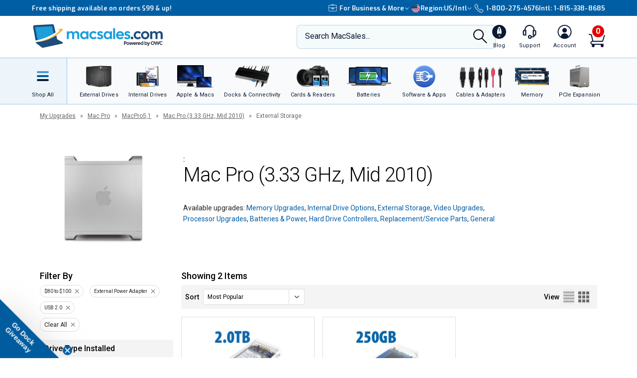

--- FILE ---
content_type: text/html;charset=UTF-8
request_url: https://eshop.macsales.com/api/search/load-more/?view=upgrades&items=20341,14233
body_size: 1212
content:

				<div class="product-specials__view">
					<div class="product-specials__wrap">
						
						

						<a href="/item/OWC/MSU35S2.0T32/"  >
							<img class="product-specials__image" src="/images/_inventory_/300x300/OWCMSU35S2.0T32.jpg" alt="2.0TB OWC Mercury On-The-Go Pro Bus-Powered Portable Solution with USB 3.1/3.0" />
							
						</a>
						<div class="product-specials__column">
							<div class="product-specials__product-info">
								<a href="/item/OWC/MSU35S2.0T32/"  >
									<h3 class="product-specials__product-name match-height">2.0TB OWC Mercury On-The-Go Pro Bus-Powered Portable Solution with USB 3.1/3.0</h3>
								</a>
								<p class="product-specials__description match-height-2">Compact, portable, shock resistant drive can be powered&hellip;</p>
								<div class="product-specials__sku">Mfr P/N: MSU35S2.0T32 | OWC SKU: OWCMSU35S2.0T32</div>

								
										<div class="product-rating">
											
												<span class="stars-5" title="Average customer rating of 4.8 out of 5 stars based on 152 reviews"></span> <span class="rating-reviews"><a href="/item/OWC/MSU35S2.0T32/?customer-reviews#owctabs"  >Reviews (152)</a></span>
											
										</div>
									
									<div class="product-item__ship">
										<div class="product-item__ship-date">Ships: <a href="/pages/shipping-availability/" target="_shipkey" class="magnific-ajax-popup" style="color:#477a00;">In Stock</a></div>
									</div>
								
							</div>
							<div class="product-specials__meta">
								
										<div class="product-specials__price-strike"><del aria-label="Old Price: $124.99">$124.99</del></div>
										
										<a href="/item/OWC/MSU35S2.0T32/"  >
											<div class="product-specials__price">Only $98.99</div>
											<div class="product-specials__price-savings match-height-3">Save $26 + Bonus Offer</div>
										</a>
											
											
												<div class="tp-container"></div>
											
									<a href="/shop/add/20341/OWCMSU35S2.0T32/?afv=upgrades" rel="nofollow"  class="owc-button-full-width owc-button__height_40 product-specials__btn ">Add to Cart</a>
								
							</div>
						</div>
					</div>
				</div>
		
				<div class="product-specials__view">
					<div class="product-specials__wrap">
						
						

						<a href="/item/OWC/MSU3SSD240GB/"  >
							<img class="product-specials__image" src="/images/_inventory_/300x300/OWCMSU3SSD240GB.jpg" alt="250GB SSD OWC Mercury On-The-Go Pro USB 3.0 / 2.0 SSD Portable Bus Powered Solution." />
							
						</a>
						<div class="product-specials__column">
							<div class="product-specials__product-info">
								<a href="/item/OWC/MSU3SSD240GB/"  >
									<h3 class="product-specials__product-name match-height">250GB SSD OWC Mercury On-The-Go Pro USB 3.0 / 2.0 SSD Portable Bus Powered Solution.</h3>
								</a>
								<p class="product-specials__description match-height-2">All Cables and Carrying Case included. 3 Year OWC Limite&hellip;</p>
								<div class="product-specials__sku">Mfr P/N: MSU3SSD240GB | OWC SKU: OWCMSU3SSD240GB</div>

								
										<div class="product-rating">
											
												<span class="stars-5" title="Average customer rating of 4.8 out of 5 stars based on 152 reviews"></span> <span class="rating-reviews"><a href="/item/OWC/MSU3SSD240GB/?customer-reviews#owctabs"  >Reviews (152)</a></span>
											
										</div>
									
									<div class="product-item__ship">
										<div class="product-item__ship-date">Ships: <a href="/pages/shipping-availability/" target="_shipkey" class="magnific-ajax-popup" style="color:#477a00;">In Stock</a></div>
									</div>
								
							</div>
							<div class="product-specials__meta">
								
										<div class="product-specials__price-strike"></div>
										
										<a href="/item/OWC/MSU3SSD240GB/"  >
											<div class="product-specials__price">Only $89.99</div>
											<div class="product-specials__price-savings match-height-3">Special Offers</div>
										</a>
											
											
												<div class="tp-container"></div>
											
									<a href="/shop/add/14233/OWCMSU3SSD240GB/?afv=upgrades" rel="nofollow"  class="owc-button-full-width owc-button__height_40 product-specials__btn ">Add to Cart</a>
								
							</div>
						</div>
					</div>
				</div>
		

--- FILE ---
content_type: text/css
request_url: https://eshop.macsales.com/assets/css/styles_responsive2023.css?quz9051
body_size: 43673
content:
#header.expanded-nav .nav-overlay,#header.visual-nav .nav-overlay{margin-top:unset}#header.expanded-nav #outer-nav-wrapper-new,#header.visual-nav #outer-nav-wrapper-new{padding:0;border-bottom:1px solid rgba(79,152,208,0.5)}@media (max-width: 767px){#header.expanded-nav #outer-nav-wrapper-new,#header.visual-nav #outer-nav-wrapper-new{border-bottom:unset}}#header.expanded-nav #outer-nav-wrapper-new #nav-wrapper-new .top-menu__wrapper .top-menu__grid,#header.visual-nav #outer-nav-wrapper-new #nav-wrapper-new .top-menu__wrapper .top-menu__grid{position:unset;display:flex;justify-content:space-between}@media (max-width: 989px){#header.expanded-nav #outer-nav-wrapper-new #nav-wrapper-new .top-menu__wrapper .top-menu__logo>a,#header.visual-nav #outer-nav-wrapper-new #nav-wrapper-new .top-menu__wrapper .top-menu__logo>a{width:162px;overflow:hidden}}#header.expanded-nav #outer-nav-wrapper-new #nav-wrapper-new .top-menu__wrapper .top-menu__logo svg,#header.expanded-nav #outer-nav-wrapper-new #nav-wrapper-new .top-menu__wrapper .top-menu__logo img,#header.visual-nav #outer-nav-wrapper-new #nav-wrapper-new .top-menu__wrapper .top-menu__logo svg,#header.visual-nav #outer-nav-wrapper-new #nav-wrapper-new .top-menu__wrapper .top-menu__logo img{width:266px;max-height:49px;height:49px}@media (max-width: 989px){#header.expanded-nav #outer-nav-wrapper-new #nav-wrapper-new .top-menu__wrapper .top-menu__logo svg,#header.expanded-nav #outer-nav-wrapper-new #nav-wrapper-new .top-menu__wrapper .top-menu__logo img,#header.visual-nav #outer-nav-wrapper-new #nav-wrapper-new .top-menu__wrapper .top-menu__logo svg,#header.visual-nav #outer-nav-wrapper-new #nav-wrapper-new .top-menu__wrapper .top-menu__logo img{width:162px;max-height:32px;height:32px}}@media (max-width: 989px){#header.expanded-nav #outer-nav-wrapper-new #nav-wrapper-new .top-menu__wrapper .top-menu__logo .nav__logo-icon,#header.visual-nav #outer-nav-wrapper-new #nav-wrapper-new .top-menu__wrapper .top-menu__logo .nav__logo-icon{display:none}}#header.expanded-nav #outer-nav-wrapper-new #nav-wrapper-new .top-menu__wrapper .top-menu-search-and-overview,#header.visual-nav #outer-nav-wrapper-new #nav-wrapper-new .top-menu__wrapper .top-menu-search-and-overview{display:flex;width:100%;justify-content:flex-end;align-items:center;gap:26px}#header.expanded-nav #outer-nav-wrapper-new #nav-wrapper-new .top-menu__wrapper .top-menu__search,#header.visual-nav #outer-nav-wrapper-new #nav-wrapper-new .top-menu__wrapper .top-menu__search{width:100%;height:48px;max-width:448px;position:relative}#header.expanded-nav #outer-nav-wrapper-new #nav-wrapper-new .top-menu__wrapper .top-menu__search form input[name=q],#header.visual-nav #outer-nav-wrapper-new #nav-wrapper-new .top-menu__wrapper .top-menu__search form input[name=q]{width:100%}#header.expanded-nav #outer-nav-wrapper-new #nav-wrapper-new .top-menu__wrapper .top-menu__search form button[type=submit],#header.visual-nav #outer-nav-wrapper-new #nav-wrapper-new .top-menu__wrapper .top-menu__search form button[type=submit]{right:11px}#header.expanded-nav #outer-nav-wrapper-new #nav-wrapper-new .top-menu__wrapper .top-menu__search .top-menu__search-results.show,#header.visual-nav #outer-nav-wrapper-new #nav-wrapper-new .top-menu__wrapper .top-menu__search .top-menu__search-results.show{width:100%}@media (max-width: 1400px){#header.expanded-nav #outer-nav-wrapper-new #nav-wrapper-new .top-menu__wrapper .top-menu__search,#header.visual-nav #outer-nav-wrapper-new #nav-wrapper-new .top-menu__wrapper .top-menu__search{max-width:400px}}@media (max-width: 1199px){#header.expanded-nav #outer-nav-wrapper-new #nav-wrapper-new .top-menu__wrapper .top-menu__search,#header.visual-nav #outer-nav-wrapper-new #nav-wrapper-new .top-menu__wrapper .top-menu__search{max-width:317px}}@media (max-width: 990px){#header.expanded-nav #outer-nav-wrapper-new #nav-wrapper-new .top-menu__wrapper .top-menu__search,#header.visual-nav #outer-nav-wrapper-new #nav-wrapper-new .top-menu__wrapper .top-menu__search{max-width:306px}}@media (max-width: 989px){#header.expanded-nav #outer-nav-wrapper-new #nav-wrapper-new .top-menu__wrapper .top-menu__search,#header.visual-nav #outer-nav-wrapper-new #nav-wrapper-new .top-menu__wrapper .top-menu__search{position:relative;top:unset;left:unset;border-radius:8px;border:solid 1px rgba(79,152,208,0.5);background-color:#f5fafb}}#header.expanded-nav #outer-nav-wrapper-new #nav-wrapper-new .top-menu__wrapper .top-menu__overview,#header.visual-nav #outer-nav-wrapper-new #nav-wrapper-new .top-menu__wrapper .top-menu__overview{max-width:220px}#header.expanded-nav #outer-nav-wrapper-new #nav-wrapper-new .top-menu__wrapper .top-menu__overview>ul>li,#header.visual-nav #outer-nav-wrapper-new #nav-wrapper-new .top-menu__wrapper .top-menu__overview>ul>li{padding:0 13px}#header.expanded-nav #outer-nav-wrapper-new #nav-wrapper-new .top-menu__wrapper .top-menu__overview>ul>li:first-child,#header.visual-nav #outer-nav-wrapper-new #nav-wrapper-new .top-menu__wrapper .top-menu__overview>ul>li:first-child{padding-left:unset}#header.expanded-nav #outer-nav-wrapper-new #nav-wrapper-new .top-menu__wrapper .top-menu__overview>ul>li:last-child,#header.visual-nav #outer-nav-wrapper-new #nav-wrapper-new .top-menu__wrapper .top-menu__overview>ul>li:last-child{padding-right:unset}#header.expanded-nav #outer-nav-wrapper-new #nav-wrapper-new .top-menu__wrapper .top-menu__overview>ul>li.top-menu__overview-profile,#header.visual-nav #outer-nav-wrapper-new #nav-wrapper-new .top-menu__wrapper .top-menu__overview>ul>li.top-menu__overview-profile{margin:unset}#header.expanded-nav #outer-nav-wrapper-new #nav-wrapper-new .top-menu__wrapper .top-menu__overview>ul>li.top-menu__overview-profile>a,#header.visual-nav #outer-nav-wrapper-new #nav-wrapper-new .top-menu__wrapper .top-menu__overview>ul>li.top-menu__overview-profile>a{padding:unset}#header.expanded-nav #outer-nav-wrapper-new #nav-wrapper-new .top-menu__wrapper .top-menu__overview>ul>li:not(.top-menu__overview-cart)>a,#header.visual-nav #outer-nav-wrapper-new #nav-wrapper-new .top-menu__wrapper .top-menu__overview>ul>li:not(.top-menu__overview-cart)>a{background:unset;width:unset;display:flex;flex-direction:column;justify-content:space-around;align-items:center;height:48px}#header.expanded-nav #outer-nav-wrapper-new #nav-wrapper-new .top-menu__wrapper .top-menu__overview>ul>li:not(.top-menu__overview-cart)>a svg,#header.expanded-nav #outer-nav-wrapper-new #nav-wrapper-new .top-menu__wrapper .top-menu__overview>ul>li:not(.top-menu__overview-cart)>a img,#header.visual-nav #outer-nav-wrapper-new #nav-wrapper-new .top-menu__wrapper .top-menu__overview>ul>li:not(.top-menu__overview-cart)>a svg,#header.visual-nav #outer-nav-wrapper-new #nav-wrapper-new .top-menu__wrapper .top-menu__overview>ul>li:not(.top-menu__overview-cart)>a img{min-height:28px;max-height:28px}#header.expanded-nav #outer-nav-wrapper-new #nav-wrapper-new .top-menu__wrapper .top-menu__overview>ul>li:not(.top-menu__overview-cart)>a .label,#header.visual-nav #outer-nav-wrapper-new #nav-wrapper-new .top-menu__wrapper .top-menu__overview>ul>li:not(.top-menu__overview-cart)>a .label{margin-top:6px}#header.expanded-nav #outer-nav-wrapper-new #nav-wrapper-new .top-menu__wrapper .top-menu__overview>ul>li:not(.top-menu__overview-cart) .label,#header.visual-nav #outer-nav-wrapper-new #nav-wrapper-new .top-menu__wrapper .top-menu__overview>ul>li:not(.top-menu__overview-cart) .label{visibility:visible;font-family:Roboto;font-size:11px;letter-spacing:0.07px;color:#0a1934}#header #expanded-nav-wrapper{border-top:1px solid rgba(79,152,208,0.5);border-bottom:unset;background:linear-gradient(to right, rgba(79,152,208,0.1) 50%, #f8fafb 50%)}#header #expanded-nav-wrapper.hovered-shop-button{background:linear-gradient(to right, rgba(79,152,208,0.25) 50%, #f8fafb 50%)}#header #expanded-nav-wrapper .nav-main{display:flex;justify-content:space-between;margin-left:unset}#header #expanded-nav-wrapper .nav-main>ul{display:initial;white-space:nowrap}#header #expanded-nav-wrapper .nav-main>ul>li{display:inline-block}#header #expanded-nav-wrapper .nav-main>ul>li#shop-button{padding-left:unset;box-shadow:unset}#header #expanded-nav-wrapper .nav-main>ul>li#shop-button>span{padding:5px 15px 5px 5px}#header #expanded-nav-wrapper .nav-main>ul>li>span,#header #expanded-nav-wrapper .nav-main>ul>li>a,#header #expanded-nav-wrapper .nav-main>ul>li>.nav-link{padding:5px 5px;font-family:Roboto;font-size:13px;letter-spacing:0.09px;color:#0a1934;font-weight:normal;line-height:30px}#header #expanded-nav-wrapper .nav-main>ul>li>span>img{max-height:10px}#header #expanded-nav-wrapper{transition:all 0.5s ease-in-out;opacity:1;visibility:visible}@media (max-width: 767px){#header #expanded-nav-wrapper{display:none}}#header #expanded-nav-wrapper #nav-links{border-right:1px solid rgba(79,152,208,0.5)}#header #expanded-nav-wrapper #nav-links>li.has-children.curve::after{display:none}#header #expanded-nav-wrapper #nav-links>li.has-children.nav-hovered{box-shadow:unset;border-radius:unset}#header #expanded-nav-wrapper #nav-links>li.has-children ul.level-1{top:40px}#header #expanded-nav-wrapper #expanded-shop-list{background:#f8fafb}#header #expanded-nav-wrapper #expanded-shop-list.level-1{position:unset;padding:unset;max-width:100%;max-height:40px;overflow:hidden;width:100%;display:flex;flex-wrap:wrap;gap:0;justify-content:space-between}#header #expanded-nav-wrapper #expanded-shop-list.level-1 li{min-width:unset;min-width:auto}#header #expanded-nav-wrapper #expanded-shop-list.level-1 li:first-child>a{padding-left:15px}#header #expanded-nav-wrapper #expanded-shop-list.level-1 li.nav-link-blue a{color:#005ea4}@media (max-width: 1479px){#header.expanded-nav #expanded-nav-wrapper #expanded-shop-list.level-1 li:nth-last-child(1 of .nav-link),#header.expanded-nav #expanded-nav-wrapper #expanded-shop-list.level-1 li:nth-last-child(2 of .nav-link){display:none}}@media (max-width: 1199px){#header.expanded-nav #expanded-nav-wrapper #expanded-shop-list.level-1 li:nth-last-child(1 of .nav-link),#header.expanded-nav #expanded-nav-wrapper #expanded-shop-list.level-1 li:nth-last-child(2 of .nav-link),#header.expanded-nav #expanded-nav-wrapper #expanded-shop-list.level-1 li:nth-last-child(3 of .nav-link){display:none}}@media (max-width: 989px){#header.expanded-nav #expanded-nav-wrapper #expanded-shop-list.level-1 li:nth-last-child(1 of .nav-link),#header.expanded-nav #expanded-nav-wrapper #expanded-shop-list.level-1 li:nth-last-child(2 of .nav-link),#header.expanded-nav #expanded-nav-wrapper #expanded-shop-list.level-1 li:nth-last-child(3 of .nav-link),#header.expanded-nav #expanded-nav-wrapper #expanded-shop-list.level-1 li:nth-last-child(4 of .nav-link),#header.expanded-nav #expanded-nav-wrapper #expanded-shop-list.level-1 li:nth-last-child(5 of .nav-link){display:none}}#header.visual-nav #expanded-nav-wrapper #nav-links.nav-links li#shop-button>span{flex-direction:column-reverse;height:92px;box-sizing:border-box}@media (min-width: 1200px){#header.visual-nav #expanded-nav-wrapper #nav-links.nav-links li#shop-button>span{padding:13.5px 25px 13.5px 0}}@media (max-width: 1199px){#header.visual-nav #expanded-nav-wrapper #nav-links.nav-links li#shop-button>span{padding:13.5px 23px 13.5px 0}}@media (max-width: 989px){#header.visual-nav #expanded-nav-wrapper #nav-links.nav-links li#shop-button>span{padding:13.5px 23px 13.5px 0}}@media (max-width: 768px){#header.visual-nav #expanded-nav-wrapper #nav-links.nav-links li#shop-button>span{padding:13.5px 23px 13.5px 0}}#header.visual-nav #expanded-nav-wrapper #nav-links.nav-links li#shop-button>span span.icon{height:45px;display:flex;align-items:center;justify-content:center}#header.visual-nav #expanded-nav-wrapper #nav-links.nav-links li#shop-button>span span.icon img{min-width:24px;max-width:24px;max-height:20px;min-height:20px}#header.visual-nav #expanded-nav-wrapper #nav-links.nav-links li#shop-button>span span.label{height:20px;font-family:Roboto;font-size:11px;letter-spacing:0.07px;color:#0a1934}#header.visual-nav #expanded-nav-wrapper #nav-links.nav-links>li.has-children ul.level-1{top:92px}#header.visual-nav #expanded-nav-wrapper #expanded-shop-list.level-1{max-height:92px}#header.visual-nav #expanded-nav-wrapper #expanded-shop-list.level-1 li a{flex-direction:column;height:92px;box-sizing:border-box;padding:13.5px 10px}#header.visual-nav #expanded-nav-wrapper #expanded-shop-list.level-1 li a span.icon picture{height:45px;display:flex;align-items:center;justify-content:center}#header.visual-nav #expanded-nav-wrapper #expanded-shop-list.level-1 li a span.icon img,#header.visual-nav #expanded-nav-wrapper #expanded-shop-list.level-1 li a span.icon svg{max-width:95px;max-height:45px}#header.visual-nav #expanded-nav-wrapper #expanded-shop-list.level-1 li a span.label{height:20px;font-family:Roboto;font-size:11px;letter-spacing:0.07px;color:#0a1934}#header.visual-nav #expanded-nav-wrapper #expanded-shop-list.level-1 li.nav-link-blue-separator{border-left:1px solid #a3c9e6;height:56px;width:1px;cursor:default}@media (min-width: 1200px){#header.visual-nav #expanded-nav-wrapper #expanded-shop-list.level-1 li.nav-link:first-child>a{padding-left:25px}}@media (max-width: 1199px){#header.visual-nav #expanded-nav-wrapper #expanded-shop-list.level-1 li.nav-link:first-child>a{padding-left:23px}}@media (max-width: 989px){#header.visual-nav #expanded-nav-wrapper #expanded-shop-list.level-1 li.nav-link:first-child>a{padding-left:23px}}@media (max-width: 768px){#header.visual-nav #expanded-nav-wrapper #expanded-shop-list.level-1 li.nav-link:first-child>a{padding-left:23px}}#header.visual-nav #expanded-nav-wrapper #expanded-shop-list.level-1 li.nav-link-blue span.icon img,#header.visual-nav #expanded-nav-wrapper #expanded-shop-list.level-1 li.nav-link-blue span.icon svg{max-height:45px}#header.visual-nav #expanded-nav-wrapper #expanded-shop-list.level-1 li.nav-link-blue:last-child>a{padding-right:unset}@media (max-width: 1479px){#header.visual-nav #expanded-nav-wrapper #expanded-shop-list.level-1 li:nth-last-child(1 of .nav-link),#header.visual-nav #expanded-nav-wrapper #expanded-shop-list.level-1 li:nth-last-child(2 of .nav-link){display:none}}@media (max-width: 1199px){#header.visual-nav #expanded-nav-wrapper #expanded-shop-list.level-1 li:nth-last-child(1 of .nav-link),#header.visual-nav #expanded-nav-wrapper #expanded-shop-list.level-1 li:nth-last-child(2 of .nav-link),#header.visual-nav #expanded-nav-wrapper #expanded-shop-list.level-1 li:nth-last-child(3 of .nav-link){display:none}}@media (max-width: 989px){#header.visual-nav #expanded-nav-wrapper #expanded-shop-list.level-1 li:nth-last-child(1 of .nav-link),#header.visual-nav #expanded-nav-wrapper #expanded-shop-list.level-1 li:nth-last-child(2 of .nav-link),#header.visual-nav #expanded-nav-wrapper #expanded-shop-list.level-1 li:nth-last-child(3 of .nav-link),#header.visual-nav #expanded-nav-wrapper #expanded-shop-list.level-1 li:nth-last-child(4 of .nav-link),#header.visual-nav #expanded-nav-wrapper #expanded-shop-list.level-1 li:nth-last-child(5 of .nav-link){display:none}}#header.visual-nav .nav-wrapper-fixed #expanded-nav-wrapper #nav-links.nav-links li#shop-button>span{height:40px}#header.visual-nav .nav-wrapper-fixed #expanded-nav-wrapper #nav-links.nav-links li#shop-button>span span.icon{display:none}#header.visual-nav .nav-wrapper-fixed #expanded-nav-wrapper #nav-links.nav-links li#shop-button>span span.label{height:20px}#header.visual-nav .nav-wrapper-fixed #expanded-nav-wrapper #nav-links.nav-links>li.has-children ul.level-1{top:92px}#header.visual-nav .nav-wrapper-fixed #expanded-nav-wrapper #nav-links.nav-links>li.has-children ul.level-1{top:40px}#header.visual-nav .nav-wrapper-fixed #expanded-nav-wrapper #expanded-shop-list.level-1{max-height:40px}#header.visual-nav .nav-wrapper-fixed #expanded-nav-wrapper #expanded-shop-list.level-1 li.nav-link-blue-separator{height:25px}#header.visual-nav .nav-wrapper-fixed #expanded-nav-wrapper #expanded-shop-list.level-1 li a{padding:5px;height:unset}#header.visual-nav .nav-wrapper-fixed #expanded-nav-wrapper #expanded-shop-list.level-1 li a span.icon{display:none}#header.visual-nav .nav-wrapper-fixed #expanded-nav-wrapper #expanded-shop-list.level-1 li a span.label{height:unset}#shop-button>span{z-index:103}.nav-main{margin-left:16px}.nav-main>ul{position:relative;display:flex;padding:0;margin:0;gap:20px;height:100%;align-items:center;list-style-type:none;-webkit-font-smoothing:antialiased;-moz-osx-font-smoothing:grayscale;text-rendering:optimizeLegibility}.nav-main>ul li{position:relative;text-align:center;min-width:50px;padding:0;cursor:pointer;transition:border-top-left-radius 300ms ease, border-top-right-radius 300ms ease, box-shadow 300ms ease}.nav-main>ul li:not(.curve) a:hover{text-decoration:underline}.nav-main>ul li.has-children.curve{transition:background 100ms ease}.nav-main>ul li.has-children.curve::after{content:'';position:absolute;bottom:-5px;right:-15px;height:20px;width:calc(100% + 15px);background-color:#fff;z-index:102}.nav-main>ul li.nav-hovered.has-children{border-top-left-radius:8px;border-top-right-radius:8px;box-shadow:0 0 12px 0 rgba(12,62,91,0.16)}.nav-main>ul li.nav-hovered.has-children.curve::after{background-color:#fff;background:-o-radial-gradient(100% 0, circle, rgba(204,0,0,0) 15px, #fff 15px);background:-moz-radial-gradient(100% 0, circle, rgba(204,0,0,0) 15px, #fff 15px);background:-webkit-radial-gradient(100% 0, circle, rgba(204,0,0,0) 15px, #fff 15px);background-position:top right;-moz-background-size:100%;-webkit-background-size:100%;background-size:100%;background-repeat:no-repeat}.nav-main>ul li.nav-hovered ul{opacity:1;max-height:calc(100vh - 180px);overflow-y:hidden;overflow-x:hidden}.nav-main>ul li.nav-hovered ul.is-hidden{visibility:visible}.nav-main>ul li .level-1{--list-count: attr(data-list-total number);position:absolute;top:53px;left:0;max-height:0;opacity:0;width:295px;list-style-type:none;padding:10px 0;background-color:#fff;border-top-right-radius:8px;border-bottom-left-radius:8px;border-bottom-right-radius:8px;box-shadow:0 4px 12px 0 rgba(12,62,91,0.16);transition-property:all;transition-duration:100ms;transition-timing-function:ease;z-index:102}.nav-main>ul li .level-1 li{display:block;align-items:center;padding:0}.nav-main>ul li .level-1 li:hover,.nav-main>ul li .level-1 li.nav-hovered{background-color:#eff4f6;box-shadow:none}.nav-main>ul li .level-1 li:hover a,.nav-main>ul li .level-1 li.nav-hovered a{text-decoration:underline}.nav-main>ul li .level-1 li:hover .chevron::after,.nav-main>ul li .level-1 li.nav-hovered .chevron::after{opacity:1;border-color:#005c9f}.nav-main>ul li .level-1 li:has(.chevron){display:flex;justify-content:space-between;align-items:center}.nav-main>ul li .level-1 li .chevron{position:relative;border:none;height:20px;width:10px;background:transparent;margin-right:15px}.nav-main>ul li .level-1 li .chevron::after{content:'';position:absolute;right:6px;top:10px;width:7px;height:7px;border-right:2px solid #0E1932;border-top:2px solid #0E1932;transform:rotate(45deg) translateY(-50%);opacity:0.24}.nav-main>ul li .level-1 li:not(:last-child){border-bottom:solid 1px rgba(194,216,232,0.4)}.nav-main>ul li .level-1 li .nav-link{text-align:left;display:flex;flex-direction:row-reverse;justify-content:flex-end;gap:10px;font-family:Roboto;font-size:15px;font-weight:normal;font-stretch:normal;font-style:normal;line-height:1.67;letter-spacing:0.1px;color:#0a1934;white-space:normal;padding:10px 15px;width:100%;margin:0;border:none;background-color:transparent;align-items:center}.nav-main>ul li .level-1 li .nav-link>img{height:17px;width:17px;margin-right:7px}.nav-main>ul li ul:has(li.has-grandchildren.nav-hovered)+.level-2-wrapper{left:290px;visibility:visible;animation:fadeInNav 300ms ease-in forwards}.nav-main>ul li>a,.nav-main>ul li>span{text-align:left;display:flex;font-family:Exo;position:relative;font-size:16px;font-weight:600;font-stretch:normal;font-style:normal;line-height:normal;letter-spacing:0.11px;color:#0a1934;text-decoration:none;align-items:center;flex-direction:row-reverse;white-space:nowrap;padding:16px}.nav-main>ul li>a>img,.nav-main>ul li>span>img{height:17px;width:17px;margin-right:7px}.nav-main>ul li>a::before,.nav-main>ul li>span::before{content:attr(data-notification);position:absolute;top:0;font-size:11px;font-weight:bold;font-stretch:normal;font-style:normal;line-height:1.45;letter-spacing:0.07px;text-align:right;color:#005c9f}.nav-tablet-main{display:none}.nav .level-2-wrapper{display:flex;position:absolute;top:55px;left:0;visibility:hidden;overflow-x:hidden;max-width:280px;padding:10px 0;max-height:calc(100vh - 180px);overflow-y:hidden;background-color:#fff;border-radius:8px;transition:margin-left 500ms ease;animation:fadeOutNav 500ms ease-out forwards;box-shadow:0 4px 12px 0 rgba(12,62,91,0.16);z-index:101}.nav .level-2-wrapper:has(.level-1){position:relative}.nav .level-2-wrapper li:not(:last-child){border-bottom:1px solid transparent}.nav .level-2-wrapper li:has(.chevron){display:flex;justify-content:space-between;align-items:center}.nav .level-2-wrapper li:hover .chevron::after,.nav .level-2-wrapper li.nav-hovered .chevron::after{opacity:1;border-color:#005c9f}.nav .level-2-wrapper li .chevron{position:relative;border:none;height:20px;width:10px;background:transparent}.nav .level-2-wrapper li .chevron::after{content:'';position:absolute;right:6px;top:10px;width:7px;height:7px;border-right:2px solid #0E1932;border-top:2px solid #0E1932;transform:rotate(45deg) translateY(-50%);opacity:0.24}.nav .level-2-wrapper:has(.level-2 li.has-grandchildren.nav-hovered){max-width:522px}.nav .level-2-wrapper:has(.level-2 li.has-featured.nav-hovered){max-width:900px}.nav .level-2-wrapper:has(.level-3 li.has-grandchildren.nav-hovered){max-width:1025px}.nav .level-2-wrapper:has(.level-2 li.has-grandchildren.nav-hovered) .level-2{border-right:2px solid #dedede}.nav .level-2-wrapper:has(.level-2 li.has-grandchildren.nav-hovered) .level-3{visibility:visible;animation:fadeInNav 300ms ease-out forwards}.nav .level-2-wrapper:has(.level-2 li.has-featured.nav-hovered) .featured-wrapper{visibility:visible;animation:fadeInNav 300ms ease-out forwards}.nav .level-2-wrapper:has(.level-2 li.has-featured.nav-hovered) .level-3{display:none}.nav .level-2-wrapper:has(.level-3 li.has-grandchildren.nav-hovered) .featured-wrapper{visibility:visible;animation:fadeInNav 300ms ease-out forwards}.nav .level-3-wrapper{width:280px;height:fit-content;position:relative}.nav .level-2,.nav .level-3,.nav .featured-wrapper{padding:0;width:280px;height:fit-content;list-style-type:none;flex-shrink:0}.nav .level-2 li,.nav .level-3 li,.nav .featured-wrapper li{display:block;align-items:center;padding:0}.nav .level-2 li:hover,.nav .level-2 li.nav-hovered,.nav .level-3 li:hover,.nav .level-3 li.nav-hovered,.nav .featured-wrapper li:hover,.nav .featured-wrapper li.nav-hovered{background-color:#eff4f6;box-shadow:none}.nav .level-2 li:has(.chevron),.nav .level-3 li:has(.chevron),.nav .featured-wrapper li:has(.chevron){display:flex;justify-content:space-between;align-items:center}.nav .level-2 li .chevron,.nav .level-3 li .chevron,.nav .featured-wrapper li .chevron{position:relative;border:none;height:20px;width:10px;background:transparent;margin-right:20px}.nav .level-2 li .chevron::after,.nav .level-3 li .chevron::after,.nav .featured-wrapper li .chevron::after{content:'';position:absolute;right:6px;top:10px;width:7px;height:7px;border-right:2px solid #0E1932;border-top:2px solid #0E1932;transform:rotate(45deg) translateY(-50%)}.nav .level-2 li a,.nav .level-3 li a,.nav .featured-wrapper li a{text-align:left;display:flex;flex-direction:row-reverse;justify-content:flex-end;gap:10px;font-family:Roboto;font-size:15px;font-weight:normal;font-stretch:normal;font-style:normal;line-height:1.67;letter-spacing:0.1px;color:#0a1934;white-space:normal;padding:10px 20px;width:100%}.nav .level-2 li a:has(svg){flex-direction:row;justify-content:flex-start;align-items:center;gap:8px}.nav .level-2 li a .external-link-icon{width:11px !important;height:12px !important;padding-bottom:2px}.nav .level-3{visibility:hidden}.nav .featured-wrapper{display:flex;flex-direction:column;width:400px;visibility:hidden;padding:0 20px;gap:20px}.nav .featured-wrapper-header{margin-bottom:0;text-align:left;font-family:Exo;font-size:16px;font-weight:600;font-stretch:normal;font-style:normal;line-height:1.5;letter-spacing:0.11px;color:#0a1934}.nav .featured-wrapper-card{display:flex !important;gap:29px;padding:19px !important;border:1px solid #dedede;border-bottom:1px solid #dedede !important;border-radius:10px;box-sizing:border-box}.nav .featured-wrapper-card img{flex-shrink:0;width:75px;height:75px;object-fit:contain}.nav .featured-wrapper-card-content{height:fit-content}.nav .featured-wrapper-card-content-name{text-align:left;font-family:Roboto;font-size:15px;font-weight:500;font-stretch:normal;font-style:normal;line-height:1.33;letter-spacing:normal;margin-top:0;margin-bottom:5px;white-space:wrap;color:#333;text-decoration:none}.nav .featured-wrapper-card-content-price{text-align:left;font-family:Exo;font-size:14px;font-weight:600;font-stretch:normal;font-style:normal;line-height:1.43;letter-spacing:normal;margin-top:0;margin-bottom:5px;color:#333}.nav .featured-wrapper-card-content-discount{text-align:left;font-family:Roboto;font-size:14px;font-weight:normal;font-stretch:normal;font-style:normal;line-height:normal;letter-spacing:-0.01px;color:#222;margin-top:5px;margin-bottom:0}.nav .is-hidden{visibility:hidden}.nav-overlay{display:none;height:100vh;opacity:0.6;z-index:10;position:absolute;left:0;right:0;background:rgba(0,0,0,0.5)}#outer-nav-wrapper-new{border-bottom:1px solid rgba(0,92,159,0.24);background-color:#fff;padding:0 0 12px 0;line-height:normal}#outer-nav-wrapper-new #nav-wrapper-new .top-menu__wrapper{display:flex;align-items:center;width:100%;justify-content:space-between;padding:0;height:84px}#outer-nav-wrapper-new #nav-wrapper-new .top-menu__wrapper .top-menu__grid{display:grid;grid-gap:32px;grid-template-columns:repeat(12, 1fr);box-sizing:border-box;position:relative;width:100%}#outer-nav-wrapper-new #nav-wrapper-new .top-menu__wrapper .top-menu__logo{grid-column:span 6;align-items:center;display:flex}#outer-nav-wrapper-new #nav-wrapper-new .top-menu__wrapper .top-menu__logo svg{fill:#005c9f;width:88px;height:48px}#outer-nav-wrapper-new #nav-wrapper-new .top-menu__wrapper .top-menu__nav{grid-column:span 5}#outer-nav-wrapper-new #nav-wrapper-new .top-menu__wrapper .top-menu__search,#outer-nav-wrapper-new #nav-wrapper-new .top-menu__wrapper .top-menu__overview{display:flex;align-items:center;box-sizing:unset}#outer-nav-wrapper-new #nav-wrapper-new .top-menu__wrapper .top-menu__search{grid-column:9 / span 3;position:relative}#outer-nav-wrapper-new #nav-wrapper-new .top-menu__wrapper .top-menu__search fieldset{padding:0;margin:0;border:none;position:relative}#outer-nav-wrapper-new #nav-wrapper-new .top-menu__wrapper .top-menu__search fieldset label{position:absolute;z-index:1;left:17px;top:13px;transition:opacity 250ms ease-out;color:#0a1934;font-weight:normal;font-size:16px;margin:0}#outer-nav-wrapper-new #nav-wrapper-new .top-menu__wrapper .top-menu__search fieldset .label-success{opacity:0.5;position:absolute;z-index:1;left:0;right:0;top:13px;text-align:center}#outer-nav-wrapper-new #nav-wrapper-new .top-menu__wrapper .top-menu__search fieldset input{display:block}#outer-nav-wrapper-new #nav-wrapper-new .top-menu__wrapper .top-menu__search fieldset .active{background:#fff;opacity:0;z-index:-1}#outer-nav-wrapper-new #nav-wrapper-new .top-menu__wrapper .top-menu__search form{width:100%;z-index:5}#outer-nav-wrapper-new #nav-wrapper-new .top-menu__wrapper .top-menu__search form input[name=q]{width:calc(100% + 32px);height:48px;line-height:48px;font-family:Roboto;font-size:16px;font-weight:normal;font-stretch:normal;font-style:normal;letter-spacing:0.11px;color:#0a1934;box-sizing:border-box;padding:0 50px 0 17px;outline:none;border-radius:8px;border:solid 1px rgba(0,92,159,0.24);background:#f5fafb}#outer-nav-wrapper-new #nav-wrapper-new .top-menu__wrapper .top-menu__search form button[type=submit]{position:absolute;right:-20px;top:8px;border:none;background-color:transparent;overflow:hidden;box-sizing:border-box}#outer-nav-wrapper-new #nav-wrapper-new .top-menu__wrapper .top-menu__search form input[name=q]::placeholder{color:#0a1934}#outer-nav-wrapper-new #nav-wrapper-new .top-menu__wrapper .top-menu__search .top-menu__search-results{position:absolute;top:30px;width:calc(100% + 31px);padding:20px 0 0;border-radius:8px;box-shadow:0 4px 12px 0 rgba(12,62,91,0.16);background-color:#fff;z-index:1;box-sizing:border-box;overflow:hidden;display:none;z-index:2}#outer-nav-wrapper-new #nav-wrapper-new .top-menu__wrapper .top-menu__search .top-menu__search-results.show{display:unset}#outer-nav-wrapper-new #nav-wrapper-new .top-menu__wrapper .top-menu__search .top-menu__search-results section{padding:0}#outer-nav-wrapper-new #nav-wrapper-new .top-menu__wrapper .top-menu__search .top-menu__search-results section .term-wrapper{font-size:15px;box-sizing:border-box;max-height:38px}#outer-nav-wrapper-new #nav-wrapper-new .top-menu__wrapper .top-menu__search .top-menu__search-results section .term-wrapper .phrase{display:inline-block;white-space:nowrap;overflow:hidden;text-overflow:ellipsis;width:100%}#outer-nav-wrapper-new #nav-wrapper-new .top-menu__wrapper .top-menu__search .top-menu__search-results section.recent{border-top:1px solid rgba(0,92,159,0.24);margin-top:8px;padding-top:8px}#outer-nav-wrapper-new #nav-wrapper-new .top-menu__wrapper .top-menu__search .top-menu__search-results section.recent .term-wrapper{padding:10px 17px;display:flex}#outer-nav-wrapper-new #nav-wrapper-new .top-menu__wrapper .top-menu__search .top-menu__search-results section.recent .term-wrapper button{width:17px;height:17px;background:none;border:none;font-weight:bold;text-indent:-999px;overflow:hidden;background:url("https://media.owcnow.com/image/upload/v1705071625/search_menu_x_dluqyh.svg") no-repeat center}#outer-nav-wrapper-new #nav-wrapper-new .top-menu__wrapper .top-menu__search .top-menu__search-results section h5{font-family:Roboto;font-size:16px;font-weight:500;font-stretch:normal;font-style:normal;margin:0;padding:10px 17px}#outer-nav-wrapper-new #nav-wrapper-new .top-menu__wrapper .top-menu__search .top-menu__search-results section.query-list .term-wrapper{display:flex;justify-content:space-between;align-items:center}#outer-nav-wrapper-new #nav-wrapper-new .top-menu__wrapper .top-menu__search .top-menu__search-results section.query-list .term-wrapper a{color:inherit;text-decoration:none;padding:10px 17px;width:100%;box-sizing:border-box;display:inline-block;white-space:nowrap;overflow:hidden;text-overflow:ellipsis}#outer-nav-wrapper-new #nav-wrapper-new .top-menu__wrapper .top-menu__search .top-menu__search-results section.query-list .term-wrapper a:hover{background:#eff4f6}#outer-nav-wrapper-new #nav-wrapper-new .top-menu__wrapper .top-menu__overview{grid-column:span 1;width:100%}#outer-nav-wrapper-new #nav-wrapper-new .top-menu__wrapper .top-menu__overview ul{margin:0;padding:0;display:flex;align-items:center;justify-content:flex-end;width:100%}#outer-nav-wrapper-new #nav-wrapper-new .top-menu__wrapper .top-menu__overview ul>li{display:inline-block}#outer-nav-wrapper-new #nav-wrapper-new .top-menu__wrapper .top-menu__overview ul>li>a{height:28px;width:28px;display:inline-block;background-position:center;background-repeat:no-repeat;background-size:cover;position:relative;z-index:12;box-sizing:unset}#outer-nav-wrapper-new #nav-wrapper-new .top-menu__wrapper .top-menu__overview ul>li>a .label{visibility:hidden}#outer-nav-wrapper-new #nav-wrapper-new .top-menu__wrapper .top-menu__overview ul>li>a .count{opacity:unset;height:24px;width:24px;background:#e60000;font-size:16px;font-weight:bold;font-stretch:normal;font-style:normal;line-height:1;letter-spacing:0.11px;text-align:center;color:#fff;display:inline-block;border-radius:50%;line-height:24px;position:absolute;top:-17px;left:7px;text-overflow:ellipsis;overflow:hidden}#outer-nav-wrapper-new #nav-wrapper-new .top-menu__wrapper .top-menu__overview ul>li>a svg{fill:#0A1934}#outer-nav-wrapper-new #nav-wrapper-new .top-menu__wrapper .top-menu__overview ul>li.top-menu__overview-profile{position:relative;margin:0 20px;border-radius:10px 10px 0 0}#outer-nav-wrapper-new #nav-wrapper-new .top-menu__wrapper .top-menu__overview ul>li.top-menu__overview-profile>a{padding:10px 16px;background-size:28px}#outer-nav-wrapper-new #nav-wrapper-new .top-menu__wrapper .top-menu__overview ul>li.top-menu__overview-profile ul.account-links{padding:15px 0 5px;opacity:0;display:block;visibility:hidden;background:#fff;box-shadow:0 4px 12px 0 rgba(12,62,91,0.25);background-color:#fff;position:absolute;z-index:11;top:55px;right:0;min-width:175px;border-radius:10px 0 10px 10px;transition:all 0.15s ease-in-out}#outer-nav-wrapper-new #nav-wrapper-new .top-menu__wrapper .top-menu__overview ul>li.top-menu__overview-profile ul.account-links::before{content:'';position:absolute;width:69px;height:20px;background-color:#fff;border-top-left-radius:16px;right:0;top:-12px;z-index:3}#outer-nav-wrapper-new #nav-wrapper-new .top-menu__wrapper .top-menu__overview ul>li.top-menu__overview-profile ul.account-links::after{content:'';width:65px;height:55px;box-shadow:0 4px 12px 0 rgba(12,62,91,0.25);background-color:#fff;position:absolute;top:-60px;right:0;z-index:-1;border-radius:8px 8px 0 0}#outer-nav-wrapper-new #nav-wrapper-new .top-menu__wrapper .top-menu__overview ul>li.top-menu__overview-profile ul.account-links.expanded-nav,#outer-nav-wrapper-new #nav-wrapper-new .top-menu__wrapper .top-menu__overview ul>li.top-menu__overview-profile ul.account-links.visual-nav{top:60px}#outer-nav-wrapper-new #nav-wrapper-new .top-menu__wrapper .top-menu__overview ul>li.top-menu__overview-profile ul.account-links.expanded-nav::before,#outer-nav-wrapper-new #nav-wrapper-new .top-menu__wrapper .top-menu__overview ul>li.top-menu__overview-profile ul.account-links.visual-nav::before{width:75px}#outer-nav-wrapper-new #nav-wrapper-new .top-menu__wrapper .top-menu__overview ul>li.top-menu__overview-profile ul.account-links.expanded-nav::after,#outer-nav-wrapper-new #nav-wrapper-new .top-menu__wrapper .top-menu__overview ul>li.top-menu__overview-profile ul.account-links.visual-nav::after{width:68px;height:60px;top:-65px}@media (max-width: 767px){#outer-nav-wrapper-new #nav-wrapper-new .top-menu__wrapper .top-menu__overview ul>li.top-menu__overview-profile ul.account-links{top:47px;margin-top:2px;margin-right:10px}#outer-nav-wrapper-new #nav-wrapper-new .top-menu__wrapper .top-menu__overview ul>li.top-menu__overview-profile ul.account-links::before{content:'';width:45px !important;top:-8px}#outer-nav-wrapper-new #nav-wrapper-new .top-menu__wrapper .top-menu__overview ul>li.top-menu__overview-profile ul.account-links::after{width:37px;height:41px;top:-46px}}#outer-nav-wrapper-new #nav-wrapper-new .top-menu__wrapper .top-menu__overview ul>li.top-menu__overview-profile ul.account-links li{display:block;padding:0 16px}#outer-nav-wrapper-new #nav-wrapper-new .top-menu__wrapper .top-menu__overview ul>li.top-menu__overview-profile ul.account-links li.auth{border-bottom:1px solid rgba(0,92,159,0.24);padding-bottom:10px;margin-bottom:10px}#outer-nav-wrapper-new #nav-wrapper-new .top-menu__wrapper .top-menu__overview ul>li.top-menu__overview-profile ul.account-links li.auth .logged{font-family:Exo;font-size:14px;font-weight:600;font-stretch:normal;font-style:normal;line-height:normal;letter-spacing:0.09px;display:none}#outer-nav-wrapper-new #nav-wrapper-new .top-menu__wrapper .top-menu__overview ul>li.top-menu__overview-profile ul.account-links li.auth .sign-in{background-color:#1470d2;padding:0;margin:0 3px;width:100%;display:inline-block;font-size:13px;font-weight:800;font-stretch:normal;font-style:normal;line-height:normal;letter-spacing:0.09px;text-align:center;color:#fff;height:35px;line-height:35px;display:none}#outer-nav-wrapper-new #nav-wrapper-new .top-menu__wrapper .top-menu__overview ul>li.top-menu__overview-profile ul.account-links li.auth .sign-in:hover{text-decoration:none}#outer-nav-wrapper-new #nav-wrapper-new .top-menu__wrapper .top-menu__overview ul>li.top-menu__overview-profile ul.account-links li.auth.toggle-signed .logged,#outer-nav-wrapper-new #nav-wrapper-new .top-menu__wrapper .top-menu__overview ul>li.top-menu__overview-profile ul.account-links li.auth.toggle-signed .sign-in{display:block}#outer-nav-wrapper-new #nav-wrapper-new .top-menu__wrapper .top-menu__overview ul>li.top-menu__overview-profile ul.account-links li a{width:unset;color:#0a1934;font-family:Exo;font-size:14px;font-weight:600;font-stretch:normal;font-style:normal;line-height:1.79;letter-spacing:0.09px}#outer-nav-wrapper-new #nav-wrapper-new .top-menu__wrapper .top-menu__overview ul>li.top-menu__overview-profile ul.account-links.b2b-account{min-width:285px;padding-bottom:unset}#outer-nav-wrapper-new #nav-wrapper-new .top-menu__wrapper .top-menu__overview ul>li.top-menu__overview-profile ul.account-links[data-type="b2b-account"]{min-width:285px;padding-bottom:unset}#outer-nav-wrapper-new #nav-wrapper-new .top-menu__wrapper .top-menu__overview ul>li.top-menu__overview-profile ul.account-links li.account-links__credit{background:#eff4f6;border-radius:0 0 8px 8px;border-top:1px solid rgba(0,92,159,0.24);margin-top:8px;padding-top:8px;padding-bottom:8px}#outer-nav-wrapper-new #nav-wrapper-new .top-menu__wrapper .top-menu__overview ul>li.top-menu__overview-profile ul.account-links li.account-links__credit .data-row{display:flex;justify-content:space-between}#outer-nav-wrapper-new #nav-wrapper-new .top-menu__wrapper .top-menu__overview ul>li.top-menu__overview-profile ul.account-links li.account-links__credit .data-row .label-credit,#outer-nav-wrapper-new #nav-wrapper-new .top-menu__wrapper .top-menu__overview ul>li.top-menu__overview-profile ul.account-links li.account-links__credit .data-row .amount-credit{font-family:Exo;font-size:14px;font-weight:600;font-stretch:normal;font-style:normal;line-height:1.79;letter-spacing:0.09px;color:#0a1934}#outer-nav-wrapper-new #nav-wrapper-new .top-menu__wrapper .top-menu__overview ul>li.top-menu__overview-profile ul.account-links li.account-links__credit .data-row .amount-credit{text-align:right;color:#036805}#outer-nav-wrapper-new #nav-wrapper-new .top-menu__wrapper .top-menu__overview ul>li.top-menu__overview-profile.nav-secondary__support-link-active ul.account-links{display:block;opacity:1;visibility:visible}#outer-nav-wrapper-new #nav-wrapper-new .top-menu__wrapper .top-menu__overview ul>li.top-menu__overview-cart>a{width:33px;margin-top:15px}#outer-nav-wrapper-new #nav-wrapper-new .top-menu__wrapper .top-menu__overview ul>li.top-menu__overview-cart svg{position:absolute;bottom:0;right:0}#outer-nav-wrapper-new #nav-wrapper-new .top-menu__wrapper .top-menu__overview ul>li.top-menu__overview-car>a{background-repeat:no-repeat;background-size:contain;width:33px;margin-top:15px}#nav-wrapper-new-mobile{display:none}#nav-wrapper-new-mobile .nav-mobile{display:grid;grid-template-columns:repeat(4, 1fr);column-gap:16px}#nav-wrapper-new-mobile .nav-mobile-controls{grid-column:span 4;position:relative}#nav-wrapper-new-mobile .nav-mobile-controls-contents{display:flex;justify-content:center;align-items:center;width:100%;height:48px;padding:0 16px;box-sizing:border-box}#nav-wrapper-new-mobile .nav-mobile-controls-contents .top-menu__overview{grid-column:span 1;width:100%}#nav-wrapper-new-mobile .nav-mobile-controls-contents .top-menu__overview ul{margin:0;padding:0;display:flex;align-items:center;justify-content:flex-end;width:100%}#nav-wrapper-new-mobile .nav-mobile-controls-contents .top-menu__overview ul>li{display:inline-block}#nav-wrapper-new-mobile .nav-mobile-controls-contents .top-menu__overview ul>li>a{height:28px;width:28px;display:inline-block;background-position:center;background-repeat:no-repeat;background-size:cover;position:relative;z-index:12;box-sizing:unset}#nav-wrapper-new-mobile .nav-mobile-controls-contents .top-menu__overview ul>li>a .label{visibility:hidden}#nav-wrapper-new-mobile .nav-mobile-controls-contents .top-menu__overview ul>li>a .count{opacity:unset;height:24px;width:24px;background:#e60000;font-size:16px;font-weight:bold;font-stretch:normal;font-style:normal;line-height:1;letter-spacing:0.11px;text-align:center;color:#fff;display:inline-block;border-radius:50%;line-height:24px;position:absolute;top:-17px;left:7px;text-overflow:ellipsis;overflow:hidden}#nav-wrapper-new-mobile .nav-mobile-controls-contents .top-menu__overview ul>li>a svg{fill:#0A1934}#nav-wrapper-new-mobile .nav-mobile-controls-contents .top-menu__overview ul>li.top-menu__overview-profile{position:relative;margin:0 20px;border-radius:10px 10px 0 0}#nav-wrapper-new-mobile .nav-mobile-controls-contents .top-menu__overview ul>li.top-menu__overview-profile>a{padding:10px 16px;background-size:28px}#nav-wrapper-new-mobile .nav-mobile-controls-contents .top-menu__overview ul>li.top-menu__overview-profile ul.account-links{padding:15px 0 5px;opacity:0;display:block;visibility:hidden;background:#fff;box-shadow:0 4px 12px 0 rgba(12,62,91,0.25);background-color:#fff;position:absolute;z-index:11;top:55px;right:0;min-width:175px;border-radius:10px 0 10px 10px;transition:all 0.15s ease-in-out}#nav-wrapper-new-mobile .nav-mobile-controls-contents .top-menu__overview ul>li.top-menu__overview-profile ul.account-links::before{content:'';position:absolute;width:69px;height:20px;background-color:#fff;border-top-left-radius:16px;right:0;top:-12px;z-index:3}#nav-wrapper-new-mobile .nav-mobile-controls-contents .top-menu__overview ul>li.top-menu__overview-profile ul.account-links::after{content:'';width:65px;height:55px;box-shadow:0 4px 12px 0 rgba(12,62,91,0.25);background-color:#fff;position:absolute;top:-60px;right:0;z-index:-1;border-radius:8px 8px 0 0}#nav-wrapper-new-mobile .nav-mobile-controls-contents .top-menu__overview ul>li.top-menu__overview-profile ul.account-links.expanded-nav,#nav-wrapper-new-mobile .nav-mobile-controls-contents .top-menu__overview ul>li.top-menu__overview-profile ul.account-links.visual-nav{top:60px}#nav-wrapper-new-mobile .nav-mobile-controls-contents .top-menu__overview ul>li.top-menu__overview-profile ul.account-links.expanded-nav::before,#nav-wrapper-new-mobile .nav-mobile-controls-contents .top-menu__overview ul>li.top-menu__overview-profile ul.account-links.visual-nav::before{width:75px}#nav-wrapper-new-mobile .nav-mobile-controls-contents .top-menu__overview ul>li.top-menu__overview-profile ul.account-links.expanded-nav::after,#nav-wrapper-new-mobile .nav-mobile-controls-contents .top-menu__overview ul>li.top-menu__overview-profile ul.account-links.visual-nav::after{width:68px;height:60px;top:-65px}@media (max-width: 767px){#nav-wrapper-new-mobile .nav-mobile-controls-contents .top-menu__overview ul>li.top-menu__overview-profile ul.account-links{top:47px;margin-top:2px;margin-right:10px}#nav-wrapper-new-mobile .nav-mobile-controls-contents .top-menu__overview ul>li.top-menu__overview-profile ul.account-links::before{content:'';width:45px !important;top:-8px}#nav-wrapper-new-mobile .nav-mobile-controls-contents .top-menu__overview ul>li.top-menu__overview-profile ul.account-links::after{width:37px;height:41px;top:-46px}}#nav-wrapper-new-mobile .nav-mobile-controls-contents .top-menu__overview ul>li.top-menu__overview-profile ul.account-links li{display:block;padding:0 16px}#nav-wrapper-new-mobile .nav-mobile-controls-contents .top-menu__overview ul>li.top-menu__overview-profile ul.account-links li.auth{border-bottom:1px solid rgba(0,92,159,0.24);padding-bottom:10px;margin-bottom:10px}#nav-wrapper-new-mobile .nav-mobile-controls-contents .top-menu__overview ul>li.top-menu__overview-profile ul.account-links li.auth .logged{font-family:Exo;font-size:14px;font-weight:600;font-stretch:normal;font-style:normal;line-height:normal;letter-spacing:0.09px;display:none}#nav-wrapper-new-mobile .nav-mobile-controls-contents .top-menu__overview ul>li.top-menu__overview-profile ul.account-links li.auth .sign-in{background-color:#1470d2;padding:0;margin:0 3px;width:100%;display:inline-block;font-size:13px;font-weight:800;font-stretch:normal;font-style:normal;line-height:normal;letter-spacing:0.09px;text-align:center;color:#fff;height:35px;line-height:35px;display:none}#nav-wrapper-new-mobile .nav-mobile-controls-contents .top-menu__overview ul>li.top-menu__overview-profile ul.account-links li.auth .sign-in:hover{text-decoration:none}#nav-wrapper-new-mobile .nav-mobile-controls-contents .top-menu__overview ul>li.top-menu__overview-profile ul.account-links li.auth.toggle-signed .logged,#nav-wrapper-new-mobile .nav-mobile-controls-contents .top-menu__overview ul>li.top-menu__overview-profile ul.account-links li.auth.toggle-signed .sign-in{display:block}#nav-wrapper-new-mobile .nav-mobile-controls-contents .top-menu__overview ul>li.top-menu__overview-profile ul.account-links li a{width:unset;color:#0a1934;font-family:Exo;font-size:14px;font-weight:600;font-stretch:normal;font-style:normal;line-height:1.79;letter-spacing:0.09px}#nav-wrapper-new-mobile .nav-mobile-controls-contents .top-menu__overview ul>li.top-menu__overview-profile ul.account-links.b2b-account{min-width:285px;padding-bottom:unset}#nav-wrapper-new-mobile .nav-mobile-controls-contents .top-menu__overview ul>li.top-menu__overview-profile ul.account-links[data-type="b2b-account"]{min-width:285px;padding-bottom:unset}#nav-wrapper-new-mobile .nav-mobile-controls-contents .top-menu__overview ul>li.top-menu__overview-profile ul.account-links li.account-links__credit{background:#eff4f6;border-radius:0 0 8px 8px;border-top:1px solid rgba(0,92,159,0.24);margin-top:8px;padding-top:8px;padding-bottom:8px}#nav-wrapper-new-mobile .nav-mobile-controls-contents .top-menu__overview ul>li.top-menu__overview-profile ul.account-links li.account-links__credit .data-row{display:flex;justify-content:space-between}#nav-wrapper-new-mobile .nav-mobile-controls-contents .top-menu__overview ul>li.top-menu__overview-profile ul.account-links li.account-links__credit .data-row .label-credit,#nav-wrapper-new-mobile .nav-mobile-controls-contents .top-menu__overview ul>li.top-menu__overview-profile ul.account-links li.account-links__credit .data-row .amount-credit{font-family:Exo;font-size:14px;font-weight:600;font-stretch:normal;font-style:normal;line-height:1.79;letter-spacing:0.09px;color:#0a1934}#nav-wrapper-new-mobile .nav-mobile-controls-contents .top-menu__overview ul>li.top-menu__overview-profile ul.account-links li.account-links__credit .data-row .amount-credit{text-align:right;color:#036805}#nav-wrapper-new-mobile .nav-mobile-controls-contents .top-menu__overview ul>li.top-menu__overview-profile.nav-secondary__support-link-active ul.account-links{display:block;opacity:1;visibility:visible}#nav-wrapper-new-mobile .nav-mobile-controls-contents .top-menu__overview ul>li.top-menu__overview-cart>a{width:33px;margin-top:15px}#nav-wrapper-new-mobile .nav-mobile-controls-contents .top-menu__overview ul>li.top-menu__overview-cart svg{position:absolute;bottom:0;right:0}#nav-wrapper-new-mobile .nav-mobile-controls-contents .top-menu__overview ul>li.top-menu__overview-car>a{background-repeat:no-repeat;background-size:contain;width:33px;margin-top:15px}#nav-wrapper-new-mobile .nav-mobile-controls-contents-wrap{display:flex;width:100%;justify-content:space-between;align-items:center}#nav-wrapper-new-mobile .nav-mobile-controls-contents-wrap .nav__logo{position:absolute;top:2px;left:59px;width:120px;height:46px;fill:#005c9f}#nav-wrapper-new-mobile .nav-mobile-controls-contents-wrap-close{cursor:pointer;height:19px;width:19px;border-radius:5px;position:relative;display:flex;flex-direction:column;justify-content:center}#nav-wrapper-new-mobile .nav-mobile-controls-contents-wrap-close>img{width:20px;height:20px}#nav-wrapper-new-mobile .nav-mobile-controls-contents-wrap-close::before,#nav-wrapper-new-mobile .nav-mobile-controls-contents-wrap-close::after{position:absolute;content:'';width:100%;height:3px;background-color:#0a1934;border-radius:1.5px}#nav-wrapper-new-mobile .nav-mobile-controls-contents-wrap-close::before{transform:rotate(45deg)}#nav-wrapper-new-mobile .nav-mobile-controls-contents-wrap-close::after{transform:rotate(-45deg)}#nav-wrapper-new-mobile .nav-mobile-controls-contents-wrap .top-menu__overview{width:unset}#nav-wrapper-new-mobile .nav-mobile-controls-contents-wrap .top-menu__overview ul li.top-menu__overview-profile{margin:0}#nav-wrapper-new-mobile .nav-mobile-controls-contents-wrap .top-menu__overview ul li.top-menu__overview-profile>a{background-size:21px}#nav-wrapper-new-mobile .nav-mobile-controls-contents-wrap .top-menu__overview ul li.top-menu__overview-cart>a{margin-top:2px;background-size:25px 20px}#nav-wrapper-new-mobile .nav-mobile-controls-contents-wrap .top-menu__overview ul li.top-menu__overview-cart>a .count{font-size:10px;width:12px;height:12px;line-height:12px;top:0;left:12px}#nav-wrapper-new-mobile .nav-mobile-search{grid-column:span 4;border-top:solid 1px rgba(0,92,159,0.24)}#nav-wrapper-new-mobile .nav-mobile-search.animated-form-group{position:relative}#nav-wrapper-new-mobile .nav-mobile-search label{position:absolute;z-index:1;left:17px;top:10px;transition:opacity 250ms ease-out;color:#0a1934;font-weight:normal;font-size:16px;margin:0}#nav-wrapper-new-mobile .nav-mobile-search .active{background:#fff;opacity:0;z-index:-1}#nav-wrapper-new-mobile .nav-mobile-search input[type="text"]{font-family:Roboto;font-size:14px;font-weight:normal;font-stretch:normal;font-style:normal;line-height:1.71;letter-spacing:0.09px;color:#0a1934;height:40px;width:100%;border:none;background:#f5fafb;padding:0 50px 0 16px;box-sizing:border-box;border-bottom:solid 1px rgba(0,92,159,0.24);outline:none}#nav-wrapper-new-mobile .nav-mobile-search input[type="text"]::placeholder{color:#0a1934}#nav-wrapper-new-mobile .nav-mobile-search button[type="submit"]{position:absolute;right:16px;overflow:hidden;border:none;background-color:transparent;background-size:20px;z-index:23;top:2px;padding:7px}#nav-wrapper-new-mobile .nav-mobile-main{position:relative;grid-column:span 4;background-color:#eff4f6;height:calc(100vh - 150px);overflow-y:auto;overflow-x:hidden;overscroll-behavior:none}#nav-wrapper-new-mobile .nav-mobile-main:has(.footer-wrapper.open){height:calc(100vh - 180px)}#nav-wrapper-new-mobile .nav-mobile-main-links{position:sticky;top:0;list-style-type:none;display:flex;align-items:center;justify-content:space-between;background-color:#fff;border-bottom:solid 1px rgba(0,92,159,0.24);width:100%;padding:0;margin:0;z-index:10}#nav-wrapper-new-mobile .nav-mobile-main-links li{display:flex;align-items:center;justify-content:center;width:100%}#nav-wrapper-new-mobile .nav-mobile-main-links li:nth-child(2){border-left:solid 1px rgba(0,92,159,0.24);border-right:solid 1px rgba(0,92,159,0.24)}#nav-wrapper-new-mobile .nav-mobile-main-links li:hover{background-color:#eff4f6}#nav-wrapper-new-mobile .nav-mobile-main-links li a{display:flex;align-items:center;justify-content:center;text-decoration:none;font-family:Exo;font-size:13px;font-weight:600;font-stretch:normal;font-style:normal;line-height:normal;letter-spacing:0.09px;color:#0a1934;padding:16px 0;width:100%}#nav-wrapper-new-mobile .nav-mobile-main-links li a:hover{color:#0a1934}#nav-wrapper-new-mobile .nav-mobile-main-links-dynamic,#nav-wrapper-new-mobile .nav-mobile-main-links-dynamic-children,#nav-wrapper-new-mobile .nav-mobile-main-links-dynamic-grandchildren{list-style-type:none;display:flex;align-items:center;flex-direction:column;visibility:visible;width:100%;padding:0;margin:0;z-index:2;transition:visibility 100ms ease}#nav-wrapper-new-mobile .nav-mobile-main-links-dynamic.hide-container,#nav-wrapper-new-mobile .nav-mobile-main-links-dynamic-children.hide-container,#nav-wrapper-new-mobile .nav-mobile-main-links-dynamic-grandchildren.hide-container{overflow:hidden;visibility:hidden;position:absolute}#nav-wrapper-new-mobile .nav-mobile-main-links-dynamic li,#nav-wrapper-new-mobile .nav-mobile-main-links-dynamic-children li,#nav-wrapper-new-mobile .nav-mobile-main-links-dynamic-grandchildren li{position:relative;width:100%;border-bottom:solid 1px rgba(0,92,159,0.24);background-color:#fff;cursor:pointer}#nav-wrapper-new-mobile .nav-mobile-main-links-dynamic li:hover .region-wrapper>a,#nav-wrapper-new-mobile .nav-mobile-main-links-dynamic-children li:hover .region-wrapper>a,#nav-wrapper-new-mobile .nav-mobile-main-links-dynamic-grandchildren li:hover .region-wrapper>a{text-decoration:underline}#nav-wrapper-new-mobile .nav-mobile-main-links-dynamic li:hover .business-wrapper>a,#nav-wrapper-new-mobile .nav-mobile-main-links-dynamic-children li:hover .business-wrapper>a,#nav-wrapper-new-mobile .nav-mobile-main-links-dynamic-grandchildren li:hover .business-wrapper>a{text-decoration:underline}#nav-wrapper-new-mobile .nav-mobile-main-links-dynamic li:hover .footer-wrapper.open li:first-child a,#nav-wrapper-new-mobile .nav-mobile-main-links-dynamic li:hover .footer-wrapper.open li:last-child a,#nav-wrapper-new-mobile .nav-mobile-main-links-dynamic-children li:hover .footer-wrapper.open li:first-child a,#nav-wrapper-new-mobile .nav-mobile-main-links-dynamic-children li:hover .footer-wrapper.open li:last-child a,#nav-wrapper-new-mobile .nav-mobile-main-links-dynamic-grandchildren li:hover .footer-wrapper.open li:first-child a,#nav-wrapper-new-mobile .nav-mobile-main-links-dynamic-grandchildren li:hover .footer-wrapper.open li:last-child a{text-decoration:none;cursor:auto}#nav-wrapper-new-mobile .nav-mobile-main-links-dynamic li:has(.chevron),#nav-wrapper-new-mobile .nav-mobile-main-links-dynamic-children li:has(.chevron),#nav-wrapper-new-mobile .nav-mobile-main-links-dynamic-grandchildren li:has(.chevron){display:flex;justify-content:space-between;align-items:center}#nav-wrapper-new-mobile .nav-mobile-main-links-dynamic li .chevron,#nav-wrapper-new-mobile .nav-mobile-main-links-dynamic-children li .chevron,#nav-wrapper-new-mobile .nav-mobile-main-links-dynamic-grandchildren li .chevron{position:relative;border:none;height:20px;width:10px;background:transparent}#nav-wrapper-new-mobile .nav-mobile-main-links-dynamic li .chevron::after,#nav-wrapper-new-mobile .nav-mobile-main-links-dynamic-children li .chevron::after,#nav-wrapper-new-mobile .nav-mobile-main-links-dynamic-grandchildren li .chevron::after{content:'';position:absolute;right:20px;top:10px;width:7px;height:7px;border-right:2px solid #0E1932;border-top:2px solid #0E1932;transform:rotate(45deg) translateY(-50%)}#nav-wrapper-new-mobile .nav-mobile-main-links-dynamic li.has-children:not(.back-parent).footer:has(.footer-wrapper.open)::after,#nav-wrapper-new-mobile .nav-mobile-main-links-dynamic-children li.has-children:not(.back-parent).footer:has(.footer-wrapper.open)::after,#nav-wrapper-new-mobile .nav-mobile-main-links-dynamic-grandchildren li.has-children:not(.back-parent).footer:has(.footer-wrapper.open)::after{top:15px !important;transform:rotate(315deg) !important}#nav-wrapper-new-mobile .nav-mobile-main-links-dynamic li.back-parent,#nav-wrapper-new-mobile .nav-mobile-main-links-dynamic-children li.back-parent,#nav-wrapper-new-mobile .nav-mobile-main-links-dynamic-grandchildren li.back-parent{position:relative}#nav-wrapper-new-mobile .nav-mobile-main-links-dynamic li.back-parent::after,#nav-wrapper-new-mobile .nav-mobile-main-links-dynamic-children li.back-parent::after,#nav-wrapper-new-mobile .nav-mobile-main-links-dynamic-grandchildren li.back-parent::after{content:'';position:absolute;left:20px;top:50%;width:7px;height:7px;border-right:2px solid #0E1932;border-top:2px solid #0E1932;transform:rotate(-135deg) translate(50%, 30%)}#nav-wrapper-new-mobile .nav-mobile-main-links-dynamic li.back-parent a,#nav-wrapper-new-mobile .nav-mobile-main-links-dynamic-children li.back-parent a,#nav-wrapper-new-mobile .nav-mobile-main-links-dynamic-grandchildren li.back-parent a{padding-left:36px}#nav-wrapper-new-mobile .nav-mobile-main-links-dynamic li.nav-hovered,#nav-wrapper-new-mobile .nav-mobile-main-links-dynamic-children li.nav-hovered,#nav-wrapper-new-mobile .nav-mobile-main-links-dynamic-grandchildren li.nav-hovered{background-color:#eff4f6}#nav-wrapper-new-mobile .nav-mobile-main-links-dynamic li.footer:first-child,#nav-wrapper-new-mobile .nav-mobile-main-links-dynamic-children li.footer:first-child,#nav-wrapper-new-mobile .nav-mobile-main-links-dynamic-grandchildren li.footer:first-child{padding:25px}#nav-wrapper-new-mobile .nav-mobile-main-links-dynamic li.footer,#nav-wrapper-new-mobile .nav-mobile-main-links-dynamic-children li.footer,#nav-wrapper-new-mobile .nav-mobile-main-links-dynamic-grandchildren li.footer{background:#eff4f6;border:none}#nav-wrapper-new-mobile .nav-mobile-main-links-dynamic li.footer::after,#nav-wrapper-new-mobile .nav-mobile-main-links-dynamic-children li.footer::after,#nav-wrapper-new-mobile .nav-mobile-main-links-dynamic-grandchildren li.footer::after{top:15px !important;transform:rotate(45deg) translateY(5px) !important}#nav-wrapper-new-mobile .nav-mobile-main-links-dynamic li.footer.has-children,#nav-wrapper-new-mobile .nav-mobile-main-links-dynamic-children li.footer.has-children,#nav-wrapper-new-mobile .nav-mobile-main-links-dynamic-grandchildren li.footer.has-children{display:flex;flex-direction:column-reverse;max-height:450px}#nav-wrapper-new-mobile .nav-mobile-main-links-dynamic li.footer.has-children .region-wrapper>a,#nav-wrapper-new-mobile .nav-mobile-main-links-dynamic-children li.footer.has-children .region-wrapper>a,#nav-wrapper-new-mobile .nav-mobile-main-links-dynamic-grandchildren li.footer.has-children .region-wrapper>a{text-decoration:none}#nav-wrapper-new-mobile .nav-mobile-main-links-dynamic li.footer.has-children .business-wrapper>a,#nav-wrapper-new-mobile .nav-mobile-main-links-dynamic-children li.footer.has-children .business-wrapper>a,#nav-wrapper-new-mobile .nav-mobile-main-links-dynamic-grandchildren li.footer.has-children .business-wrapper>a{text-decoration:none}#nav-wrapper-new-mobile .nav-mobile-main-links-dynamic li.footer.has-children .business-wrapper>a:hover,#nav-wrapper-new-mobile .nav-mobile-main-links-dynamic-children li.footer.has-children .business-wrapper>a:hover,#nav-wrapper-new-mobile .nav-mobile-main-links-dynamic-grandchildren li.footer.has-children .business-wrapper>a:hover{cursor:pointer !important}#nav-wrapper-new-mobile .nav-mobile-main-links-dynamic li.footer.has-children:hover .footer-wrapper.open+.region-wrapper>a,#nav-wrapper-new-mobile .nav-mobile-main-links-dynamic-children li.footer.has-children:hover .footer-wrapper.open+.region-wrapper>a,#nav-wrapper-new-mobile .nav-mobile-main-links-dynamic-grandchildren li.footer.has-children:hover .footer-wrapper.open+.region-wrapper>a{text-decoration:none}#nav-wrapper-new-mobile .nav-mobile-main-links-dynamic li.footer.has-children:hover .footer-wrapper.open+.business-wrapper>a,#nav-wrapper-new-mobile .nav-mobile-main-links-dynamic-children li.footer.has-children:hover .footer-wrapper.open+.business-wrapper>a,#nav-wrapper-new-mobile .nav-mobile-main-links-dynamic-grandchildren li.footer.has-children:hover .footer-wrapper.open+.business-wrapper>a{text-decoration:none}#nav-wrapper-new-mobile .nav-mobile-main-links-dynamic li.footer.has-children .footer-wrapper.open+.region-wrapper button::after,#nav-wrapper-new-mobile .nav-mobile-main-links-dynamic-children li.footer.has-children .footer-wrapper.open+.region-wrapper button::after,#nav-wrapper-new-mobile .nav-mobile-main-links-dynamic-grandchildren li.footer.has-children .footer-wrapper.open+.region-wrapper button::after{transform:rotate(315deg)}#nav-wrapper-new-mobile .nav-mobile-main-links-dynamic li.footer.has-children .footer-wrapper.open+.business-wrapper button::after,#nav-wrapper-new-mobile .nav-mobile-main-links-dynamic-children li.footer.has-children .footer-wrapper.open+.business-wrapper button::after,#nav-wrapper-new-mobile .nav-mobile-main-links-dynamic-grandchildren li.footer.has-children .footer-wrapper.open+.business-wrapper button::after{transform:rotate(315deg)}#nav-wrapper-new-mobile .nav-mobile-main-links-dynamic li.footer.has-children .footer-wrapper+.region-wrapper button::after,#nav-wrapper-new-mobile .nav-mobile-main-links-dynamic-children li.footer.has-children .footer-wrapper+.region-wrapper button::after,#nav-wrapper-new-mobile .nav-mobile-main-links-dynamic-grandchildren li.footer.has-children .footer-wrapper+.region-wrapper button::after{transform:rotate(135deg);transition:transform 100ms ease}#nav-wrapper-new-mobile .nav-mobile-main-links-dynamic li.footer.has-children .footer-wrapper+.business-wrapper button::after,#nav-wrapper-new-mobile .nav-mobile-main-links-dynamic-children li.footer.has-children .footer-wrapper+.business-wrapper button::after,#nav-wrapper-new-mobile .nav-mobile-main-links-dynamic-grandchildren li.footer.has-children .footer-wrapper+.business-wrapper button::after{transform:rotate(135deg);transition:transform 100ms ease}#nav-wrapper-new-mobile .nav-mobile-main-links-dynamic li.footer.first-footer a,#nav-wrapper-new-mobile .nav-mobile-main-links-dynamic-children li.footer.first-footer a,#nav-wrapper-new-mobile .nav-mobile-main-links-dynamic-grandchildren li.footer.first-footer a{gap:3px;display:flex;align-items:center;padding-top:16px;padding-bottom:0}#nav-wrapper-new-mobile .nav-mobile-main-links-dynamic li.footer.first-footer a img,#nav-wrapper-new-mobile .nav-mobile-main-links-dynamic-children li.footer.first-footer a img,#nav-wrapper-new-mobile .nav-mobile-main-links-dynamic-grandchildren li.footer.first-footer a img{height:17px !important;width:17px !important}#nav-wrapper-new-mobile .nav-mobile-main-links-dynamic li.footer a,#nav-wrapper-new-mobile .nav-mobile-main-links-dynamic-children li.footer a,#nav-wrapper-new-mobile .nav-mobile-main-links-dynamic-grandchildren li.footer a{font-family:Exo;font-size:13px;font-weight:600;font-stretch:normal;font-style:normal;line-height:2.31;letter-spacing:0.09px;color:#0a1934;padding:5px 16px}#nav-wrapper-new-mobile .nav-mobile-main-links-dynamic li.footer .footer-wrapper,#nav-wrapper-new-mobile .nav-mobile-main-links-dynamic-children li.footer .footer-wrapper,#nav-wrapper-new-mobile .nav-mobile-main-links-dynamic-grandchildren li.footer .footer-wrapper{visibility:hidden;max-height:0;margin:0;padding:0;opacity:0;list-style-type:none;transition:visibility 0ms, max-height 300ms ease, opacity 300ms ease}#nav-wrapper-new-mobile .nav-mobile-main-links-dynamic li.footer .footer-wrapper.open,#nav-wrapper-new-mobile .nav-mobile-main-links-dynamic-children li.footer .footer-wrapper.open,#nav-wrapper-new-mobile .nav-mobile-main-links-dynamic-grandchildren li.footer .footer-wrapper.open{width:100%;opacity:1;visibility:visible;max-height:200px;box-sizing:border-box;padding:0 13px 5px 13px;border-top:solid 1px rgba(0,92,159,0.24);border-bottom:solid 1px rgba(0,92,159,0.24)}#nav-wrapper-new-mobile .nav-mobile-main-links-dynamic li.footer .footer-wrapper .footer-li,#nav-wrapper-new-mobile .nav-mobile-main-links-dynamic-children li.footer .footer-wrapper .footer-li,#nav-wrapper-new-mobile .nav-mobile-main-links-dynamic-grandchildren li.footer .footer-wrapper .footer-li{border:none;background:transparent}#nav-wrapper-new-mobile .nav-mobile-main-links-dynamic li.footer .footer-wrapper .footer-li:last-child a,#nav-wrapper-new-mobile .nav-mobile-main-links-dynamic-children li.footer .footer-wrapper .footer-li:last-child a,#nav-wrapper-new-mobile .nav-mobile-main-links-dynamic-grandchildren li.footer .footer-wrapper .footer-li:last-child a{line-height:normal}#nav-wrapper-new-mobile .nav-mobile-main-links-dynamic li.footer .footer-wrapper .footer-li a,#nav-wrapper-new-mobile .nav-mobile-main-links-dynamic-children li.footer .footer-wrapper .footer-li a,#nav-wrapper-new-mobile .nav-mobile-main-links-dynamic-grandchildren li.footer .footer-wrapper .footer-li a{padding:5px 0px}#nav-wrapper-new-mobile .nav-mobile-main-links-dynamic li.footer .footer-wrapper .footer-li a img,#nav-wrapper-new-mobile .nav-mobile-main-links-dynamic-children li.footer .footer-wrapper .footer-li a img,#nav-wrapper-new-mobile .nav-mobile-main-links-dynamic-grandchildren li.footer .footer-wrapper .footer-li a img{height:auto !important;max-height:25px}#nav-wrapper-new-mobile .nav-mobile-main-links-dynamic li.footer.footer-business .footer-wrapper.open,#nav-wrapper-new-mobile .nav-mobile-main-links-dynamic-children li.footer.footer-business .footer-wrapper.open,#nav-wrapper-new-mobile .nav-mobile-main-links-dynamic-grandchildren li.footer.footer-business .footer-wrapper.open{max-height:348px}#nav-wrapper-new-mobile .nav-mobile-main-links-dynamic li a,#nav-wrapper-new-mobile .nav-mobile-main-links-dynamic-children li a,#nav-wrapper-new-mobile .nav-mobile-main-links-dynamic-grandchildren li a{display:flex;align-items:center;justify-content:flex-end;column-gap:16px;flex-direction:row-reverse;font-family:Roboto;font-size:14px;font-weight:normal;font-stretch:normal;font-style:normal;line-height:1.71;letter-spacing:0.09px;color:#0a1934;text-decoration:none;padding:8px 16px}#nav-wrapper-new-mobile .nav-mobile-main-links-dynamic li a img,#nav-wrapper-new-mobile .nav-mobile-main-links-dynamic-children li a img,#nav-wrapper-new-mobile .nav-mobile-main-links-dynamic-grandchildren li a img{height:25.05px;width:24px}#nav-wrapper-new-mobile .nav-mobile-main-links-dynamic{position:static}#nav-wrapper-new-mobile .nav-mobile-main-links-dynamic-children,#nav-wrapper-new-mobile .nav-mobile-main-links-dynamic-grandchildren{visibility:hidden;position:absolute;top:50.94px;right:-768px;background:#fff;height:100%;transition:visibility 250ms ease-in, right 250ms ease-in, top 250ms ease-in}#nav-wrapper-new-mobile .nav-mobile-main-links-dynamic-children.show-container,#nav-wrapper-new-mobile .nav-mobile-main-links-dynamic-grandchildren.show-container{visibility:visible;right:0;z-index:3;height:fit-content;background:linear-gradient(to bottom, white 10%, #eff4f6 90%);overflow:hidden}#nav-wrapper-new-mobile .nav-mobile-main-links-dynamic-children li a:has(svg){flex-direction:row;justify-content:flex-start;align-items:center;gap:5px}#nav-wrapper-new-mobile .nav-mobile-main-links-dynamic-children li a .external-link-icon{width:11px !important;height:12px !important;padding-bottom:2px}@keyframes slideIn{100%{right:0}}@keyframes fadeInNav{0%{opacity:0}100%{opacity:1}}@keyframes fadeOutNav{0%{opacity:1}100%{opacity:0;visibility:hidden;pointer-events:none}}@media (max-width: 1199px){#outer-nav-wrapper-new #nav-wrapper-new .top-menu__wrapper .top-menu__logo svg{width:72px;height:39px}}@media (max-width: 989px){.nav .level-2-wrapper{display:none}#outer-nav-wrapper-new{position:relative;padding:0;border-bottom:unset}#outer-nav-wrapper-new #nav-wrapper-new .top-menu__wrapper{padding:0}#outer-nav-wrapper-new #nav-wrapper-new .top-menu__wrapper .top-menu__grid{position:unset}#outer-nav-wrapper-new #nav-wrapper-new .top-menu__wrapper .top-menu__logo{grid-column:span 10}#outer-nav-wrapper-new #nav-wrapper-new .top-menu__wrapper .top-menu__logo svg{width:50px;height:27px}#outer-nav-wrapper-new #nav-wrapper-new .top-menu__wrapper .top-menu__search{grid-column:9 / span 3;position:absolute;z-index:1;top:70px;width:calc(100% + 20px);left:-10px}#outer-nav-wrapper-new #nav-wrapper-new .top-menu__wrapper .top-menu__search fieldset label{left:17px}#outer-nav-wrapper-new #nav-wrapper-new .top-menu__wrapper .top-menu__search form input[name=q]{border-radius:unset;width:100%;border:none;background:transparent}#outer-nav-wrapper-new #nav-wrapper-new .top-menu__wrapper .top-menu__search form button[type=submit]{right:12px}#outer-nav-wrapper-new #nav-wrapper-new .top-menu__wrapper .top-menu__search .top-menu__search-results{top:47px;border-radius:0 0 8px 8px}#outer-nav-wrapper-new #nav-wrapper-new .top-menu__wrapper .top-menu__overview{grid-column:12;width:100%}#outer-nav-wrapper-new #nav-wrapper-new .top-menu__wrapper .top-menu__overview ul{display:flex;justify-content:flex-end;width:100%;padding-right:10px}}@media (min-width: 990px) and (max-width: 1199px){.nav-main>ul li ul:has(li.has-grandchildren.nav-hovered)+.level-2-wrapper{max-width:27vw}.nav .level-2-wrapper:has(.level-2 li.has-featured.nav-hovered){max-width:900px}.nav .level-2-wrapper:has(.level-3 li.has-featured.nav-hovered){max-width:auto !important}.nav .level-2-wrapper:has(.level-2 li.has-grandchildren.nav-hovered) .level-2{border-right:2px solid #dedede}.nav .level-2-wrapper:has(.level-2 li.has-grandchildren.nav-hovered) .level-3{visibility:visible;animation:fadeInNav 300ms ease-out forwards}.nav .level-2-wrapper:has(.level-2 li.has-featured.nav-hovered) .featured-wrapper{visibility:visible;animation:fadeInNav 300ms ease-out forwards}.nav .level-2-wrapper:has(.level-2 li.has-featured.nav-hovered) .level-3{display:none}.nav .level-2-wrapper:has(.level-3 li.has-grandchildren.nav-hovered) .featured-wrapper{visibility:hidden !important}.nav .level-2,.nav .level-3,.nav .featured-wrapper{width:27vw !important}.top-menu__logo{grid-column:span 8 !important}}@media (min-width: 990px) and (max-width: 1055px){.nav .level-2-wrapper:has(.level-2 li.has-grandchildren.nav-hovered){max-width:50vw}}@media (max-width: 989px) and (min-width: 768px){body:has(.nav-parent.curve.nav-hovered){overflow:hidden}body:has(.nav-parent.curve.nav-hovered) .nav-overlay{display:block;top:67px}body:has(.nav-parent.curve.nav-hovered) #header.expanded-nav #outer-nav-wrapper-new .nav-overlay,body:has(.nav-parent.curve.nav-hovered) #header.visual-nav #outer-nav-wrapper-new .nav-overlay{top:176px}body:has(.nav-parent.curve.nav-hovered) #header.expanded-nav #outer-nav-wrapper-new.nav-wrapper-fixed .nav-overlay,body:has(.nav-parent.curve.nav-hovered) #header.visual-nav #outer-nav-wrapper-new.nav-wrapper-fixed .nav-overlay{top:125px}body:has(.nav-tablet-open){overflow:hidden}body:has(#nav-wrapper-new-mobile.nav-tablet-open) .nav-parent.curve{border-top-left-radius:8px;border-top-right-radius:8px;box-shadow:0 0 12px 0 rgba(12,62,91,0.16)}body:has(#nav-wrapper-new-mobile.nav-tablet-open) .nav-parent.curve::after{position:absolute;z-index:999999;width:100%;height:10px;bottom:-5px;right:0;background:#fff}body:has(#nav-wrapper-new-mobile.nav-tablet-open) .nav-overlay{display:block}body:has(#nav-wrapper-new-mobile:not(.nav-tablet-open)) .nav-parent.curve,body:has(#nav-wrapper-new-mobile:not(.nav-tablet-open)) .nav-parent.curve.nav-hovered{box-shadow:none}body:has(#nav-wrapper-new-mobile:not(.nav-tablet-open)) .nav-parent.curve::after,body:has(#nav-wrapper-new-mobile:not(.nav-tablet-open)) .nav-parent.curve.nav-hovered::after{height:0}body:has(#nav-wrapper-new-mobile:not(.nav-tablet-open)) .nav-overlay{display:none}body:has(.nav-secondary__support-link-active) .nav-overlay{display:block !important}.nav-main>ul li.has-children.nav-hovered.curve::after{position:absolute;z-index:999999;width:100%;height:10px;right:0;bottom:-1px;background:#fff !important}.nav-main>ul li.has-children.curve::after{position:relative}.nav-main>ul li .level-1{position:fixed;z-index:11;left:0;border-bottom-right-radius:0}.nav-main>ul li .level-1{visibility:hidden;display:none}#nav-wrapper-new-mobile{overflow:scroll}#nav-wrapper-new-mobile.nav-tablet-open{display:block;position:absolute;top:67px !important;width:100%;height:100vh;overflow:clip;background-color:#fff;height:100vh;z-index:10}#nav-wrapper-new-mobile .nav-mobile-controls{display:none}#nav-wrapper-new-mobile .nav-mobile-search{display:none}#nav-wrapper-new-mobile .nav-mobile-main-links{display:none}#nav-wrapper-new-mobile .nav-mobile-main-links-dynamic,#nav-wrapper-new-mobile .nav-mobile-main-links-dynamic-children,#nav-wrapper-new-mobile .nav-mobile-main-links-dynamic-grandchildren{top:0;background:linear-gradient(to bottom, white 10%, #eff4f6 0%);padding-top:5px}#nav-wrapper-new-mobile.nav-tablet-open{top:67px;z-index:100;width:304px;background-color:#eff4f6;border-top-right-radius:8px;box-shadow:0 0 12px 0 rgba(12,62,91,0.16)}#header #outer-nav-wrapper-new #nav-wrapper-new-mobile.nav-tablet-open{top:176px !important}#header #outer-nav-wrapper-new.nav-wrapper-fixed #nav-wrapper-new-mobile.nav-tablet-open{top:125px !important}}@media (max-width: 767px){body:has(.nav-mobile-open){overflow:hidden}body:has(.nav-mobile-open) #content{visibility:hidden}body:has(.nav-mobile-open) .nav-mobile-controls-contents-wrap-close::before,body:has(.nav-mobile-open) .nav-mobile-controls-contents-wrap-close::after{visibility:unset !important}body:has(.nav-mobile-open) .nav-mobile-controls-contents-wrap-close img,body:has(.nav-mobile-open) .nav-mobile-controls-contents-wrap-close svg{display:none}body:has(.nav-mobile-open) .bar-wrapper{position:fixed;top:0;left:0;right:0;z-index:200}body:not(.nav-mobile-open) .nav-mobile-controls-contents-wrap-close::before,body:not(.nav-mobile-open) .nav-mobile-controls-contents-wrap-close::after{visibility:hidden}body:has(#nav-wrapper-new-mobile:not(.nav-mobile-open)) .nav-parent.curve::after,body:has(#nav-wrapper-new-mobile:not(.nav-mobile-open)) .nav-parent.curve.nav-hovered::after{height:0}body:has(.nav-secondary__support-link-active) .nav-overlay{display:block !important}#nav-wrapper-new-mobile.nav-mobile-open{display:block;position:fixed;top:0;width:100%;height:100vh;overflow:clip;background-color:#fff;height:100vh;z-index:101}#nav-wrapper-new-mobile .nav-mobile-main:has(.footer-wrapper.open){height:calc(100vh - 200px)}#nav-wrapper-new-mobile .nav-mobile-main-links-dynamic-children,#nav-wrapper-new-mobile .nav-mobile-main-links-dynamic-grandchildren{height:calc(100vh - 90px);background:#eff4f6}#nav-wrapper-new-mobile .region-wrapper,#nav-wrapper-new-mobile .business-wrapper{display:flex;align-items:center;justify-content:space-between;width:100%}#nav-wrapper-new-mobile .region-wrapper a,#nav-wrapper-new-mobile .business-wrapper a{column-gap:3px !important}#nav-wrapper-new-mobile .region-wrapper img,#nav-wrapper-new-mobile .business-wrapper img{height:17px !important;width:17px !important}.nav-wrapper-fixed #nav-wrapper-new-mobile .nav-mobile-main{height:100vh}.nav-wrapper-fixed #nav-wrapper-new-mobile .nav-mobile-main:has(.footer-wrapper.open){height:calc(100vh - 90px)}.nav-wrapper-fixed #nav-wrapper-new-mobile .nav-mobile-main:has(.footer-wrapper.open) .nav-mobile-main-links-dynamic-children,.nav-wrapper-fixed #nav-wrapper-new-mobile .nav-mobile-main:has(.footer-wrapper.open) .nav-mobile-main-links-dynamic-grandchildren{height:100vh}.nav-wrapper-fixed #nav-wrapper-new-mobile .nav-mobile-main-links-dynamic-children,.nav-wrapper-fixed #nav-wrapper-new-mobile .nav-mobile-main-links-dynamic-grandchildren{height:calc(100vh - 90px)}#outer-nav-wrapper-new #nav-wrapper-new .top-menu__wrapper .top-menu__search{top:75px}#nav-wrapper-new{display:none}#nav-wrapper-new-mobile{display:unset}#nav-wrapper-new-mobile.nav-mobile-open .nav-mobile-main{display:unset}.nav-mobile-main{display:none}}@media (max-width: 520px){#outer-nav-wrapper-new #nav-wrapper-new .top-menu__wrapper .top-menu__search{top:63px}}.nav-wrapper-fixed{position:fixed !important;top:0;left:0;right:0;z-index:10001;animation:slide-down 0.3s;box-shadow:0 2px 4px 0 rgba(12,62,91,0.16)}.nav-wrapper-fixed #nav-wrapper-new-mobile.nav-mobile-open{top:0 !important}.embedded-messaging>.embeddedMessagingFrame[class~="isMaximized"]{z-index:9999 !important}@media (max-width: 767px){.embedded-messaging>.embeddedMessagingFrame[class~="isMaximized"]{z-index:9999 !important}.embedded-messaging>.embeddedMessagingFrame[class~="isMaximized"][class~="eswIsDesktop"]{max-height:calc(90vh - 2em) !important}body:has(.embeddedMessagingFrame.isMaximized) #outer-nav-wrapper-new{position:fixed !important;top:0;left:0;right:0;z-index:10001;animation:slide-down 0.3s;box-shadow:0 2px 4px 0 rgba(12,62,91,0.16)}body:has(.embeddedMessagingFrame.isMaximized) #outer-nav-wrapper-new #nav-wrapper-new-mobile.nav-mobile-open{top:0 !important}body:has(.embeddedMessagingFrame.isMaximized) #bar-wrapper{display:none}}@media (min-width: 990px){body:has(.nav-parent.curve.nav-hovered.nav-scroll){overflow:hidden}body:has(.nav-parent.curve.nav-hovered) .nav-overlay{display:block;margin-top:13px}body:has(.nav-secondary__support-link-active) .nav-overlay{display:block;margin-top:13px}.nav-main>ul li.nav-hovered.nav-scroll ul{max-height:calc(100vh - 180px);overflow-y:auto;overflow-x:hidden}.nav-main>ul li.nav-scroll .level-2-wrapper{max-height:calc(100vh - 180px);overflow-y:auto;overflow-x:hidden}.nav-wrapper-fixed .nav-main>ul li.nav-hovered ul{max-height:calc(100vh - 92px);overflow-y:hidden;overflow-x:hidden}.nav-wrapper-fixed .nav-main>ul .level-2-wrapper{max-height:calc(100vh - 92px);overflow-y:hidden;overflow-x:hidden}.nav-wrapper-fixed .nav-main>ul li.nav-hovered.nav-scroll ul{max-height:calc(100vh - 92px);overflow-y:auto;overflow-x:hidden}.nav-wrapper-fixed .nav-main>ul li.nav-scroll .level-2-wrapper{max-height:calc(100vh - 92px);overflow-y:auto;overflow-x:hidden}}@media (max-width: 989px) and (min-width: 768px){.nav-wrapper-fixed{box-shadow:none}#header.expanded-nav .nav-wrapper-fixed,#header.visual-nav .nav-wrapper-fixed{box-shadow:0 2px 4px 0 rgba(12,62,91,0.16)}}@keyframes slide-down{0%{opacity:0;transform:translateY(-200%)}100%{opacity:0.9;transform:translateY(0)}}@keyframes slide-left{0%{transform:translateX(727px)}100%{transform:translateX(0)}}@keyframes slide-right{0%{visibility:visible;transform:translateX(0)}100%{visibility:hidden;transform:translateX(727px)}}.expanded-nav .nav-mobile-controls-contents-wrap-close,.visual-nav .nav-mobile-controls-contents-wrap-close{margin-left:5px}.expanded-nav #nav-wrapper-new-mobile .nav-mobile-search button,.visual-nav #nav-wrapper-new-mobile .nav-mobile-search button{right:13px}.expanded-nav #nav-wrapper-new-mobile .nav-mobile-search label,.visual-nav #nav-wrapper-new-mobile .nav-mobile-search label{left:21px;font-size:14px}.expanded-nav .nav-mobile .top-menu__overview,.visual-nav .nav-mobile .top-menu__overview{width:unset}.expanded-nav .nav-mobile .top-menu__overview ul li.top-menu__overview-profile,.visual-nav .nav-mobile .top-menu__overview ul li.top-menu__overview-profile{margin:0;z-index:100 !important}.expanded-nav .nav-mobile .top-menu__overview ul li.top-menu__overview-profile>a,.visual-nav .nav-mobile .top-menu__overview ul li.top-menu__overview-profile>a{background-size:21px;padding:23px 10px 10px 10px !important}.expanded-nav .nav-mobile .top-menu__overview ul li.top-menu__overview-profile ul.account-links,.visual-nav .nav-mobile .top-menu__overview ul li.top-menu__overview-profile ul.account-links{right:-6px !important;top:56px !important}.expanded-nav .nav-mobile .top-menu__overview ul li.top-menu__overview-profile ul.account-links::before,.visual-nav .nav-mobile .top-menu__overview ul li.top-menu__overview-profile ul.account-links::before{width:70px !important}.expanded-nav .nav-mobile .top-menu__overview ul li.top-menu__overview-profile ul.account-links::after,.visual-nav .nav-mobile .top-menu__overview ul li.top-menu__overview-profile ul.account-links::after{top:-48px !important}.expanded-nav .nav-mobile .top-menu__overview ul li.top-menu__overview-cart>a,.visual-nav .nav-mobile .top-menu__overview ul li.top-menu__overview-cart>a{margin-top:2px;background-size:25px 20px}.expanded-nav .nav-mobile .top-menu__overview ul li.top-menu__overview-cart>a .count,.visual-nav .nav-mobile .top-menu__overview ul li.top-menu__overview-cart>a .count{font-size:10px;width:12px;height:12px;line-height:12px;top:0;left:12px}.expanded-nav .nav-mobile .top-menu__overview ul li.top-menu__overview-cart>a svg,.visual-nav .nav-mobile .top-menu__overview ul li.top-menu__overview-cart>a svg{position:absolute;top:4px;bottom:4px;left:4px;right:4px}.expanded-nav .nav-mobile .top-menu__overview ul li.top-menu__overview-chat a,.visual-nav .nav-mobile .top-menu__overview ul li.top-menu__overview-chat a{margin-top:23px;margin-right:-5px}.expanded-nav .nav-mobile .top-menu__overview ul li.top-menu__overview-support a,.visual-nav .nav-mobile .top-menu__overview ul li.top-menu__overview-support a{margin-top:23px;margin-right:8px}.countdown-bar__wrapper{background:#061536;background:linear-gradient(89deg, #061536 11%, #061536 100%);height:45px}@media (max-width: 767px){.countdown-bar__wrapper{height:58px}}.countdown-bar__wrapper .countdown-bar__container{display:flex;box-sizing:border-box;width:100%;height:inherit;font-family:Exo;font-size:13px;letter-spacing:0.09px;line-height:20px;padding:0;align-items:center}@media (max-width: 767px){.countdown-bar__wrapper .countdown-bar__container{display:flex;justify-content:center}}.countdown-bar__wrapper .countdown-bar__container .countdown-bar__content{align-items:center;justify-content:center;display:flex;gap:24px;margin:0 auto;color:#fff;height:inherit}@media (max-width: 767px){.countdown-bar__wrapper .countdown-bar__container .countdown-bar__content{max-width:375px;display:grid;grid-gap:0;grid-template-columns:none;box-sizing:border-box;grid-row-gap:0px;padding-bottom:8px}}.countdown-bar__wrapper .countdown-bar__container .countdown-bar__content .promo-title{font-size:16px;text-transform:uppercase;font-family:'Exo';font-weight:800;font-stretch:normal;font-style:normal;line-height:normal;letter-spacing:normal;text-align:center;margin-top:8px;margin-bottom:8px;color:inherit;white-space:nowrap;display:inline-block}@media (max-width: 767px){.countdown-bar__wrapper .countdown-bar__container .countdown-bar__content .promo-title{font-size:12px;grid-column:2}}.countdown-bar__wrapper .countdown-bar__container .countdown-bar__content #countdown{display:flex;align-items:center;gap:8px;min-width:fit-content}.countdown-bar__wrapper .countdown-bar__container .countdown-bar__content #countdown .countdown-message{margin-top:8px;margin-bottom:8px;font-family:'Exo';font-weight:600;font-size:13px;color:inherit;white-space:nowrap;overflow:hidden;text-overflow:ellipsis;display:inline-block}@media (max-width: 767px){.countdown-bar__wrapper .countdown-bar__container .countdown-bar__content #countdown .countdown-message{font-size:11px;margin-left:4px}}.countdown-bar__wrapper .countdown-bar__container .countdown-bar__content #countdown .countdown-item{background-color:#fff;font-size:14px;text-align:center;margin-top:0;margin-bottom:0;width:40px;height:25px;border-radius:3px;display:flex;align-items:center;justify-content:center;font-family:'Exo';font-weight:600;box-sizing:content-box;color:#000000;padding:0 2px}@media (max-width: 989px){.countdown-bar__wrapper .countdown-bar__container .countdown-bar__content #countdown .countdown-item{font-size:12px;width:30px;height:20px}}@media (max-width: 767px){.countdown-bar__wrapper .countdown-bar__container .countdown-bar__content #countdown .countdown-item{font-size:12px;width:fit-content}}.countdown-bar__wrapper .countdown-bar__container .countdown-bar__content #countdown .countdown-separator{margin:0 -6px}.countdown-bar__wrapper .countdown-bar__container .countdown-bar__content .shop-link{text-decoration:none;color:inherit;width:fit-content;font-family:'Exo';font-weight:800;font-stretch:normal;font-style:normal;line-height:normal;letter-spacing:normal;text-align:center;font-size:14px;display:flex;gap:2px;white-space:nowrap;overflow:hidden;text-overflow:ellipsis;display:inline-block}@media (max-width: 767px){.countdown-bar__wrapper .countdown-bar__container .countdown-bar__content .shop-link{grid-column:span 4;grid-row:2;place-self:center;margin-top:-5px;font-size:12px}}.countdown-bar__wrapper .countdown-bar__container .countdown-bar__content .shop-link .shop-link-text:hover{text-decoration:underline}.news-bar__wrapper{display:flex;align-items:center;background-color:#005ea4;height:32px}@media (min-width: 1200px){.news-bar__wrapper.expanded-nav{height:32px}}.news-bar__wrapper.expanded-nav .news-bar__container .support-section .nav__support-links .support-b2b{padding:15px 0;display:flex;align-items:center;gap:8px}.news-bar__wrapper.expanded-nav .news-bar__container .support-section .nav__support-links .support-phone a{flex-direction:row}@media (max-width: 989px){.news-bar__wrapper.expanded-nav .news-bar__container .support-section .nav__support-links .support-phone{display:unset}}@media (max-width: 1199px){.news-bar__wrapper{height:50px}}@media (max-width: 767px){.news-bar__wrapper{padding:10px 0px;height:fit-content;min-height:15px}}.news-bar__wrapper .news-bar__container{display:grid;grid-gap:32px;grid-template-columns:repeat(12, 1fr);box-sizing:border-box;width:100%}@media (max-width: 280px){.news-bar__wrapper .news-bar__container{margin:0}}.news-bar__wrapper .news-bar__container .news-bar-contents{display:flex;justify-content:space-between;font-family:Exo;font-size:13px;font-weight:600;font-stretch:normal;font-style:normal;line-height:normal;letter-spacing:0.09px;color:#fff;grid-column:span 12}@media (max-width: 767px){.news-bar__wrapper .news-bar__container .news-bar-contents{justify-content:center}}@media (max-width: 280px){.news-bar__wrapper .news-bar__container .news-bar-contents{width:279px}}.news-bar__wrapper .news-bar__container .news-section{display:flex;justify-content:flex-start;width:550px;overflow:hidden}@media (max-width: 1479px){.news-bar__wrapper .news-bar__container .news-section{width:481px}}@media (max-width: 1200px){.news-bar__wrapper .news-bar__container .news-section{width:330px}}@media (max-width: 989px){.news-bar__wrapper .news-bar__container .news-section{width:210px}}@media (max-width: 767px){.news-bar__wrapper .news-bar__container .news-section{width:100%}}@media (max-width: 767px){.news-bar__wrapper .news-bar__container .news-section .text-container{text-align:center}}.news-bar__wrapper .news-bar__container .news-section .carousel-content{display:flex;transition:transform 0.5s ease-in-out;align-items:center}@media (min-width: 768px) and (max-width: 989px){.news-bar__wrapper .news-bar__container .news-section .carousel-content{max-width:210px}}.news-bar__wrapper .news-bar__container .news-section .carousel-item{min-width:100%;box-sizing:border-box;text-wrap:pretty}@media (max-width: 767px){.news-bar__wrapper .news-bar__container .news-section .carousel-item{font-size:11px}}.news-bar__wrapper .news-bar__container .news-section .carousel-item .carousel-link{color:#fff;text-decoration:none}.news-bar__wrapper .news-bar__container .news-section .carousel-item .cta-arrow{margin-left:4px}.news-bar__wrapper .news-bar__container .news-section .carousel-item .cta-text{margin-left:4px;text-decoration:underline}.news-bar__wrapper .news-bar__container .news-section .carousel-item .cta-text:hover{text-decoration:underline}.news-bar__wrapper .news-bar__container .support-section{display:flex;justify-content:flex-end;grid-column:8}@media (max-width: 767px){.news-bar__wrapper .news-bar__container .support-section{display:none}}.news-bar__wrapper .news-bar__container .support-section #navigation-region,.news-bar__wrapper .news-bar__container .support-section #navigation-business{display:inline-block;position:relative;padding:2em;margin:-2em}.news-bar__wrapper .news-bar__container .support-section #navigation-region #selected-region,.news-bar__wrapper .news-bar__container .support-section #navigation-region #selected-business,.news-bar__wrapper .news-bar__container .support-section #navigation-business #selected-region,.news-bar__wrapper .news-bar__container .support-section #navigation-business #selected-business{gap:3px}.news-bar__wrapper .news-bar__container .support-section #navigation-region .arrow,.news-bar__wrapper .news-bar__container .support-section #navigation-business .arrow{padding-bottom:2px}.news-bar__wrapper .news-bar__container .support-section .nav__support-links{display:flex;list-style:none;line-height:normal;align-items:center;gap:20px;margin:0;padding-inline-start:0}.news-bar__wrapper .news-bar__container .support-section .nav__support-links .support-phone{padding:15px 0}@media (max-width: 989px){.news-bar__wrapper .news-bar__container .support-section .nav__support-links .support-phone{display:none}}.news-bar__wrapper .news-bar__container .support-section .nav__support-links .nav-secondary__support-link-active .nav-secondary__dropdown-region{opacity:1;visibility:visible;display:block}.news-bar__wrapper .news-bar__container .support-section .nav__support-links .nav-secondary__support-link-active .nav-secondary__dropdown-business{opacity:1;visibility:visible;display:block}.news-bar__wrapper .news-bar__container .support-section .support-phone a{flex-direction:row-reverse}.news-bar__wrapper .news-bar__container .support-section a{font-family:Exo;text-decoration:none;color:#fff;display:flex;align-items:center}.news-bar__wrapper .news-bar__container .support-section a img{margin-right:5px;vertical-align:baseline}.news-bar__wrapper .news-bar__container .support-section .support-phone a img{vertical-align:middle}@media (max-width: 989px){.news-bar__wrapper .news-bar__container .support-section .support-phone a img{display:none}}.news-bar__wrapper .news-bar__container .support-section .nav-secondary__support-link{position:relative}.news-bar__wrapper .news-bar__container .support-section .contact-links{padding:2em 0;margin:-2em 0}.news-bar__wrapper .news-bar__container .support-section .contact-links:hover{text-decoration:underline;color:#fff}.news-bar__wrapper .news-bar__container .nav-secondary__dropdown-region,.news-bar__wrapper .news-bar__container .nav-secondary__dropdown-business{visibility:hidden;opacity:0;display:none}.news-bar__wrapper .news-bar__container #region-menu,.news-bar__wrapper .news-bar__container #business-menu{position:absolute;background-color:#fff;top:51px;right:29px;border-radius:8px;width:207px;box-shadow:0 4px 12px 0 rgba(12,62,91,0.16);transition:all 0.25s ease-in-out;color:#0a1934;z-index:20;list-style-type:none;display:flex;flex-direction:column;gap:0px;box-sizing:border-box;margin:0;padding:0}.news-bar__wrapper .news-bar__container #region-menu ::before,.news-bar__wrapper .news-bar__container #business-menu ::before{opacity:0}@media (max-width: 1199px){.news-bar__wrapper .news-bar__container #region-menu,.news-bar__wrapper .news-bar__container #business-menu{top:60px}}.news-bar__wrapper .news-bar__container #region-menu li,.news-bar__wrapper .news-bar__container #business-menu li{display:flex}.news-bar__wrapper .news-bar__container #region-menu li .region-text,.news-bar__wrapper .news-bar__container #region-menu li .business-link,.news-bar__wrapper .news-bar__container #business-menu li .region-text,.news-bar__wrapper .news-bar__container #business-menu li .business-link{color:#0a1934}.news-bar__wrapper .news-bar__container #region-menu .nav-secondary__dropdown-title,.news-bar__wrapper .news-bar__container #business-menu .nav-secondary__dropdown-title{flex-direction:column;padding:16px;font-size:13px;font-family:Exo;font-weight:600;line-height:normal}.news-bar__wrapper .news-bar__container #region-menu .nav-secondary__dropdown-link-region,.news-bar__wrapper .news-bar__container #business-menu .nav-secondary__dropdown-link-region{gap:5px;align-items:center;padding:0 16px;font-size:13px;font-family:Exo;font-weight:600;line-height:normal}.news-bar__wrapper .news-bar__container #region-menu .nav-secondary__dropdown-link-region:hover,.news-bar__wrapper .news-bar__container #business-menu .nav-secondary__dropdown-link-region:hover{text-decoration:underline}.news-bar__wrapper .news-bar__container #region-menu .nav-secondary__dropdown-link-business,.news-bar__wrapper .news-bar__container #business-menu .nav-secondary__dropdown-link-business{gap:5px;align-items:center;padding:0 16px;font-size:13px;font-family:Exo;font-weight:600;line-height:normal}.news-bar__wrapper .news-bar__container #region-menu .nav-secondary__dropdown-link-business:hover,.news-bar__wrapper .news-bar__container #business-menu .nav-secondary__dropdown-link-business:hover{text-decoration:underline}.news-bar__wrapper .news-bar__container #region-menu .usa-text,.news-bar__wrapper .news-bar__container #business-menu .usa-text{padding-top:16px;margin-bottom:15px}.news-bar__wrapper .news-bar__container #region-menu .usa-text a,.news-bar__wrapper .news-bar__container #business-menu .usa-text a{color:#0a1934}.news-bar__wrapper .news-bar__container #region-menu .canada-text,.news-bar__wrapper .news-bar__container #business-menu .canada-text{padding-bottom:16px}.news-bar__wrapper .news-bar__container #region-menu .canada-text a,.news-bar__wrapper .news-bar__container #business-menu .canada-text a{color:#0a1934}.news-bar__wrapper .news-bar__container #region-menu picture img,.news-bar__wrapper .news-bar__container #business-menu picture img{width:24px;height:16px}.news-bar__wrapper .news-bar__container #region-menu .business-link picture img,.news-bar__wrapper .news-bar__container #business-menu .business-link picture img{display:block;width:24px;height:auto;min-height:16px;max-height:24px}.news-bar__wrapper .news-bar__container #region-menu hr,.news-bar__wrapper .news-bar__container #business-menu hr{margin:0;background-color:rgba(0,92,159,0.24);width:207px;border:none;height:1px;align-items:center;padding:unset}.news-bar__wrapper .news-bar__container #region-menu .nav-secondary__dropdown-copy,.news-bar__wrapper .news-bar__container #business-menu .nav-secondary__dropdown-copy{background-color:#eff4f6;border-radius:0 0 8px 8px;width:100%;box-sizing:border-box;padding:0 7px}.news-bar__wrapper .news-bar__container #region-menu .nav-secondary__dropdown-copy p,.news-bar__wrapper .news-bar__container #business-menu .nav-secondary__dropdown-copy p{width:179px;padding-left:5px;font-size:12px;font-family:Exo;line-height:normal;font-weight:600;margin:12px 0 18px 0}.news-bar__wrapper .news-bar__container #business-menu{width:228px;gap:16px;padding:16px 0}.news-bar__b2b .nav__support-links{gap:32px !important}@media (max-width: 1200px){.news-bar__b2b .news-section{width:44% !important}}@media (max-width: 989px){.news-bar__b2b .news-section{width:30% !important}.news-bar__b2b .support-copy-b2b{max-width:159px}}@media (max-width: 767px){.news-bar__b2b{display:block}.news-bar__b2b .support-section{display:flex !important;justify-content:center}.news-bar__b2b .support-b2b{display:none !important}.news-bar__b2b .support-copy-b2b{display:flex !important;max-width:100% !important;padding:4px 0 0 0 !important;font-size:11px}.news-bar__b2b .nav__support-links{flex:1 !important;justify-content:center !important}.news-bar__b2b .news-bar-contents{display:block !important}.news-bar__b2b .news-section{width:100% !important}.news-bar__b2b .news-bar-item{font-size:11px;margin-top:4px}}#navigation-business .business-section-icon{width:17px;height:15px;vertical-align:middle;margin-bottom:2px}@media (max-width: 989px){#navigation-business .business-section-icon{display:none}}#navigation-region .nav-secondary__region-icon{width:17px;height:17px;margin-right:1px;background-size:contain;background-repeat:no-repeat;background-position:center}#navigation-region .nav-secondary__region-icon[data-region="us/intl"]{background-image:url("https://media.owcnow.com/image/upload/w_17,q_auto,f_auto,dpr_2.0/usa-flag")}#navigation-region .nav-secondary__region-icon[data-region="canada"]{background-image:url("https://media.owcnow.com/image/upload/w_17,q_auto,f_auto,dpr_2.0/canada-flag")}@media (max-width: 989px){#navigation-region .nav-secondary__region-icon{display:none}}.theme-holiday .top-menu__overview-profile a{text-decoration:none !important}.theme-holiday #header{z-index:1200;position:relative}.theme-holiday #header::before{content:'';position:absolute;left:0;right:0;top:0;background:url("https://media.owcnow.com/image/upload/c_crop,g_center,w_3000,h_116,q_auto,f_auto,dpr_2.0/Holiday-Wrapper-XL_Desktop-V2_atv2gp") #0f2653 no-repeat center;background-size:cover;height:116px;background-position:calc(50% + 50px) center}@media (max-width: 1479px){.theme-holiday #header::before{background:url("https://media.owcnow.com/image/upload/h_116,q_auto,f_auto,dpr_2.0/Holiday-Wrapper-2025-DESKTOP_lwkb2s") #0f2653 no-repeat center;background-size:cover;background-position:center}}@media (max-width: 1199px){.theme-holiday #header::before{background:url("https://media.owcnow.com/image/upload/h_116,q_auto,f_auto,dpr_2.0/Holiday-Wrapper-2025-SM-DESKTOP_ya4myr") #0f2653 no-repeat center;background-size:cover}}@media (max-width: 989px){.theme-holiday #header::before{background:url("https://media.owcnow.com/image/upload/h_134,q_auto,f_auto,dpr_2.0/Holiday-Wrapper-2025-TABLET_varr8m") #0f2653 no-repeat center;height:134px;background-size:cover}}@media (max-width: 767px){.theme-holiday #header::before{background:url("https://media.owcnow.com/image/upload/h_83,q_auto,f_auto,dpr_2.0/Holiday-Wrapper-2025-MOBILE_bbin8k") #0f2653 no-repeat center;height:83px;background-size:cover}}.theme-holiday #header:has(#countdown-bar)::before{top:45px}@media (max-width: 767px){.theme-holiday #header:has(#countdown-bar)::before{top:58px}}.theme-holiday .nav-wrapper-fixed::before{content:'' !important;position:absolute !important;left:0;right:0;top:0;height:84px;background:url("https://media.owcnow.com/image/upload/c_crop,g_center,w_3000,h_84,q_auto,f_auto,dpr_2.0/Holiday-Floating-Nav-XL_Desktop_gfsqib") #0f2653 no-repeat center;background-size:cover;background-position:calc(50% + 50px) center}@media (max-width: 1479px){.theme-holiday .nav-wrapper-fixed::before{background:url("https://media.owcnow.com/image/upload/h_84,q_auto,f_auto,dpr_2.0/Holiday-Floating-Nav-Desktop_mva9zs") #0f2653 no-repeat center;background-size:cover}}@media (max-width: 1199px){.theme-holiday .nav-wrapper-fixed::before{background:url("https://media.owcnow.com/image/upload/h_84,q_auto,f_auto,dpr_2.0/Holiday-Floating-Nav-SM_Desktop_wm9g9x") #0f2653 no-repeat center;background-size:cover}}@media (max-width: 989px){.theme-holiday .nav-wrapper-fixed::before{background:url("https://media.owcnow.com/image/upload/h_84,q_auto,f_auto,dpr_2.0/Holiday-Floating-Nav-Tablet_s9fekb") #0f2653 no-repeat center;background-size:cover}}@media (max-width: 767px){.theme-holiday .nav-wrapper-fixed::before{height:49px;background:url("https://media.owcnow.com/image/upload/h_49,q_auto,f_auto,dpr_2.0/Holiday-Floating-Nav-Mobile_rgzefc") #0f2653 no-repeat center;background-size:cover}}@media (max-width: 767px){.theme-holiday:has(.embeddedMessagingFrame.isMaximized) #header::before{top:0 !important;height:0 !important}.theme-holiday:has(.embeddedMessagingFrame.isMaximized) #outer-nav-wrapper-new::before{content:'' !important;position:absolute !important;left:0;right:0;top:0;height:49px;background:url("https://media.owcnow.com/image/upload/h_49,q_auto,f_auto,dpr_2.0/Holiday-Floating-Nav-Mobile_rgzefc") #0f2653 no-repeat center;background-size:cover}}.theme-holiday #outer-nav-wrapper-new #nav-wrapper-new .top-menu__wrapper .top-menu__overview ul>li>a svg,.theme-holiday #outer-nav-wrapper-new #nav-wrapper-new .top-menu__wrapper .top-menu__overview ul>li>a svg *{fill:#fff !important;color:#fff !important}.theme-holiday #outer-nav-wrapper-new #nav-wrapper-new .top-menu__wrapper .top-menu__overview ul>li>a span{color:#ffffff !important}.theme-holiday #nav-wrapper-new-mobile .nav-mobile-controls-contents .top-menu__overview ul>li>a svg,.theme-holiday #nav-wrapper-new-mobile .nav-mobile-controls-contents .top-menu__overview ul>li>a svg *{fill:#fff !important;color:#fff !important}.theme-holiday #nav-wrapper-new-mobile .nav-mobile-controls-contents .top-menu__overview ul>li>a span{color:#ffffff !important}.theme-holiday #outer-nav-wrapper-new #nav-wrapper-new .top-menu__wrapper .top-menu__overview ul>li.top-menu__overview-profile.nav-secondary__support-link-active>a svg,.theme-holiday #outer-nav-wrapper-new #nav-wrapper-new .top-menu__wrapper .top-menu__overview ul>li.top-menu__overview-profile.nav-secondary__support-link-active>a svg *{fill:#0A1934 !important;color:#0A1934 !important}.theme-holiday #outer-nav-wrapper-new #nav-wrapper-new .top-menu__wrapper .top-menu__overview ul>li.top-menu__overview-profile.nav-secondary__support-link-active>a span{color:#0A1934 !important}.theme-holiday .top-menu__overview-profile.nav-secondary__support-link-active svg{fill:#0A1934 !important}.theme-holiday #outer-nav-wrapper-new #nav-wrapper-new .top-menu__wrapper .top-menu__logo a{width:266px;max-height:53px;height:53px;display:block;background:url("https://media.owcnow.com/image/upload/macsalescom-logo-horizontal-on-gray_bhvmpf.svg") no-repeat center}.theme-holiday #outer-nav-wrapper-new #nav-wrapper-new .top-menu__wrapper .top-menu__logo a img{display:none !important}@media (max-width: 989px){.theme-holiday #outer-nav-wrapper-new #nav-wrapper-new .top-menu__wrapper .top-menu__logo a{width:162px;max-height:46px;height:46px;background:url("https://media.owcnow.com/image/upload/macsalescom-logo-horizontal-on-gray_TABLET_hxvvvd.svg") no-repeat center}}@media (max-width: 1479px){.theme-holiday .top-menu__search{max-width:390px !important}}@media (max-width: 1400px){.theme-holiday .top-menu__search{max-width:390px !important}}@media (max-width: 1199px){.theme-holiday .top-menu__search{max-width:317px !important}}@media (max-width: 989px){.theme-holiday .top-menu__search{max-width:304px !important}.theme-holiday #outer-nav-wrapper-new{background-color:transparent !important}.theme-holiday #outer-nav-wrapper-new.nav-wrapper-fixed{background-color:#fff !important}}@media (max-width: 767px){.theme-holiday #nav-wrapper-new-mobile .nav-mobile-controls-contents-wrap .mobile-nav__logo{position:absolute;top:2px;left:49px !important;width:120px;max-height:46px;height:46px;background:url("https://media.owcnow.com/image/upload/macsalescom-logo-horizontal-on-gray_TABLET_hxvvvd.svg") no-repeat center}.theme-holiday #nav-wrapper-new-mobile .nav-mobile-controls-contents-wrap .mobile-nav__logo img{display:none !important}.theme-holiday #nav-wrapper-new-mobile.nav-mobile-open{background-color:transparent !important}.theme-holiday #shop-icon,.theme-holiday #shop-icon *{fill:#fff !important;color:#fff !important}.theme-holiday .nav-mobile-controls-contents-wrap-close::before,.theme-holiday .nav-mobile-controls-contents-wrap-close::after{background-color:#fff !important}}@media (max-width: 1479px){.theme-holiday.cust-class-b2b #header::before{background:url("https://media.owcnow.com/image/upload/h_116,q_auto,f_auto,dpr_2.0/Holiday-Wrapper-2025-Business-DESKTOP_sh6ah6") #0f2653 no-repeat center !important;background-size:cover !important;background-position:center !important}}@media (max-width: 1199px){.theme-holiday.cust-class-b2b #header::before{background:url("https://media.owcnow.com/image/upload/h_116,q_auto,f_auto,dpr_2.0/Holiday-Wrapper-2025-Business-SM-DESKTOP_gvkp4e") #0f2653 no-repeat center !important;background-size:cover !important}}@media (max-width: 989px){.theme-holiday.cust-class-b2b #header::before{background:url("https://media.owcnow.com/image/upload/h_134,q_auto,f_auto,dpr_2.0/Holiday-Wrapper-2025-TABLET_varr8m") #0f2653 no-repeat center !important;height:134px !important;background-size:100% 130% !important}}@media (max-width: 767px){.theme-holiday.cust-class-b2b #header::before{background:url("https://media.owcnow.com/image/upload/h_83,q_auto,f_auto,dpr_2.0/Holiday-Wrapper-2025-Business-MOBILE_ohmegq") #0f2653 no-repeat center !important;height:83px !important;background-size:cover !important}}.theme-holiday.cust-class-b2b .nav-wrapper-fixed::before{background-position:calc(50% + 60px) center !important}@media (max-width: 1479px){.theme-holiday.cust-class-b2b .nav-wrapper-fixed::before{background:url("https://media.owcnow.com/image/upload/h_84,q_auto,f_auto,dpr_2.0/Holiday-Floating-Nav-2025-Business-DESKTOP_zqpkba") #0f2653 no-repeat center;background-size:cover;background-position:center !important}}@media (max-width: 1199px){.theme-holiday.cust-class-b2b .nav-wrapper-fixed::before{background:url("https://media.owcnow.com/image/upload/h_84,q_auto,f_auto,dpr_2.0/Holiday-Floating-Nav-2025-Business-SM_DESKTOP_bsun9m") #0f2653 no-repeat center;background-size:cover;background-position:center !important}}@media (max-width: 989px){.theme-holiday.cust-class-b2b .nav-wrapper-fixed::before{background:url("https://media.owcnow.com/image/upload/h_84,q_auto,f_auto,dpr_2.0/Holiday-Floating-Nav-2025-Business-TABLET_glpb1n") #0f2653 no-repeat center;background-size:cover;background-position:center !important}}@media (max-width: 767px){.theme-holiday.cust-class-b2b .nav-wrapper-fixed::before{height:49px;background:url("https://media.owcnow.com/image/upload/h_49,q_auto,f_auto,dpr_2.0/Holiday-Floating-Nav-2025-Business-MOBILE_ukayst") #0f2653 no-repeat center;background-size:cover;background-position:center !important}}@media (max-width: 767px){.theme-holiday.cust-class-b2b:has(.embeddedMessagingFrame.isMaximized) #header::before{top:0 !important;height:0 !important}.theme-holiday.cust-class-b2b:has(.embeddedMessagingFrame.isMaximized) #outer-nav-wrapper-new::before{height:49px;background:url("https://media.owcnow.com/image/upload/h_49,q_auto,f_auto,dpr_2.0/Holiday-Floating-Nav-2025-Business-MOBILE_ukayst") #0f2653 no-repeat center;background-size:cover;background-position:center !important}}.theme-holiday.cust-class-b2b #outer-nav-wrapper-new #nav-wrapper-new .top-menu__wrapper .top-menu__logo a{width:379px !important;max-height:49px !important;height:49px !important;display:block;background:url("https://media.owcnow.com/image/upload/macsalescom-logo-business-desktop-on-medium_o5lxvu.svg") no-repeat center}.theme-holiday.cust-class-b2b #outer-nav-wrapper-new #nav-wrapper-new .top-menu__wrapper .top-menu__logo a img{display:none !important}@media (max-width: 989px){.theme-holiday.cust-class-b2b #outer-nav-wrapper-new #nav-wrapper-new .top-menu__wrapper .top-menu__logo a{width:162px !important;max-height:65px !important;height:65px !important;background:url("https://media.owcnow.com/image/upload/macsalescom-logo-business-tablet-on-medium_rm7qhx.svg") no-repeat center}}@media (max-width: 767px){.theme-holiday.cust-class-b2b #nav-wrapper-new-mobile .nav-mobile-controls-contents-wrap .mobile-nav__logo{width:155px !important;background:url("https://media.owcnow.com/image/upload/macsalescom-logo-business-mobile-on-medium_nqwdkv.svg") no-repeat center}}.theme-new-year .top-menu__overview-profile a{text-decoration:none !important}.theme-new-year #header{z-index:1200;position:relative}.theme-new-year #header::before{content:'';position:absolute;left:0;right:0;top:0;background:url("https://media.owcnow.com/image/upload/c_crop,g_center,w_3000,h_116,q_auto,f_auto,dpr_2.0/Macsales-NewYear2026_Wrapper-XL_Desktop_vemhrf") #0f2653 no-repeat center;background-size:cover;height:116px;background-position:center}@media (max-width: 1479px){.theme-new-year #header::before{background:url("https://media.owcnow.com/image/upload/h_116,q_auto,f_auto,dpr_2.0/Macsales-NewYear2026_Wrapper-Desktop_uhwuid") #0f2653 no-repeat center;background-size:cover;background-position:center}}@media (max-width: 1199px){.theme-new-year #header::before{background:url("https://media.owcnow.com/image/upload/h_116,w_8000,q_auto,f_auto,dpr_2.0/Macsales-NewYear2026_Wrapper-Small_Desktop_f8jeqs") #0f2653 no-repeat center;background-size:cover}}@media (max-width: 989px){.theme-new-year #header::before{background:url("https://media.owcnow.com/image/upload/h_134,q_auto,f_auto,dpr_2.0/Macsales-NewYear2026_Wrapper-Tablet_jsimws") #0f2653 no-repeat center;height:134px;background-size:cover}}@media (max-width: 767px){.theme-new-year #header::before{background:url("https://media.owcnow.com/image/upload/c_crop,g_center,w_2000,q_auto,f_auto,dpr_2.0/Macsales-NewYear2026_Wrapper-Mobile_tu5z2s") #0f2653 no-repeat center;height:83px;background-size:cover}}@media (max-width: 567px){.theme-new-year #header::before{background:url("https://media.owcnow.com/image/upload/h_83,w_8000,q_auto,f_auto,dpr_2.0/Macsales-NewYear2026_Wrapper-Mobile_tu5z2s") #0f2653 no-repeat center;height:83px;background-size:cover}}.theme-new-year #header:has(#countdown-bar)::before{top:45px}@media (max-width: 767px){.theme-new-year #header:has(#countdown-bar)::before{top:58px}}.theme-new-year .nav-wrapper-fixed::before{content:'' !important;position:absolute !important;left:0;right:0;top:0;height:84px;background:url("https://media.owcnow.com/image/upload/c_crop,g_center,w_3000,h_84,q_auto,f_auto,dpr_2.0/FLOAT_Macsales-NewYear2026_Wrapper-XL_Desktop_xx0g86") #0f2653 no-repeat center;background-size:cover;background-position:center}@media (max-width: 1479px){.theme-new-year .nav-wrapper-fixed::before{background:url("https://media.owcnow.com/image/upload/h_84,q_auto,f_auto,dpr_2.0/FLOAT_Macsales-NewYear2026_Wrapper-Desktop_n5ghfi") #0f2653 no-repeat center;background-size:cover}}@media (max-width: 1199px){.theme-new-year .nav-wrapper-fixed::before{background:url("https://media.owcnow.com/image/upload/h_84,w_8000,q_auto,f_auto,dpr_2.0/FLOAT_Macsales-NewYear2026_Wrapper-Small_Desktop_ggo0cw") #0f2653 no-repeat center;background-size:cover}}@media (max-width: 989px){.theme-new-year .nav-wrapper-fixed::before{background:url("https://media.owcnow.com/image/upload/h_84,q_auto,f_auto,dpr_2.0/FLOAT_Macsales-NewYear2026_Wrapper-Tablet_n9rlhy") #0f2653 no-repeat center;background-size:cover}}@media (max-width: 767px){.theme-new-year .nav-wrapper-fixed::before{height:49px;background:url("https://media.owcnow.com/image/upload/c_crop,g_center,w_2000,q_auto,f_auto,dpr_2.0/FLOAT_Macsales-NewYear2026_Wrapper-Mobile_dlidve") #0f2653 no-repeat center;background-size:cover}}@media (max-width: 567px){.theme-new-year .nav-wrapper-fixed::before{height:49px;background:url("https://media.owcnow.com/image/upload/h_49,w_8000,q_auto,f_auto,dpr_2.0/FLOAT_Macsales-NewYear2026_Wrapper-Mobile_dlidve") #0f2653 no-repeat center;background-size:cover}}@media (max-width: 767px){.theme-new-year:has(.embeddedMessagingFrame.isMaximized) #header::before{top:0 !important;height:0 !important}.theme-new-year:has(.embeddedMessagingFrame.isMaximized) #outer-nav-wrapper-new::before{content:'' !important;position:absolute !important;left:0;right:0;top:0;height:49px;background:url("https://media.owcnow.com/image/upload/h_49,w_9700,q_auto,f_auto,dpr_2.0/FLOAT_Macsales-NewYear2026_Wrapper-Mobile_dlidve") #0f2653 no-repeat center;background-size:cover}}.theme-new-year #outer-nav-wrapper-new #nav-wrapper-new .top-menu__wrapper .top-menu__overview ul>li>a svg,.theme-new-year #outer-nav-wrapper-new #nav-wrapper-new .top-menu__wrapper .top-menu__overview ul>li>a svg *{fill:#fff !important;color:#fff !important}.theme-new-year #outer-nav-wrapper-new #nav-wrapper-new .top-menu__wrapper .top-menu__overview ul>li>a span{color:#ffffff !important}.theme-new-year #nav-wrapper-new-mobile .nav-mobile-controls-contents .top-menu__overview ul>li>a svg,.theme-new-year #nav-wrapper-new-mobile .nav-mobile-controls-contents .top-menu__overview ul>li>a svg *{fill:#fff !important;color:#fff !important}.theme-new-year #nav-wrapper-new-mobile .nav-mobile-controls-contents .top-menu__overview ul>li>a span{color:#ffffff !important}.theme-new-year #outer-nav-wrapper-new #nav-wrapper-new .top-menu__wrapper .top-menu__overview ul>li.top-menu__overview-profile.nav-secondary__support-link-active>a svg,.theme-new-year #outer-nav-wrapper-new #nav-wrapper-new .top-menu__wrapper .top-menu__overview ul>li.top-menu__overview-profile.nav-secondary__support-link-active>a svg *{fill:#0A1934 !important;color:#0A1934 !important}.theme-new-year #outer-nav-wrapper-new #nav-wrapper-new .top-menu__wrapper .top-menu__overview ul>li.top-menu__overview-profile.nav-secondary__support-link-active>a span{color:#0A1934 !important}.theme-new-year .top-menu__overview-profile.nav-secondary__support-link-active svg{fill:#0A1934 !important}.theme-new-year #outer-nav-wrapper-new #nav-wrapper-new .top-menu__wrapper .top-menu__logo a{width:266px;max-height:53px;height:53px;display:block;background:url("https://media.owcnow.com/image/upload/macsalescom-logo-horizontal-on-gray_bhvmpf.svg") no-repeat center}.theme-new-year #outer-nav-wrapper-new #nav-wrapper-new .top-menu__wrapper .top-menu__logo a img{display:none !important}@media (max-width: 989px){.theme-new-year #outer-nav-wrapper-new #nav-wrapper-new .top-menu__wrapper .top-menu__logo a{width:162px;max-height:46px;height:46px;background:url("https://media.owcnow.com/image/upload/macsalescom-logo-horizontal-on-gray_TABLET_hxvvvd.svg") no-repeat center}}@media (max-width: 1479px){.theme-new-year .top-menu__search{max-width:390px !important}}@media (max-width: 1400px){.theme-new-year .top-menu__search{max-width:390px !important}}@media (max-width: 1199px){.theme-new-year .top-menu__search{max-width:317px !important}}@media (max-width: 989px){.theme-new-year .top-menu__search{max-width:304px !important}.theme-new-year #outer-nav-wrapper-new{background-color:transparent !important}.theme-new-year #outer-nav-wrapper-new.nav-wrapper-fixed{background-color:#fff !important}}@media (max-width: 767px){.theme-new-year #nav-wrapper-new-mobile .nav-mobile-controls-contents-wrap .mobile-nav__logo{position:absolute;top:2px;left:49px !important;width:120px;max-height:46px;height:46px;background:url("https://media.owcnow.com/image/upload/macsalescom-logo-horizontal-on-gray_TABLET_hxvvvd.svg") no-repeat center}.theme-new-year #nav-wrapper-new-mobile .nav-mobile-controls-contents-wrap .mobile-nav__logo img{display:none !important}.theme-new-year #nav-wrapper-new-mobile.nav-mobile-open{background-color:transparent !important}.theme-new-year #shop-icon,.theme-new-year #shop-icon *{fill:#fff !important;color:#fff !important}.theme-new-year .nav-mobile-controls-contents-wrap-close::before,.theme-new-year .nav-mobile-controls-contents-wrap-close::after{background-color:#fff !important}}.theme-new-year.cust-class-b2b #header::before{background:url("https://media.owcnow.com/image/upload/c_crop,g_center,w_3000,h_116,q_auto,f_auto,dpr_2.0/B2B_Macsales-NewYear2026_Wrapper-XL_Desktop_amtep8") #0f2653 no-repeat center;background-size:cover;background-position:center}@media (max-width: 1479px){.theme-new-year.cust-class-b2b #header::before{background:url("https://media.owcnow.com/image/upload/h_116,q_auto,f_auto,dpr_2.0/B2B_Macsales-NewYear2026_Wrapper-Desktop_nzdt80") #0f2653 no-repeat center !important;background-size:cover !important;background-position:center !important}}@media (max-width: 1199px){.theme-new-year.cust-class-b2b #header::before{background:url("https://media.owcnow.com/image/upload/h_116,q_auto,f_auto,dpr_2.0/B2B_Macsales-NewYear2026_Wrapper-Small_Desktop_frqyvc") #0f2653 no-repeat center !important;background-size:cover !important}}@media (max-width: 989px){.theme-new-year.cust-class-b2b #header::before{background:url("https://media.owcnow.com/image/upload/h_134,q_auto,f_auto,dpr_2.0/B2B_Macsales-NewYear2026_Wrapper-Tablet_wui0xg") #0f2653 no-repeat center !important;height:134px !important;background-size:cover !important}}@media (max-width: 767px){.theme-new-year.cust-class-b2b #header::before{background:url("https://media.owcnow.com/image/upload/c_crop,g_center,w_2000,q_auto,f_auto,dpr_2.0/B2B_Macsales-NewYear2026_Wrapper-Mobile_ffvgh6") #0f2653 no-repeat center !important;height:83px !important;background-size:cover !important}}@media (max-width: 567px){.theme-new-year.cust-class-b2b #header::before{background:url("https://media.owcnow.com/image/upload/h_83,w_8000,q_auto,f_auto,dpr_2.0/B2B_Macsales-NewYear2026_Wrapper-Mobile_ffvgh6") #0f2653 no-repeat center !important;height:83px !important;background-size:cover !important}}.theme-new-year.cust-class-b2b .nav-wrapper-fixed::before{background:url("https://media.owcnow.com/image/upload/c_crop,g_center,w_3000,h_116,q_auto,f_auto,dpr_2.0/B2B_FLOAT_XL_Desktop_hco3wg") #0f2653 no-repeat center;background-size:cover;background-position:center}@media (max-width: 1479px){.theme-new-year.cust-class-b2b .nav-wrapper-fixed::before{background:url("https://media.owcnow.com/image/upload/h_84,q_auto,f_auto,dpr_2.0/B2B_FLOAT_Desktop_uhuxjj") #0f2653 no-repeat center;background-size:cover;background-position:center !important}}@media (max-width: 1199px){.theme-new-year.cust-class-b2b .nav-wrapper-fixed::before{background:url("https://media.owcnow.com/image/upload/h_84,q_auto,f_auto,dpr_2.0/B2B_FLOAT_Small_Desktop_imuoan") #0f2653 no-repeat center;background-size:cover;background-position:center !important}}@media (max-width: 989px){.theme-new-year.cust-class-b2b .nav-wrapper-fixed::before{background:url("https://media.owcnow.com/image/upload/h_84,q_auto,f_auto,dpr_2.0/B2B_FLOAT_Tablet_hs5i7x") #0f2653 no-repeat center;background-size:cover;background-position:center !important}}@media (max-width: 767px){.theme-new-year.cust-class-b2b .nav-wrapper-fixed::before{height:49px;background:url("https://media.owcnow.com/image/upload/c_crop,g_center,w_2000,q_auto,f_auto,dpr_2.0/B2B_FLOAT_Mobile_qz0dmw") #0f2653 no-repeat center;background-size:cover;background-position:center !important}}@media (max-width: 567px){.theme-new-year.cust-class-b2b .nav-wrapper-fixed::before{height:49px;background:url("https://media.owcnow.com/image/upload/h_49,w_8000,q_auto,f_auto,dpr_2.0/B2B_FLOAT_Mobile_qz0dmw") #0f2653 no-repeat center;background-size:cover;background-position:center !important}}@media (max-width: 767px){.theme-new-year.cust-class-b2b:has(.embeddedMessagingFrame.isMaximized) #header::before{top:0 !important;height:0 !important}.theme-new-year.cust-class-b2b:has(.embeddedMessagingFrame.isMaximized) #outer-nav-wrapper-new::before{height:49px;background:url("https://media.owcnow.com/image/upload/h_49,w_13500,q_auto,f_auto,dpr_2.0/B2B_FLOAT_Mobile_qz0dmw") #0f2653 no-repeat center;background-size:cover;background-position:center !important}}.theme-new-year.cust-class-b2b #outer-nav-wrapper-new #nav-wrapper-new .top-menu__wrapper .top-menu__logo a{width:379px !important;max-height:49px !important;height:49px !important;display:block;background:url("https://media.owcnow.com/image/upload/macsalescom-logo-business-desktop-on-medium_o5lxvu.svg") no-repeat center}.theme-new-year.cust-class-b2b #outer-nav-wrapper-new #nav-wrapper-new .top-menu__wrapper .top-menu__logo a img{display:none !important}@media (max-width: 989px){.theme-new-year.cust-class-b2b #outer-nav-wrapper-new #nav-wrapper-new .top-menu__wrapper .top-menu__logo a{width:162px !important;max-height:65px !important;height:65px !important;background:url("https://media.owcnow.com/image/upload/macsalescom-logo-business-tablet-on-medium_rm7qhx.svg") no-repeat center}}@media (max-width: 767px){.theme-new-year.cust-class-b2b #nav-wrapper-new-mobile .nav-mobile-controls-contents-wrap .mobile-nav__logo{width:155px !important;background:url("https://media.owcnow.com/image/upload/macsalescom-logo-business-mobile-on-medium_nqwdkv.svg") no-repeat center}}html{-moz-osx-font-smoothing:grayscale;-webkit-font-smoothing:antialiased;font-smoothing:antialiased;font-weight:normal}body{margin:0;padding:0;font-family:"Roboto",sans-serif}a{color:#1470d2;text-decoration:none}a.footnote{color:#222 !important}a.footnote>sup{color:#1470d2}a.footnote:hover{text-decoration:none !important;color:#222 !important}a.footnote:hover>sup{color:#0054ad;text-decoration:underline}a:hover{color:#0054ad;text-decoration:underline}.footnote-heading{position:absolute;clip:rect(0 0 0 0);visibility:hidden;opacity:0}.footnote-back{font-size:13px}.footnote-text>p{display:inline}.footnote-text .footnote-back{margin-left:4px}.footnote-text:target{background-color:#ebf0f4}button{cursor:pointer}.img-responsive{display:block;max-width:100%;height:auto}sup{font-size:10px}h1,h2,h3,h4,h5,h6,p  {font-weight:normal}.owc-button,.owc-button-inverted,.owc-button-full-width,.owc-button-half-width,.owc-button-inverted-full-width,.owc-button-inverted-half-width{display:inline-flex;align-items:center;justify-content:center !important;background-color:#1470d2;color:#fff;font-family:"Exo";font-size:16px;font-weight:800;height:48px;border:none;border-radius:2px;border:1px solid #7bb4d5;padding:0px 22px;transition:0.2s;box-sizing:border-box;cursor:pointer;text-decoration:none !important}.owc-button-transparent{background:transparent;border:1px solid #1470d2}.text-white-btn{color:#fff}.text-white-btn:hover{color:#1470d2}.owc-button-full-width-container{max-width:1152px;width:100%;position:relative;margin:0 auto 0 auto;box-sizing:border-box;display:-webkit-box;display:flex;flex-wrap:wrap}.owc-button-full-width.block__margin-top-auto{margin-top:16px}.owc-button-full-width,.owc-button-inverted-full-width{width:100%}.owc-button-half-width,.owc-button-inverted-half-width{width:50%}.owc-button__height_32{height:32px}.owc-button__height_40{height:40px}.owc-button:hover,.owc-button-full-width:hover{background-color:#0054ad;color:#fff;text-decoration:none}.owc-button-inverted,.owc-button-inverted-full-width{color:#1470d2;border:1px solid #1470d2;font-weight:600;background-color:#fff}.owc-button-inverted:hover,.owc-button-inverted-full-width:hover{color:#1470d2;border:1px solid #1470d2;background-color:#f4f4f4}.owc-button__white{border:none;background-color:#fff;color:#1470d2}.owc-button__white:hover{background-color:#f4f4f4;color:#0054ad}.owc-button__orange{background-color:transparent;border:1px solid #1470d2;transition:0.2s;color:#1470d2}.owc-button__orange:hover{background-color:#1470d2;color:#fff !important}.owc-button__disabled,.owc-button__disabled:hover{border:none;background-color:#737373;border:1px solid #c1c1c1;color:#fff;cursor:default}.owc-button-disabled,.owc-button-disabled:hover{border:none;background-color:#737373 !important;border:1px solid #c1c1c1 !important;color:#fff;cursor:default}.owc-button.block__margin-top-auto{margin-top:16px}.block__link.block__margin-top-auto{margin-top:16px}.block__link{display:flex;align-items:center}.owc-button-icon{display:flex;align-items:center;vertical-align:middle}.owc-button-icon img{width:18px;height:18px;padding-right:5px}.owc-button-link{display:flex;font-size:14px;margin-top:12px}.owc-button-link img{padding-right:8px}.owc-button-link-large{font-size:16px;display:flex;margin-top:12px}.owc-button-link-large img{padding-right:8px}.owc-button+.block__link{margin-left:16px}@media (max-width: 767px){.owc-button:has(+.block__link){margin-right:40px;margin-left:40px;width:calc(100% - 80px)}}.owc-button,.owc-button-inverted,.owc-button-full-width,.owc-button-half-width,.owc-button-inverted-full-width,.owc-button-inverted-half-width{display:inline-flex;align-items:center;justify-content:center !important;background-color:#1470d2;color:#fff;font-family:"Exo";font-size:16px;font-weight:800;height:48px;border:none;border-radius:2px;border:1px solid #7bb4d5;padding:0px 22px;transition:0.2s;box-sizing:border-box;cursor:pointer;text-decoration:none !important}.owc-button-transparent{background:transparent;border:1px solid #1470d2}.text-white-btn{color:#fff}.text-white-btn:hover{color:#1470d2}.owc-button-full-width-container{max-width:1152px;width:100%;position:relative;margin:0 auto 0 auto;box-sizing:border-box;display:-webkit-box;display:flex;flex-wrap:wrap}.owc-button-full-width.block__margin-top-auto{margin-top:16px}.owc-button-full-width,.owc-button-inverted-full-width{width:100%}.owc-button-half-width,.owc-button-inverted-half-width{width:50%}.owc-button__height_32{height:32px}.owc-button__height_40{height:40px}.owc-button:hover,.owc-button-full-width:hover{background-color:#0054ad;color:#fff;text-decoration:none}.owc-button-inverted,.owc-button-inverted-full-width{color:#1470d2;border:1px solid #1470d2;font-weight:600;background-color:#fff}.owc-button-inverted:hover,.owc-button-inverted-full-width:hover{color:#1470d2;border:1px solid #1470d2;background-color:#f4f4f4}.owc-button__white{border:none;background-color:#fff;color:#1470d2}.owc-button__white:hover{background-color:#f4f4f4;color:#0054ad}.owc-button__orange{background-color:transparent;border:1px solid #1470d2;transition:0.2s;color:#1470d2}.owc-button__orange:hover{background-color:#1470d2;color:#fff !important}.owc-button__disabled,.owc-button__disabled:hover{border:none;background-color:#737373;border:1px solid #c1c1c1;color:#fff;cursor:default}.owc-button-disabled,.owc-button-disabled:hover{border:none;background-color:#737373 !important;border:1px solid #c1c1c1 !important;color:#fff;cursor:default}.owc-button.block__margin-top-auto{margin-top:16px}.block__link.block__margin-top-auto{margin-top:16px}.block__link{display:flex;align-items:center}.owc-button-icon{display:flex;align-items:center;vertical-align:middle}.owc-button-icon img{width:18px;height:18px;padding-right:5px}.owc-button-link{display:flex;font-size:14px;margin-top:12px}.owc-button-link img{padding-right:8px}.owc-button-link-large{font-size:16px;display:flex;margin-top:12px}.owc-button-link-large img{padding-right:8px}.owc-button+.block__link{margin-left:16px}@media (max-width: 767px){.owc-button:has(+.block__link){margin-right:40px;margin-left:40px;width:calc(100% - 80px)}}.container{max-width:1152px;padding:0 16px;width:100%;position:relative;margin:0 auto 0 auto;box-sizing:border-box}@media (min-width: 576px){.container{max-width:576px}}@media (min-width: 768px){.container{max-width:768px}}@media (min-width: 990px){.container{max-width:990px}}@media (min-width: 1200px){.container{max-width:1152px}}.grid-new .container{max-width:calc(100% - 16px);padding:0;width:100%;position:relative;margin:0 auto 0 auto;box-sizing:border-box}@media (min-width: 576px){.grid-new .container{max-width:560px;padding:0}}@media (min-width: 768px){.grid-new .container{max-width:752px;padding:0}}@media (min-width: 990px){.grid-new .container{max-width:974px;padding:0}}@media (min-width: 1200px){.grid-new .container{max-width:1152px;padding:0}}@media (min-width: 1480px){.grid-new .container{max-width:1440px;padding:0}}.container-new{max-width:calc(100% - 16px);padding:0;width:100%;position:relative;margin:0 auto 0 auto;box-sizing:border-box}@media (min-width: 576px){.container-new{max-width:560px;padding:0}}@media (min-width: 768px){.container-new{max-width:752px;padding:0}}@media (min-width: 990px){.container-new{max-width:974px;padding:0}}@media (min-width: 1200px){.container-new{max-width:1152px;padding:0}}@media (min-width: 1480px){.container-new{max-width:1440px;padding:0}}.text-gray{color:#6d6d6d}.text-white-link{text-decoration:underline;color:#fff !important}.text-white-link:hover{color:#fff;text-decoration:underline !important}.text-white{color:#fff}.text-semi-bold-exo{font-family:"Exo";font-weight:600}.text-normal-roboto{font-family:"Roboto", sans-serif;font-weight:400}.text-24-normal{font-family:"Roboto", sans-serif;font-weight:400;font-size:24px;text-transform:none;line-height:1.4}.text-20-exo-semi-bold-expanded{font-family:"Exo", sans-serif;font-size:20px;font-weight:600;line-height:1;letter-spacing:9.38px}.text-40-exo-semi-bold-expanded{font-family:"Exo", sans-serif;font-size:40px;font-weight:600;line-height:1;letter-spacing:18.75px}.block__copy-link-light a,.block__copy-link-light a:hover{text-decoration:underline;color:#fff}@media (max-width: 767px){.block__copy .text-20-normal{font-size:16px}.text-24-normal{font-size:16px}.text-20-exo-semi-bold-expanded{font-size:16px;letter-spacing:7.47px}.text-40-exo-semi-bold-expanded{font-size:30px;letter-spacing:14px}}.footer-upper__wrapper{background-color:#f8fafb;padding:70px 0;border-top:4px solid #005c9f}.footer-upper__container{display:grid;grid-gap:32px;grid-template-columns:repeat(12, 1fr);box-sizing:border-box}.footer-upper__col-logo{grid-column:span 2}.footer-upper__col-logo svg{width:88px;height:48px;fill:#005c9f}.footer-upper__col-links{grid-column:span 4}.footer-upper__col-links ul{columns:2;-webkit-columns:2;-moz-columns:2;margin:0;padding:0;margin-top:20px}.footer-upper__col-links li{list-style-type:none;margin-bottom:12px;width:100%;display:inline-block}.footer-upper__col-links li a{font-family:"Roboto",sans-serif;font-weight:400;font-size:14px;line-height:20px;letter-spacing:0.09px;color:#0a1934}.footer-upper__col{grid-column:span 1}.footer-upper__col-newsletter{grid-column:span 5}.footer-upper__col-newsletter form{margin-top:20px}.footer-upper__col-newsletter fieldset{padding:0;margin:0;border:none;position:relative}.footer-upper__col-newsletter p{margin:0;padding:0;font-family:"Roboto",sans-serif;font-weight:400;font-size:13px;letter-spacing:0.09px;line-height:20px;color:#0a1934}.footer-upper__heading{font-family:"Roboto",sans-serif;font-weight:500;font-size:16px;line-height:20px;letter-spacing:0.11px;color:#0a1934}.footer-upper__copy{margin-top:20px}.footer-upper__form-row-flex{display:flex}.footer-upper__form-row-status{grid-column:span 12}.footer-upper__form-row-status label{display:block;font-family:"Roboto",sans-serif;font-weight:400;font-size:13px;letter-spacing:0.09px;line-height:20px;color:#ad1a1a;margin-top:5px}.footer-upper__form-group{width:100%;height:48px;position:relative}.footer-upper__form-group label{color:#0a1934;position:absolute;z-index:1;left:20px;top:13px;transition:opacity 250ms ease-out;display:block !important;visibility:visible !important;background:transparent !important;font-weight:normal;font-size:16px;margin:0}.footer-upper__form-group .label-success{font-family:"Roboto",sans-serif;font-weight:400;font-size:16px;color:#0a1934;position:absolute;z-index:1;left:0;right:0;top:13px;text-align:center}.footer-upper__form-group .active{background:#fff;opacity:0;z-index:-1}.footer-upper__form-input{width:100%;height:100%;font-family:"Roboto",sans-serif;font-weight:400;font-size:16px;color:#0a1934 !important;border:solid 1px rgba(0,92,159,0.24) !important;border-radius:8px  !important;background-color:#f5fafb !important;box-sizing:border-box;padding:0 16px}.footer-upper__form-input:disabled{background-color:#f5fafb;text-align:center}.footer-upper__form-submit{font-family:"Exo",sans-serif;font-weight:800;font-size:16px;letter-spacing:0.11px;width:100%;background-color:#1470d2;color:#ffffff;border:none;height:48px;width:208px;min-width:208px;margin-left:32px}.footer-upper__form-submit:hover{background-color:#0054ad}.footer-upper__icons{display:flex;align-items:center;margin:0;padding:0;margin-top:20px}.footer-upper__icons li{list-style-type:none;margin-right:12px}.footer-upper__icon-facebook{width:26px;height:26px;fill:#1470d2;display:inline-block}.footer-upper__icon-facebook:hover{fill:#0A1934}.footer-upper__icon-instagram{width:22px;height:22px;fill:#1470d2;display:inline-block}.footer-upper__icon-instagram:hover{fill:#0A1934}.footer-upper__icon-youtube{width:26px;height:17px;fill:#1470d2;display:inline-block}.footer-upper__icon-youtube:hover{fill:#0A1934}.footer-upper__icon-twitter{width:26px;height:19px;fill:#1470d2;display:inline-block}.footer-upper__icon-twitter:hover{fill:#0A1934}.footer-upper__icon-linkedin{width:26px;height:22px;display:inline-block}.footer-upper__icon-linkedin:hover{width:26px;height:22px}.footer-upper__icons.lazyloaded .footer-upper__icon-linkedin{background:url("https://media.owcnow.com/image/upload/w_52,f_auto,q_auto/linkedin_xpsp3w") no-repeat;background-size:cover}.footer-upper__icons.lazyloaded .footer-upper__icon-linkedin:hover{background:url("https://media.owcnow.com/image/upload/w_52,f_auto,q_auto/linkedin-dark_hxnbzo") no-repeat;background-size:cover}.footer-upper__icon-pinterest{width:24px;height:24px;fill:#1470d2;display:inline-block}.footer-upper__icon-pinterest:hover{fill:#0A1934}@media (max-width: 1479px){.footer-upper__col-links{grid-column:span 5;padding-right:64px}.footer-upper__col-links ul{column-gap:0}.footer-upper__col{display:none}.footer-upper__form-submit{width:160px;min-width:160px}}@media (max-width: 1199px){.footer-upper__col-logo svg{width:62px;height:34px}.footer-upper__col-links{grid-column:span 4;padding-right:0}.footer-upper__col-links ul{column-gap:unset}.footer-upper__col{display:block}.footer-upper__form-submit{width:133px;min-width:133px}}@media (max-width: 989px){.footer-upper__wrapper{padding:54px 0 44px 0}.footer-upper__col-links{grid-column:span 3;padding-right:0}.footer-upper__col-links ul{column-gap:unset;columns:unset;-webkit-columns:unset;-moz-columns:unset}.footer-upper__col-links li{list-style-type:none;margin-bottom:0;margin-top:12px}.footer-upper__col{display:block}.footer-upper__form-submit{width:125px;min-width:125px}.footer-upper__col-newsletter{grid-column:span 6}.footer-upper__form-row{margin-bottom:16px}}@media (max-width: 767px){.footer-upper__wrapper{padding:54px 0 24px 0}.footer-upper__container{display:block;max-width:calc(100% - 32px) !important}.footer-upper__col{display:none}.footer-upper__col-links{margin-top:22px}.footer-upper__col-links li{margin-top:12px;display:block}.footer-upper__col-links li:first-child{margin-top:16px}.footer-upper__col-newsletter{margin-top:32px}.footer-upper__form-row-flex{display:block}.footer-upper__form-submit{width:100%;margin-left:0;margin-top:8px}}.footer-upper__col-newsletter .form__callout-important+form label{display:block;visibility:visible}.footer-upper__col-newsletter .form__callout-important,.footer-upper__col-newsletter form label{display:none;visibility:hidden}.footer-upper__col-newsletter .form__callout,.footer-upper__col-newsletter .form-hidden{display:none;visibility:hidden}@supports (-webkit-backdrop-filter: blur(1px)){.footer-upper__col-links ul li:nth-child(5n){margin-bottom:0}}.footer-sitemap__wrapper{background-color:#eff4f6;padding-top:56px;padding-bottom:32px}.footer-sitemap__col-wrapper{position:relative}.footer-sitemap__col{columns:4;column-gap:32px}.footer-sitemap__col ul{margin:0;padding:0;padding-left:36px}.footer-sitemap__col li{list-style-type:none;margin-bottom:4px;display:flex}.footer-sitemap__col li a{font-family:"Roboto",sans-serif;font-weight:400;font-size:14px;line-height:20px;letter-spacing:0.09px;color:#0a1934}.footer-sitemap__col li span{font-family:"Roboto",sans-serif;font-weight:400;font-size:14px;line-height:20px;letter-spacing:0.09px;color:#0a1934}.footer-sitemap__links{margin-bottom:16px;break-inside:avoid-column;display:inline-block;width:100%}.footer-sitemap__link-toggle{display:none}.footer-sitemap__link-icon{display:flex;justify-content:center;align-items:center;width:24px;height:25px}.footer-sitemap__link-icon img{display:block;max-width:100%;max-height:100%;height:auto}.footer-sitemap__link-list{padding-left:12px}.footer-sitemap__link-heading{display:flex;align-items:flex-start}.footer-sitemap__link-heading a{display:block;font-family:"Roboto",sans-serif;font-weight:500;font-size:16px;line-height:24px;letter-spacing:0.11px;color:#0A1934;margin-bottom:14px;margin-left:12px}.footer-sitemap__link-heading span{display:block;font-family:"Roboto",sans-serif;font-weight:500;font-size:16px;line-height:24px;letter-spacing:0.11px;color:#0A1934;margin-bottom:14px;margin-left:12px}.footer-sitemap__bottom{margin-top:32px;display:flex;justify-content:space-between;align-items:flex-end}.footer-sitemap__icons ul{display:flex;align-items:center;margin:0;padding:0;height:46px}.footer-sitemap__icons li{list-style-type:none;margin-left:20px}.footer-sitemap__icons li a{color:pink}.footer-sitemap__icons-mobile{display:none}.footer-sitemap__trustpilot{width:235px}.footer-sitemap__bizrate{width:33px;height:37px;transform:scale(1.2)}.footer-sitemap__bbb{width:22px;height:36px;transform:scale(1.2)}@media (max-width: 989px){.footer-sitemap__col-wrapper{position:unset}.footer-sitemap__col{columns:3}}@media (max-width: 767px){.footer-sitemap__container{max-width:100% !important}.footer-sitemap__wrapper{padding-top:0}.footer-sitemap__bottom{display:block;margin-top:18px;max-width:calc(100% - 32px) !important;margin-left:auto;margin-right:auto}.footer-sitemap__col{display:block;max-height:unset;columns:unset}.footer-sitemap__col ul{transition:all 0.3s ease-in-out;overflow:hidden;background:#f8fafb;border-top:1px solid rgba(0,92,159,0.24);padding:0;height:0}.footer-sitemap__col li{display:none;margin-top:15px;margin-bottom:0;max-width:calc(100% - 32px) !important;margin-left:auto;margin-right:auto}.footer-sitemap__col li:first-child{margin-top:0;padding-top:7px}.footer-sitemap__col li:last-child{padding-bottom:7px}.footer-sitemap__col li a{line-height:24px}.footer-sitemap__col li span{line-height:24px}.footer-sitemap__menu-open li{display:block !important}.footer-sitemap__links{display:block;width:100%;max-width:100%;margin-top:0;margin-bottom:0;border-bottom:1px solid rgba(0,92,159,0.24)}.footer-sitemap__links:first-child{border-top:1px solid rgba(0,92,159,0.24)}.footer-sitemap__link-toggle{display:unset;width:27px;height:100%;position:absolute;right:0;top:0;bottom:0;border:none;background:transparent}.footer-sitemap__link-toggle img{width:15px;height:9.5px;transition:0.3s}.footer-sitemap__link-heading{font-size:14px;padding-top:7px;padding-bottom:7px;align-items:center;position:relative;cursor:pointer;max-width:calc(100% - 32px) !important;margin-left:auto;margin-right:auto}.footer-sitemap__link-heading a{font-size:14px;font-weight:400;margin-bottom:0}.footer-sitemap__link-heading span{font-size:14px;font-weight:400;margin-bottom:0}.footer-sitemap__link-heading a:hover{text-decoration:none}.footer-sitemap__icons{display:none}.footer-sitemap__icons{margin-top:24px;display:flex;justify-content:flex-start}.footer-sitemap__icons ul{display:flex;align-items:center;margin:0;padding:0;height:46px}.footer-sitemap__icons li{margin-left:0;margin-right:20px;list-style-type:none}}@media (min-width: 768px){.footer-sitemap__col ul{height:unset !important}}.footer-sitemap__link-toggle[aria-expanded="true"] img{transform:rotate(180deg)}.footer-sitemap__links ul li a:has(svg){gap:8px;display:flex;align-items:center}.footer-sitemap__links ul li a:has(svg) svg{padding-bottom:1px;width:11px}.footer-bottom__wrapper{background-color:#005ea4}.footer-bottom__container{display:flex;align-items:center;justify-content:space-between}.footer-bottom__copyright{font-family:"Exo",sans-serif;font-weight:600;font-size:13px;line-height:20px;letter-spacing:0.09px;color:#FFFFFF}.footer-bottom__icons{display:flex;margin:22px 0 21px 0;padding:0}.footer-bottom__icons li{list-style-type:none;margin-left:6px}.footer-bottom__icons a{display:flex;width:50px;height:32px}.footer-bottom__icons img{width:100%}.footer-bottom__icon{width:50px;height:32px}@media (max-width: 1479px){.footer-bottom__copyright-guest{display:block}}@media (max-width: 1199px){.footer-bottom__copyright-guest{display:block}.footer-bottom__icons li{margin-left:4px}.footer-bottom__icons a{width:39px;height:25px}}@media (max-width: 989px){.footer-bottom__copyright-guest{display:unset}.footer-bottom__copyright-terms{display:inline-block;margin-right:4px}}@media (max-width: 767px){.footer-bottom__wrapper{padding:18px 0}.footer-bottom__container{display:block;max-width:calc(100% - 32px) !important}.footer-bottom__icons{margin:24px 0 0 0}.footer-bottom__icons li{margin-left:0;margin-right:4px}.footer-bottom__copyright-copy{display:block}.footer-bottom__copyright-rights{display:inline-block;margin-right:4px}.footer-bottom__copyright-guest{display:block}.footer-bottom__copyright-terms{display:inline-block}}#model-id{background:#fefefe !important}#model-id h2{margin-top:10px;margin-bottom:0px;margin-left:20px}#model-id p{font-size:15px;margin-top:5px;margin-left:20px}#model-id .top-corner{float:right;padding-top:5px;padding-right:20px;font-size:13px}#model-id{background:#fff;margin:0 auto;padding:10px 20px 20px;color:#111}#model-id h2{font-size:30px;margin-bottom:0}#model-id p{font-size:15px;margin-top:5px}#model-id .top-corner{float:right;padding-top:5px;padding-right:20px;font-size:13px}#model-id .model-id-img{width:990px}.mfp-bg{top:0;left:0;width:100%;height:100%;z-index:1042;overflow:hidden;position:fixed;background-color:rgba(123,149,171,0.8);backdrop-filter:blur(7px)}.mfp-wrap{top:0;left:0;width:100%;height:100%;z-index:1043;position:fixed;outline:none !important;-webkit-backface-visibility:hidden}.mfp-container{text-align:center;position:absolute;width:100%;height:100%;left:0;top:0;padding:0 8px;box-sizing:border-box}.mfp-container:before{content:'';display:inline-block;height:100%;vertical-align:middle}.mfp-align-top .mfp-container:before{display:none}.mfp-content{position:relative;display:inline-block;vertical-align:middle;margin:0 auto;text-align:left;z-index:1045}.mfp-inline-holder .mfp-content,.mfp-ajax-holder .mfp-content{width:100%;cursor:auto}.mfp-ajax-cur{cursor:progress}.mfp-zoom{cursor:pointer;cursor:-webkit-zoom-in;cursor:-moz-zoom-in;cursor:zoom-in}.mfp-auto-cursor .mfp-content{cursor:auto}.mfp-close,.mfp-arrow,.mfp-preloader,.mfp-counter{-webkit-user-select:none;-moz-user-select:none;user-select:none}.mfp-loading.mfp-figure{display:none}.mfp-hide{display:none !important}.mfp-preloader{color:#CCC;position:absolute;top:50%;width:auto;text-align:center;margin-top:-0.8em;left:8px;right:8px;z-index:1044}.mfp-preloader a{color:#CCC}.mfp-preloader a:hover{color:#FFF}.mfp-s-ready .mfp-preloader{display:none}.mfp-s-error .mfp-content{display:none}button.mfp-close,button.mfp-arrow{overflow:visible;cursor:pointer;background:transparent;border:0;-webkit-appearance:none;display:block;outline:none;padding:0;z-index:1046;box-shadow:none;touch-action:manipulation}button::-moz-focus-inner{padding:0;border:0}.mfp-close{width:44px;height:45px;line-height:45px;position:absolute;right:0;top:0;opacity:1;text-decoration:none;text-align:center;opacity:0.65;padding:0 0 18px 10px;color:#FFF;font-style:normal;font-size:45px;font-family:Arial, Baskerville, monospace}.mfp-close:hover,.mfp-close:focus{opacity:1}.mfp-close:active{top:1px}.mfp-close-btn-in .mfp-close{color:#333}.mfp-image-holder .mfp-close,.mfp-iframe-holder .mfp-close{color:#FFF;right:-6px;text-align:right;padding-right:6px;width:100%}.mfp-counter{position:absolute;top:0;right:0;color:#CCC;font-size:12px;line-height:18px;white-space:nowrap}.mfp-arrow{position:absolute;opacity:0.65;margin:0;top:50%;margin-top:-55px;padding:0;width:90px;height:110px;-webkit-tap-highlight-color:transparent}.mfp-arrow:active{margin-top:-54px}.mfp-arrow:hover,.mfp-arrow:focus{opacity:1}.mfp-arrow:before,.mfp-arrow:after{content:'';display:block;width:0;height:0;position:absolute;left:0;top:0;margin-top:35px;margin-left:35px;border:medium inset transparent}.mfp-arrow:after{border-top-width:13px;border-bottom-width:13px;top:8px}.mfp-arrow:before{border-top-width:21px;border-bottom-width:21px;opacity:0.7}.mfp-arrow-left{left:0}.mfp-arrow-left:after{border-right:17px solid #FFF;margin-left:31px}.mfp-arrow-left:before{margin-left:25px;border-right:27px solid #3F3F3F}.mfp-arrow-right{right:0}.mfp-arrow-right:after{border-left:17px solid #FFF;margin-left:39px}.mfp-arrow-right:before{border-left:27px solid #3F3F3F}.mfp-iframe-holder{padding-top:40px;padding-bottom:40px}.mfp-iframe-holder .mfp-content{line-height:0;width:100%;max-width:900px}.mfp-iframe-holder .mfp-close{top:-55px}.mfp-iframe-scaler{width:100%;height:0;overflow:hidden;padding-top:56.25%}.mfp-iframe-scaler iframe{position:absolute;top:0;left:0;width:100%;height:100%;box-shadow:0 0 0px rgba(0,0,0,0.6)}img.mfp-img{width:auto;max-width:100%;height:auto;display:block;line-height:0;box-sizing:border-box;padding:40px 0 40px;margin:0 auto}.mfp-figure{line-height:0}.mfp-figure:after{content:'';position:absolute;left:0;top:40px;bottom:40px;display:block;right:0;width:auto;height:auto;z-index:-1;box-shadow:0 0 0px rgba(0,0,0,0.6);background:#444}.mfp-figure small{color:#BDBDBD;display:block;font-size:12px;line-height:14px}.mfp-figure figure{margin:0}.mfp-bottom-bar{margin-top:-36px;position:absolute;top:100%;left:0;width:100%;cursor:auto}.mfp-title{text-align:left;line-height:18px;color:#F3F3F3;word-wrap:break-word;padding-right:36px}.mfp-image-holder .mfp-content{max-width:100%}.mfp-gallery .mfp-image-holder .mfp-figure{cursor:pointer}@media screen and (max-width: 800px) and (orientation: landscape), screen and (max-height: 300px){.mfp-img-mobile .mfp-image-holder{padding-left:0;padding-right:0}.mfp-img-mobile img.mfp-img{padding:0}.mfp-img-mobile .mfp-figure:after{top:0;bottom:0}.mfp-img-mobile .mfp-figure small{display:inline;margin-left:5px}.mfp-img-mobile .mfp-bottom-bar{background:rgba(0,0,0,0.6);bottom:0;margin:0;top:auto;padding:3px 5px;position:fixed;box-sizing:border-box}.mfp-img-mobile .mfp-bottom-bar:empty{padding:0}.mfp-img-mobile .mfp-counter{right:5px;top:3px}.mfp-img-mobile .mfp-close{top:0;right:0;width:35px;height:35px;line-height:35px;background:rgba(0,0,0,0.6);position:fixed;text-align:center;padding:0}}@media all and (max-width: 900px){.mfp-arrow{-webkit-transform:scale(0.75);transform:scale(0.75)}.mfp-arrow-left{-webkit-transform-origin:0;transform-origin:0}.mfp-arrow-right{-webkit-transform-origin:100%;transform-origin:100%}.mfp-container{padding-left:6px;padding-right:6px}}.region-modal{width:736px;border-radius:16px;background-image:linear-gradient(to bottom, #fff, #fff 50%);position:absolute;top:50%;left:50%;transform:translate(-50%, -50%);box-sizing:border-box;z-index:10002}.region-modal a:hover{text-decoration:none}.region-modal__close{position:absolute;top:24px;right:24px}.region-modal__icon{width:24px;height:24px}.region-modal__heading{font-family:"Exo", sans-serif;font-weight:900;font-size:40px;color:#222;text-align:center;margin-top:56px}.region-modal__copy{font-family:"Roboto", sans-serif;font-size:16px;line-height:1.5;color:#222;text-align:center;padding:0 32px}.region-modal__copy a{text-decoration:underline;color:#222}.region-modal__copy a:hover{text-decoration:underline}.region-modal__country{background-color:#dce3eb;border-radius:16px;margin:24px 32px 32px;display:flex;padding:36px 0;position:relative;min-height:208px;box-sizing:border-box}.region-modal__container{position:relative;margin-left:260px;width:100%}.region-modal__img{width:128px;height:128px;position:absolute;left:80px;top:40px}.region-modal__title{font-family:"Exo", sans-serif;font-size:16px;font-weight:600;margin:0;line-height:1.13;color:#222}.region-modal__title a{color:#222}.region-modal__list{font-size:14px;padding-inline-start:18px;margin:12px 0 20px;color:#222}.region-modal__list a{color:#222}.region-modal__list-item{margin-top:4px}.region-modal__btn{height:32px !important;max-width:256px}.mfp-bg{opacity:0.6;background-color:#102132 !important;backdrop-filter:unset}#modal-region .mfp-close{display:none !important}@media (max-width: 1199px){.region-modal{width:628px}.region-modal__heading{font-size:32px}.region-modal__country{margin:24px}.region-modal__container{margin-left:220px}.region-modal__btn{max-width:216px}.region-modal__img{left:60px;top:40px}}@media (max-width: 990px){.region-modal{width:608px}}@media (max-width: 767px){.region-modal{width:342px;padding-bottom:8px}.region-modal__heading{font-size:30px;line-height:33px;margin-top:40px;padding:0 24px}.region-modal__title{padding-left:90px}.region-modal__list{padding-left:106px;font-size:12px;line-height:16px}.region-modal__copy{line-height:20px;font-size:14px;margin-top:16px}.region-modal__icon{width:17px;height:17px}.region-modal__country{padding:24px 16px;margin:16px;min-height:auto}.region-modal__container{margin-left:0}.region-modal__img{width:72px;height:72px;left:16px;top:24px}.region-modal__btn{width:100%;max-width:unset}.region-modal__close{top:16px;right:16px}}@media only screen and (min-device-width: 320px) and (max-device-width: 480px) and (-webkit-min-device-pixel-ratio: 2) and (orientation: landscape){.region-modal{margin-top:40px;width:100%}}@media only screen and (max-device-width: 1534px) and (-webkit-min-device-pixel-ratio: 2) and (orientation: landscape){.region-modal{width:100%;top:60vh}.mfp-container{padding-left:16px !important;padding-right:16px !important}}@media only screen and (max-device-width: 828px) and (-webkit-min-device-pixel-ratio: 2) and (orientation: landscape){.region-modal{width:100%;top:25vh}.mfp-container{padding-left:16px !important;padding-right:16px !important}}@media only screen and (max-device-width: 1534px) and (-webkit-min-device-pixel-ratio: 2) and (orientation: landscape){.owc-overlay__wrapper{margin:100px}}@media only screen and (max-device-width: 828px) and (-webkit-min-device-pixel-ratio: 2) and (orientation: landscape){.owc-overlay__wrapper{margin:500px 100px 100px}}.selection{position:relative;box-sizing:border-box}.selection::after{content:'';border-left:1px solid #dedede;position:absolute;right:15px;width:30px;height:25px;top:12px;background:url('data:image/svg+xml,<svg width="9" height="17" viewBox="0 0 9 17" xmlns="http://www.w3.org/2000/svg"><g fill="%707070" fill-rule="nonzero"><path d="M7.53 12.481a.7.7 0 0 1 .94 1.038l-3.182 2.88c-.442.401-1.134.401-1.576 0L.53 13.52a.7.7 0 0 1 .94-1.038l3.029 2.743 3.031-2.743zM1.47 4.519A.7.7 0 0 1 .53 3.48L3.712.601C4.154.2 4.846.2 5.288.6L8.47 3.48a.7.7 0 0 1-.94 1.038L4.501 1.776 1.47 4.519z"/></g></svg>') no-repeat right center}.selection:has(select option:checked)>label{display:none}.selection:has(select option:checked:not([value=""]))>label{display:block;padding:0 5px;top:-8px;left:20px;font-size:12px;color:#1773b0;background:#fff;z-index:6}.selection:has(.options.show) select{z-index:5}.selection:has(.options.show) .options{z-index:7}.selection>label{font-family:Roboto;font-size:12px;font-weight:normal;font-stretch:normal;font-style:normal;line-height:1.5;letter-spacing:normal;color:#707070;position:absolute;left:10px;top:0px;z-index:1}.selection select{width:100%;height:48px;appearance:none;border:solid 1px #dedede;border-radius:5px;padding:5px 48px 5px 25px;color:#333;font-family:Roboto;font-size:14px;font-weight:normal;font-stretch:normal;font-style:normal;line-height:1.5;letter-spacing:normal;background:transparent;z-index:3;position:relative;cursor:pointer;isolation:isolate;text-overflow:ellipsis;overflow:hidden !important;white-space:nowrap}.selection select:focus{outline:2px solid blue;outline:-webkit-focus-ring-color auto 1px !important}.selection select option{visibility:hidden}@media (max-width: 767px){.selection select option{visibility:unset}}.selection .options{display:none;position:absolute;top:47.75px;left:0;width:100%;border-radius:0 0 5px 5px;border:solid 1px #dedede;background-color:#fff;padding:0;border-top:0;z-index:2;box-sizing:border-box}.selection .options.show{display:unset}.selection .options ul{margin:0;padding:2px 0;max-height:195px;overflow-y:auto}.selection .options ul li{list-style:none outside;padding:0;font-family:Roboto;font-size:14px;color:#000;cursor:pointer}.selection .options ul li:hover{background-color:#f5f5f5}.selection .options ul li label{display:inline-block;width:100%;padding:4px 10px;margin:0;cursor:pointer;box-sizing:border-box;font-weight:normal}.selection .options ul li label:focus-within{outline:2px solid blue;outline:-webkit-focus-ring-color auto 1px}.selection .options ul li input[type=radio]{border:solid 1px #dedede;background-color:#fff;width:0;height:0;border-radius:50%;display:block;opacity:0}.selection:has(.options.show.reverse) select{border-radius:0 0 5px 5px}.selection:has(.options.show):not(:has(.options.reverse)) select{border-radius:5px 5px 0 0}.block__row .__content-slider-wrapper{padding:0 16px}.__content-slider-wrapper{position:relative;margin:50px 0 60px;padding:50px 16px;background-color:#eaeaea}.__content-slider-wrapper *{box-sizing:border-box}.__content-slider-wrapper .__cs-pre-wrapper{width:100%;position:relative;padding:0 16px;grid-template-columns:repeat(12, 1fr);display:grid;gap:30px}.__content-slider-wrapper .swiper{padding-bottom:40px;position:relative;grid-column:2 / span 10;width:100%}.__content-slider-wrapper .swiper-pagination{bottom:0}.__content-slider-wrapper .swiper-pagination .swiper-pagination-bullet{width:16px;height:16px;background:#f4f8fb;border:solid 2px rgba(0,92,159,0.24);margin:0 8px;opacity:1}.__content-slider-wrapper .swiper-pagination .swiper-pagination-bullet.swiper-pagination-bullet-active{background:#005c94}.__content-slider-wrapper hgroup.pre-quote h2,.__content-slider-wrapper hgroup.pre-quote h3,.__content-slider-wrapper blockquote,.__content-slider-wrapper .credit{text-align:center !important;color:#000000;letter-spacing:normal;font-stretch:normal;font-style:normal}.__content-slider-wrapper hgroup.pre-quote h2,.__content-slider-wrapper hgroup.pre-quote h3{font-family:Exo;font-weight:900;letter-spacing:normal;margin:0;padding:0}.__content-slider-wrapper hgroup.pre-quote h2{font-size:40px}.__content-slider-wrapper hgroup.pre-quote h3{font-size:22px}.__content-slider-wrapper blockquote{font-family:Exo;font-size:24px;font-weight:500;line-height:1.42;color:#000;margin:50px 0 10px 0;padding:0}.__content-slider-wrapper .credit{font-family:Roboto;font-size:16px;font-weight:bold;line-height:1.5;margin:0;padding:0}@media (max-width: 1023px){.__content-slider-wrapper .__cs-pre-wrapper{padding:0;gap:unset}.__content-slider-wrapper .swiper{grid-column:span 12}}.cart-drawer__overlay{position:fixed;top:0;left:0;bottom:0;right:0;background:rgba(0,0,0,0.5);box-sizing:border-box;z-index:999998;display:none}.cart-drawer__container{position:fixed;top:0;bottom:0;right:0;background-color:#f4f4f4;box-sizing:border-box;width:654px;flex-direction:column;z-index:999999;visibility:hidden}.cart-drawer__open .cart-drawer__container{display:flex;animation-name:slide-left;animation-duration:.30s;visibility:visible}.cart-drawer__open .cart-drawer__overlay{display:block}.cart-drawer__closed .cart-drawer__container{animation-name:slide-right;animation-duration:.30s;transform:translateX(727px)}.cart-drawer__header{height:70px;min-height:70px;font-family:"Exo",sans-serif;font-weight:800;font-size:18px;color:#FFFFFF;background-color:#036805;display:flex;align-items:center;position:relative}.cart-drawer__header svg{width:25px;height:25px;margin-left:23px;margin-right:16px}.cart-drawer__close{position:absolute;top:0;right:0;bottom:0;width:70px;background-color:#045305;border:none;margin:0;padding:0;display:flex;justify-content:center;align-items:center}.cart-drawer__close svg{margin:0 0 0 2px;padding:0;width:24px;height:24px}.cart-drawer__content{overflow-y:auto;padding-bottom:150px;flex-grow:1}.cart-drawer__top{background-color:#fff;border-bottom:1px solid #dedede;padding-bottom:30px}.cart-drawer__eclipse{padding:0 24px 0 24px;margin-top:30px}.cart-drawer__eclipse details{border:1px solid #036805;border-radius:5px;font-family:"Roboto",sans-serif;font-weight:500;font-size:15px;line-height:26px;color:#036805;position:relative}.cart-drawer__eclipse details svg{width:32px;height:25px;margin-right:9px}.cart-drawer__eclipse details[open] .cart-drawer__eclipse-arrow{transform:rotate(315deg);margin-bottom:0;margin-top:8px}.cart-drawer__eclipse summary{display:flex;align-items:center;cursor:pointer;position:relative;list-style:none;padding:24px}.cart-drawer__eclipse summary::marker{content:""}.cart-drawer__eclipse summary::-webkit-details-marker{display:none}.cart-drawer__eclipse-header{display:flex;justify-content:space-between;align-items:center;width:100%;margin-right:40px}.cart-drawer__eclipse-price{display:block;margin-left:12px;font-family:"Exo",sans-serif;font-weight:700;font-size:20px;color:#000000}.cart-drawer__eclipse-arrow{position:absolute;right:24px;display:block;border-right:1px solid #036805;border-top:1px solid #036805;transform:rotate(135deg);transition:transform 200ms ease, -webkit-transform 200ms ease;width:13px;height:13px;margin-bottom:8px}.cart-drawer__eclipse-content{margin-top:8px;font-family:"Roboto",sans-serif;font-weight:400;padding:0 24px}.cart-drawer__eclipse-content p{margin:0;padding:0;font-size:13px;line-height:20px;color:#000000}.cart-drawer__eclipse-content a{font-size:13px;line-height:20px;color:#1470d2;display:block}.cart-drawer__eclipse-content ul{margin:16px 0 0px 0;padding:0 14px}.cart-drawer__eclipse-content li{font-size:13px;line-height:22px;color:#000000;list-style-position:outside}.cart-drawer__eclipse-content li span{position:relative}.cart-drawer__eclipse-content li span b{font-weight:bold;color:#000}.cart-drawer__eclipse-options{margin-top:24px;padding:0 24px}.cart-drawer__eclipse-option{display:flex;align-items:center;border:1px solid #dedede;border-radius:5px;padding:0px 24px 0px 24px;margin:0;margin-top:8px;background-color:transparent;width:100%;text-align:left;font-family:"Roboto",sans-serif;font-weight:400;font-size:14px;line-height:45px;min-height:45px}.cart-drawer__eclipse-option-active{border:2px solid #1470d2;background-color:rgba(0,94,164,0.07)}.cart-drawer__eclipse-option-name{display:flex;align-items:center}.cart-drawer__eclipse-option-name b{margin:0 3px;font-weight:bold;color:#000}.cart-drawer__eclipse-option-price{margin-left:auto;font-family:"Exo",sans-serif;font-weight:600;font-size:13px;line-height:20px}.cart-drawer__eclipse-option-price span{font-size:14px}.cart-drawer__eclipse-option-value{display:flex;align-items:center;justify-content:center;height:27px;padding:0 15px;border:1px solid #036805;color:#036805;border-radius:7px;background-color:rgba(8,131,10,0.1);font-family:"Exo",sans-serif;font-weight:700;font-size:13px;line-height:14px;text-align:center;margin-left:16px}.cart-drawer__eclipse-detail{margin:0;padding:0 24px 24px 24px;margin-top:4px;font-family:"Roboto",sans-serif;font-weight:400;font-size:12px;line-height:25px;color:#000000}.cart-drawer__eclipse-default{border:1px solid #1470d2 !important;color:#1470d2 !important}.cart-drawer__eclipse-default .cart-drawer__eclipse-arrow{border-right:1px solid #1470d2;border-top:1px solid #1470d2}.cart-drawer__eclipse-default .cart-drawer__eclipse-price{display:none}.cart-drawer__savings{padding:0 24px 0 24px}.cart-drawer__savings-title{font-family:"Exo",sans-serif;font-weight:700;font-size:16px;color:#000000;line-height:25px;margin-top:30px}.cart-drawer__btns{display:flex;padding:32px 24px 30px 24px;justify-content:space-between;gap:8px;position:absolute;bottom:0;left:0;right:0;background-color:#fff;box-shadow:0 4px 4px 4px rgba(0,0,0,0.25);z-index:11;border-top:1px solid #dedede}.cart-drawer__btns button{height:70px;font-size:16px;font-family:"Exo",sans-serif;font-weight:800;margin:0;padding:0;display:flex;align-items:center;justify-content:center}.cart-drawer__btn-cart{border:1px solid #005ea4;background-color:#FFFFFF;color:#005ea4;flex:1}.cart-drawer__btn-cart:hover{background-color:#0054ad;border:1px solid #145eaa;color:#ffffff}.cart-drawer__btn-checkout{border:1px solid #145eaa;background-color:#1470d2;color:#ffffff;width:318px}.cart-drawer__btn-checkout svg{margin-right:8px;width:24px;height:24px}.cart-drawer__btn-checkout:hover{background-color:#0054ad;border:1px solid #145eaa}.cart-drawer__scroll{background-color:#f4f4f4;overflow-y:auto;padding:0 24px}.cart-drawer__scroll-title{font-family:"Exo",sans-serif;font-weight:800;font-size:19px;margin-top:25px}@media (max-width: 1479px){.cart-drawer__container{width:591px}.cart-drawer__btn-checkout{width:288px}.cart-drawer__eclipse{padding:0 16px 0 16px}.cart-drawer__eclipse summary{padding:19px 24px 20px 24px}.cart-drawer__eclipse-content{padding:0 24px}.cart-drawer__eclipse-options{padding:0 24px}.cart-drawer__eclipse-detail{padding:0 24px 20px 24px}.cart-drawer__savings{padding:0 16px 0 16px}.cart-drawer__scroll{padding:0 16px}}@media (max-width: 1199px){.cart-drawer__container{width:492px}.cart-drawer__btn-checkout{width:232.7px}}@media (max-width: 767px){.cart-drawer__container{width:100%;max-width:560px}.cart-drawer__header{height:50px;min-height:50px;font-size:13px;padding-right:60px}.cart-drawer__header svg{width:32px;height:25px;margin-left:16px;margin-right:8px}.cart-drawer__close{width:50px}.cart-drawer__close svg{width:25px;margin:0 0 0 2px;padding:0}.cart-drawer__scroll{padding:0 16px}.cart-drawer__eclipse{margin-top:24px;padding:0 16px 0 16px}.cart-drawer__eclipse details{line-height:18px}.cart-drawer__eclipse summary{align-items:flex-start;padding:16px}.cart-drawer__eclipse svg{width:52px}.cart-drawer__eclipse-header{display:block;margin-right:20px}.cart-drawer__eclipse-content{padding:0 16px;margin-top:4px}.cart-drawer__eclipse-options{padding:0 16px}.cart-drawer__eclipse-option{padding:15px 8px 14px 8px;font-size:13px;line-height:14px;height:unset}.cart-drawer__eclipse-option-name{display:block}.cart-drawer__eclipse-option-name span{margin:7px 0 0 0}.cart-drawer__eclipse-option-name b::before{content:"\A";white-space:pre}.cart-drawer__eclipse-option-plus{padding-top:9px;padding-bottom:9px}.cart-drawer__eclipse-option-value{margin-top:7px;margin-left:0px;display:inline-flex}.cart-drawer__eclipse-option-price{white-space:nowrap;line-height:14px}.cart-drawer__eclipse-price{margin-left:0;margin-top:16px}.cart-drawer__eclipse-arrow{top:35%;right:16px}.cart-drawer__eclipse-detail{line-height:16px;padding:0 16px 16px 16px}.cart-drawer__savings{margin-top:24px;padding:0 16px 23px 16px}.cart-drawer__savings-title{line-height:20px}.cart-drawer__btns{padding:16px}.cart-drawer__btns button{flex:1}.cart-drawer__scroll-title{font-family:"Exo",sans-serif;font-weight:700;font-size:16px;line-height:25px;margin-top:24px}}body:has(.cart-drawer__open){overflow:hidden}.cart-drawer-item{padding:32px 24px 0 24px}.cart-drawer-item__image{width:98px;min-width:98px;position:absolute;top:0;left:0}.cart-drawer-item__image img{display:block;max-width:100%;height:auto}.cart-drawer-item__top{display:flex;align-items:flex-start;position:relative}.cart-drawer-item__bottom{margin-left:123px}.cart-drawer-item__row{margin-left:123px;flex-grow:1}.cart-drawer-item__details{position:relative}.cart-drawer-item__detail-pricing{display:flex;justify-content:space-between}.cart-drawer-item__remove{background:transparent;border:none;width:18px;padding:0;margin:0}.cart-drawer-item__remove svg{display:block;width:26px;height:24px;stroke:#222222}.cart-drawer-item__remove:hover svg{stroke:#1773B0}.cart-drawer-item__product-detail{margin-top:16px;margin-bottom:17px}.cart-drawer-item__product-heading{font-family:"Roboto",sans-serif;font-weight:500;font-size:17px}.cart-drawer-item__product-sku{font-family:"Roboto",sans-serif;font-weight:400;font-size:14px;color:#595959}.cart-drawer-item__product-status{font-family:"Roboto",sans-serif;font-weight:400;font-size:14px;margin-top:16px}.cart-drawer-item__right{position:absolute;top:0;right:0;text-align:right}.cart-drawer-item__pricing{text-align:right;display:flex;flex-direction:column;justify-content:end}.cart-drawer-item__price-strike{display:block;font-family:"Roboto",sans-serif;font-weight:400;font-size:14px;line-height:18px}.cart-drawer-item__price{display:block;font-family:"Exo",sans-serif;font-weight:700;font-size:20px}.cart-drawer-item__footer{display:flex;justify-content:space-between;flex-grow:1;align-items:flex-end;gap:32px}.cart-drawer-item__savings{margin-top:13px}.cart-drawer-item__savings-mobile{display:none}.cart-drawer-item__saving{padding:3px 13px;background-color:#1cff89;border-radius:7px;font-family:"Exo",sans-serif;font-weight:700;font-size:12px;line-height:13px;display:flex;align-items:center;gap:9px;min-height:24px}.cart-drawer-item__saving div{width:17px;height:17px}.cart-drawer-item__saving svg{width:17px;height:17px;fill:#000}.cart-drawer-item__qty-control{width:153px;min-width:153px;height:46px;display:flex;align-items:center;justify-content:space-between;box-sizing:border-box}.cart-drawer-item__selection{width:100%}.cart-drawer-item__selection ul li label{padding:4px 10px !important;margin:0}.cart-drawer-item__selection ul li label input{display:inline-block !important}.cart-drawer-item__update{width:100%;display:none;height:46px;overflow:hidden}.cart-drawer-item__update:focus-visible{outline:2px solid blue;outline:-webkit-focus-ring-color auto 1px}.cart-drawer-item__update input{border-radius:5px;border:1px solid #dedede}.cart-drawer-item__update button{background:transparent;border:none;height:46px;flex-grow:1;margin-left:5px;position:relative}.cart-drawer-item__update button.plus::before,.cart-drawer-item__update button.plus::after{content:'';position:absolute;background-color:#1470d2}.cart-drawer-item__update button.plus:hover::before,.cart-drawer-item__update button.plus:hover::after{background-color:#003e6b}.cart-drawer-item__update button.plus::before{width:1px;height:14px;top:50%;left:50%;transform:translate(-50%, -50%)}.cart-drawer-item__update button.plus::after{width:14px;height:1px;top:50%;left:50%;transform:translate(-50%, -50%)}.cart-drawer-item__update button.update{font-family:Roboto;font-size:12px;font-weight:normal;font-stretch:normal;font-style:normal;line-height:1.17;letter-spacing:normal;text-align:center;color:#1470d2}.cart-drawer-item__update input[type=number]{height:46px;font-family:Roboto;font-size:14px;font-weight:normal;font-stretch:normal;font-style:normal;box-sizing:border-box;padding:0 25px;width:100%;text-align:center;-moz-appearance:textfield;box-sizing:border-box;flex-grow:1}.cart-drawer-item__update input[type=number]::-webkit-outer-spin-button,.cart-drawer-item__update input[type=number]::-webkit-inner-spin-button{-webkit-appearance:none;margin:0}.cart-drawer-item__update input[type=number]:focus-visible{outline:none}.cart-drawer-item__qty{font-family:"Roboto",sans-serif;font-weight:400;font-size:14px;border:none;height:32px;width:35px;text-align:center}.cart-drawer-item__qty::-webkit-outer-spin-button,.cart-drawer-item__qty::-webkit-inner-spin-button{-webkit-appearance:none;margin:0}.cart-drawer-item__qty-minus{background:transparent;border:none;width:19px;margin:0 14px;padding:0;height:32px;position:relative}.cart-drawer-item__qty-minus:after{content:'';position:absolute;background-color:#1470d2;width:14px;height:1px;top:50%;left:50%;transform:translate(-50%, -50%)}.cart-drawer-item__qty-minus:hover:after{background-color:#003e6b}.cart-drawer-item__qty-plus{background:transparent;border:none;width:19px;margin:0 14px;padding:0;height:32px;position:relative}.cart-drawer-item__qty-plus:before{content:'';position:absolute;background-color:#1470d2;width:1px;height:14px;top:50%;left:50%;transform:translate(-50%, -50%)}.cart-drawer-item__qty-plus:after{width:14px;height:1px;top:50%;left:50%;transform:translate(-50%, -50%);content:'';position:absolute;background-color:#1470d2}.cart-drawer-item__qty-plus:hover:before{background-color:#003e6b}.cart-drawer-item__qty-plus:hover:after{background-color:#003e6b}@media (max-width: 1479px){.cart-drawer-item{padding:32px 16px 0 16px}}@media (max-width: 1199px){.cart-drawer-item__image{width:83px;min-width:83px}.cart-drawer-item__bottom{margin-left:108px}.cart-drawer-item__row{margin-left:108px}.cart-drawer-item__qty-control{width:133px;min-width:133px}.cart-drawer-item__footer{gap:16px;margin-top:4px}}@media (max-width: 767px){.cart-drawer-item{padding:32px 16px 0 16px}.cart-drawer-item__image{position:unset}.cart-drawer-item__row{margin-left:25px}.cart-drawer-item__bottom{margin-left:0;margin-top:10px}.cart-drawer-item__image{width:70px;min-width:70px}.cart-drawer-item__detail-pricing{display:block}.cart-drawer-item__details{display:block}.cart-drawer-item__pricing{text-align:left;margin-top:16px}.cart-drawer-item__footer{display:block;margin-top:12px}.cart-drawer-item__price-container{display:flex;gap:16px}.cart-drawer-item__savings{display:none}.cart-drawer-item__savings-mobile{display:block}.cart-drawer-item__product-heading{font-size:16px}.cart-drawer-item__right{display:block}.cart-drawer-item__edit{display:none}.cart-drawer-item__selection{width:110px;min-width:110px}.cart-drawer-item__saving{line-height:13px;padding:3px 18px 7px 20px}.cart-drawer-item__saving span{display:block;margin-top:6px}.cart-drawer-item__qty-control{margin-top:12px}}.cart-drawer-saving-item{border:1px solid #dedede;border-radius:10px;padding:22px 19px 22px 16px;margin-top:10px;display:flex;align-items:center;column-gap:19px}.cart-drawer-saving-item__image{width:72px;min-width:72px}.cart-drawer-saving-item__image img{display:block;max-width:100%;height:auto}.cart-drawer-saving-item__item{flex:1}.cart-drawer-saving-item__details{display:flex;justify-content:space-between;margin-top:5px;column-gap:8px}.cart-drawer-saving-item__title{font-family:"Roboto",sans-serif;font-weight:500;font-size:15px;line-height:20px}.cart-drawer-saving-item__price-container{font-family:"Roboto",sans-serif;font-weight:400;font-size:13px;line-height:25px}.cart-drawer-saving-item__price{font-family:"Roboto",sans-serif;font-weight:600;font-size:15px;line-height:25px}.cart-drawer-saving-item__savings{margin-top:5px}.cart-drawer-saving-item__saving{background-color:#d2ffe7;border:solid 1px #1cff89;border-radius:7px;font-family:"Exo",sans-serif;font-weight:700;font-size:12px;line-height:25px;line-height:1.08;display:inline-flex;align-items:center;padding-inline:8px;height:32px;gap:6px}.cart-drawer-saving-item__saving svg{height:32px;fill:#000}.cart-drawer-saving-item__add-cart{width:170px;text-align:right}.cart-drawer-saving-item__btn-cart{width:155px;height:35px;margin:0;padding:0;border:none;background-color:#005ea4;color:#ffffff;font-family:"Exo",sans-serif;font-weight:800;font-size:14px;text-align:center}.cart-drawer-saving-item__btn-cart:hover{background-color:#003e6b}.cart-drawer-saving-item__offer{display:block;font-family:"Roboto",sans-serif;font-weight:400;font-size:12px;line-height:24px;color:#1470d2;margin-top:8px}@media (max-width: 1199px){.cart-drawer-saving-item__image{width:60px;min-width:60px}.cart-drawer-saving-item__add-cart{width:118px}.cart-drawer-saving-item__btn-cart{width:118px}.cart-drawer-saving-item__offer{margin:8px 0;text-align:center;line-height:14px}.cart-drawer-saving-item__saving span{font-weight:bold}}@media (max-width: 767px){.cart-drawer-saving-item{align-items:flex-start;padding:21px 16px 21px 16px}.cart-drawer-saving-item__image{width:59px;min-width:59px}.cart-drawer-saving-item__item{display:block;margin-left:9.5px;width:100%}.cart-drawer-saving-item__title{line-height:18px}.cart-drawer-saving-item__details{margin-left:0;margin-right:0;display:block}.cart-drawer-saving-item__saving{display:flex;line-height:1}.cart-drawer-saving-item__saving span{display:block}.cart-drawer-saving-item__add-cart{width:100%;margin-left:0;margin-top:8px}.cart-drawer-saving-item__btn-cart{width:100%}.cart-drawer-saving-item__offer{font-size:11px;line-height:14px;margin-left:0;white-space:nowrap}}.cart-drawer-eclipse__container{width:660px;background-color:#fff}.cart-drawer-eclipse__scroll{overflow-y:auto;padding-bottom:150px}.cart-drawer-eclipse__header{height:271px}.cart-drawer-eclipse__header img{width:100%;height:100%}.cart-drawer-eclipse__content{padding:0 24px}.cart-drawer-eclipse__heading h2{font-family:"Exo",sans-serif;font-weight:700;font-size:28px;line-height:33px;text-align:center;margin:0 auto;padding:0;width:75%;margin-top:25px}.cart-drawer-eclipse__copy{font-family:"Roboto",sans-serif;font-weight:400;font-size:14px;line-height:21px;text-align:center;margin:0;padding:0;margin-top:20px}.cart-drawer-eclipse__copy-mobile{display:none}.cart-drawer-eclipse__link{font-family:"Roboto",sans-serif;font-weight:400;font-size:14px;line-height:21px;color:#1470d2;display:block;text-align:center}.cart-drawer-eclipse__list{margin-top:29px;display:flex;justify-content:center}.cart-drawer-eclipse__list ul{margin:0;padding:0}.cart-drawer-eclipse__list li{font-family:"Roboto",sans-serif;font-weight:400;font-size:14px;line-height:28px;color:#000000;list-style-position:outside}.cart-drawer-eclipse__list li span{position:relative}.cart-drawer-eclipse__list li b{font-family:"Roboto",sans-serif;font-weight:700;font-size:14px;line-height:28px;color:#000}.cart-drawer-eclipse__options{margin-top:24px}.cart-drawer-eclipse__option{display:flex;align-items:center;min-height:65px;border:1px solid #dedede;border-radius:5px;padding:0 24px;margin:0;margin-top:10px;background-color:transparent;width:100%;text-align:left;padding-left:24px;font-family:"Roboto",sans-serif;font-weight:400;font-size:14px;line-height:14px}.cart-drawer-eclipse__option-name{display:flex;align-items:center}.cart-drawer-eclipse__option-name b{margin:0 3px;font-weight:bold;color:#000}.cart-drawer-eclipse__option-active{border:2px solid #1470d2;background-color:rgba(0,94,164,0.07)}.cart-drawer-eclipse__option-price{margin-left:auto;font-family:"Exo",sans-serif;font-weight:600;font-size:14px;line-height:20px}.cart-drawer-eclipse__option-price span{font-size:14px}.cart-drawer-eclipse__option-value{display:flex;align-items:center;justify-content:center;height:32px;padding:0 14px;border:1px solid #036805;color:#036805;border-radius:7px;background-color:rgba(8,131,10,0.1);font-family:"Exo",sans-serif;font-weight:700;font-size:14px;line-height:14px;text-align:center;margin-left:16px}.cart-drawer-eclipse__detail{margin:0;padding:0;margin-top:16px;font-family:"Roboto",sans-serif;font-weight:400;font-size:12px;line-height:25px;color:#000000}.cart-drawer-eclipse__btns{display:flex;padding:32px 24px 30px 24px;justify-content:space-between;gap:8px;position:absolute;bottom:0;left:0;right:0;background-color:#fff;box-shadow:0 4px 4px 4px rgba(0,0,0,0.25);z-index:11;border-top:1px solid #dedede}.cart-drawer-eclipse__btns button{height:70px;font-size:16px;font-family:"Exo",sans-serif;font-weight:800;margin:0;padding:0;display:flex;align-items:center;justify-content:center;border:1px solid #145eaa;background-color:#1470d2;color:#ffffff;flex:1}.cart-drawer-eclipse__btns button:hover{background-color:#0054ad;border:1px solid #145eaa}@media (max-width: 1479px){.cart-drawer-eclipse__container{width:592px}.cart-drawer-eclipse__header{height:245px}.cart-drawer-eclipse__heading h2{margin-top:51px}.cart-drawer-eclipse__list{margin-top:4px}}@media (max-width: 1199px){.cart-drawer-eclipse__container{width:493px}.cart-drawer-eclipse__header{height:204px}.cart-drawer-eclipse__heading h2{width:85%;margin-top:44px}.cart-drawer-eclipse__list{margin-top:2px}}@media (max-width: 767px){.cart-drawer-eclipse__container{width:294px}.cart-drawer-eclipse__content{padding:0 16px}.cart-drawer-eclipse__scroll{overflow-y:auto;padding-bottom:130px}.cart-drawer-eclipse__header{height:122px}.cart-drawer-eclipse__header img{width:100%;height:100%}.cart-drawer-eclipse__btns{padding:16px}.cart-drawer-eclipse__heading h2{font-size:22px;line-height:28px;width:80%;padding:0 16px;margin-top:32px}.cart-drawer-eclipse__list{margin-top:16px}.cart-drawer-eclipse__list ul{padding-left:16px}.cart-drawer-eclipse__option{padding:13px 16px 10px 16px;justify-content:space-between;font-size:13px;min-height:45px;margin-top:8px}.cart-drawer-eclipse__option-name{display:block;font-size:13px}.cart-drawer-eclipse__option-name b::before{content:"\A";white-space:pre}.cart-drawer-eclipse__option-price{white-space:nowrap;font-size:13px}.cart-drawer-eclipse__option-price span{font-size:13px}.cart-drawer-eclipse__option-plus{padding:21px 16px 21px 16px;line-height:19px}.cart-drawer-eclipse__option-value{display:inline-flex;height:27px;padding:0 15px;margin-left:0;line-height:14px;box-sizing:border-box;margin-top:7px;margin-bottom:7px}.cart-drawer-eclipse__detail{line-height:17px}.cart-drawer-eclipse__copy{display:none}.cart-drawer-eclipse__link{display:none}.cart-drawer-eclipse__copy-mobile{display:block;border-top:1px solid #dedede;border-bottom:1px solid #dedede;padding:0 16px;margin-top:16px;position:relative}.cart-drawer-eclipse__copy-mobile summary{font-size:16px;font-family:"Roboto",sans-serif;font-weight:400;color:#005ea4;padding:14px 0;display:flex;align-items:center;list-style:none}.cart-drawer-eclipse__copy-mobile summary::marker{content:""}.cart-drawer-eclipse__copy-mobile summary::-webkit-details-marker{display:none}.cart-drawer-eclipse__copy-mobile[open] .cart-drawer-eclipse__learn-arrow{transform:rotate(315deg);margin-bottom:0;margin-top:8px}.cart-drawer-eclipse__learn-arrow{position:absolute;right:16px;display:block;border-right:1px solid #005ea4;border-top:1px solid #005ea4;transform:rotate(135deg);transition:transform 200ms ease, -webkit-transform 200ms ease;width:6px;height:6px;margin-bottom:0}}#cart-drawer-slider{margin:0;padding:0;background:unset;margin-top:15px}#cart-drawer-slider .__cs-pre-wrapper{padding:0}#cart-drawer-slider .swiper{grid-column:span 12}#cart-drawer-slider .swiper-pagination{position:unset;width:unset;margin:0 25px}#cart-drawer-slider .swiper-pagination .swiper-pagination-bullet{width:10px;height:10px;margin:0 5px}#cart-drawer-slider .pagination-wrapper{display:flex;align-items:center;justify-content:center}#cart-drawer-slider .pagination-wrapper .swiper-button-prev,#cart-drawer-slider .pagination-wrapper .swiper-button-next{height:15px;position:unset;margin:0}#cart-drawer-slider .pagination-wrapper .swiper-button-prev::after,#cart-drawer-slider .pagination-wrapper .swiper-button-next::after{height:15px;width:27px;overflow:hidden;text-indent:-999px;background-repeat:no-repeat;background-position:center}#cart-drawer-slider .pagination-wrapper .swiper-button-prev::after{background-image:url('data:image/svg+xml,<svg width="27" height="15" viewBox="0 0 27 15" xmlns="http://www.w3.org/2000/svg"><path d="M8.85.543a1 1 0 0 1 0 1.414L4.308 6.5h20.799a1 1 0 1 1 0 2h-20.8l4.543 4.543a1 1 0 0 1 .083 1.32l-.083.094a1 1 0 0 1-1.415 0l-6.25-6.25-.073-.082a1.005 1.005 0 0 1-.007-.008l.08.09a1.008 1.008 0 0 1-.292-.688v-.037c0-.024.001-.048.004-.071L.893 7.5a1.008 1.008 0 0 1 .213-.617c.024-.031.051-.062.08-.09l6.25-6.25a1 1 0 0 1 1.414 0z" fill="%23BECAD3" fill-rule="nonzero"/></svg>')}#cart-drawer-slider .pagination-wrapper .swiper-button-next::after{background-image:url('data:image/svg+xml,<svg width="27" height="15" viewBox="0 0 27 15" xmlns="http://www.w3.org/2000/svg"><path d="M18.15 14.457a1 1 0 0 1 0-1.414L22.693 8.5 1.893 8.5a1 1 0 1 1 0-2l20.8.001-4.543-4.544a1 1 0 0 1-.083-1.32l.083-.094a1 1 0 0 1 1.415 0l6.25 6.25.073.082.007.008-.08-.09a1.008 1.008 0 0 1 .292.688v.039c0 .023-.001.046-.004.07l.004-.09a1.008 1.008 0 0 1-.213.617 1.016 1.016 0 0 1-.08.09l-6.25 6.25a1 1 0 0 1-1.414 0z" fill="%23BECAD3" fill-rule="nonzero"/></svg>')}#cart-drawer-slider .swiper-wrapper .swiper-slide{-webkit-box-orient:vertical;-webkit-box-direction:normal;flex-direction:column}#cart-drawer-slider .swiper-wrapper .swiper-slide .tile-container{padding:20px 15px;border-radius:5px;border:solid 1px #dedede;background-color:#ffffff;font-family:Roboto;display:flex;flex-direction:column;height:100%}#cart-drawer-slider .swiper-wrapper .swiper-slide .tile-container .thumb{text-align:center;margin-bottom:25px;min-height:127px;display:flex;align-items:center;justify-content:center;height:127px}#cart-drawer-slider .swiper-wrapper .swiper-slide .tile-container .thumb a{display:flex;align-items:center;justify-content:center;height:127px;max-width:187px}#cart-drawer-slider .swiper-wrapper .swiper-slide .tile-container .thumb img{width:unset;height:auto;display:block;max-height:100%;max-width:100%}#cart-drawer-slider .swiper-wrapper .swiper-slide .tile-container .description,#cart-drawer-slider .swiper-wrapper .swiper-slide .tile-container h4{font-family:Roboto;font-stretch:normal;font-style:normal;letter-spacing:normal}#cart-drawer-slider .swiper-wrapper .swiper-slide .tile-container .description{color:#717171;font-size:13px;font-weight:normal;line-height:1.46;flex:1}#cart-drawer-slider .swiper-wrapper .swiper-slide .tile-container .description h4,#cart-drawer-slider .swiper-wrapper .swiper-slide .tile-container .description p{margin:0 0 20px;font-family:Roboto}#cart-drawer-slider .swiper-wrapper .swiper-slide .tile-container .description h4,#cart-drawer-slider .swiper-wrapper .swiper-slide .tile-container .description h4 a{font-size:15px;font-weight:500;line-height:1.47;color:#000}#cart-drawer-slider .swiper-wrapper .swiper-slide .tile-container .description p:last-of-type{margin-bottom:0}#cart-drawer-slider .swiper-wrapper .swiper-slide .tile-container .option-wrapper{margin-top:12px}#cart-drawer-slider .swiper-wrapper .swiper-slide .tile-container .option-wrapper>div:last-child{margin-bottom:unset}#cart-drawer-slider .swiper-wrapper .swiper-slide .tile-container .option-wrapper .selection{position:relative;margin-bottom:13px}#cart-drawer-slider .swiper-wrapper .swiper-slide .tile-container .option-wrapper .selection::after{content:'';border-left:1px solid #dedede;position:absolute;right:15px;width:30px;height:25px;top:12px;background:url('data:image/svg+xml,<svg width="9" height="17" viewBox="0 0 9 17" xmlns="http://www.w3.org/2000/svg"><g fill="%707070" fill-rule="nonzero"><path d="M7.53 12.481a.7.7 0 0 1 .94 1.038l-3.182 2.88c-.442.401-1.134.401-1.576 0L.53 13.52a.7.7 0 0 1 .94-1.038l3.029 2.743 3.031-2.743zM1.47 4.519A.7.7 0 0 1 .53 3.48L3.712.601C4.154.2 4.846.2 5.288.6L8.47 3.48a.7.7 0 0 1-.94 1.038L4.501 1.776 1.47 4.519z"/></g></svg>') no-repeat right center}#cart-drawer-slider .swiper-wrapper .swiper-slide .tile-container .option-wrapper .selection>label{font-family:Roboto;font-size:12px;font-weight:normal;font-stretch:normal;font-style:normal;line-height:1.5;letter-spacing:normal;color:#707070;position:absolute;left:10px;top:5px;z-index:1;display:unset}#cart-drawer-slider .swiper-wrapper .swiper-slide .tile-container .option-wrapper .selection select{width:100%;height:48px;appearance:none;border:solid 1px #dedede;border-radius:5px;padding:20px 10px 5px;color:#333;font-family:Roboto;font-size:14px;font-weight:normal;font-stretch:normal;font-style:normal;line-height:1.5;letter-spacing:normal;background:transparent;z-index:2;position:relative;cursor:pointer}#cart-drawer-slider .swiper-wrapper .swiper-slide .tile-container .option-wrapper .selection select option{display:none}@media (max-width: 767px){#cart-drawer-slider .swiper-wrapper .swiper-slide .tile-container .option-wrapper .selection select option{display:unset}}#cart-drawer-slider .swiper-wrapper .swiper-slide .tile-container .option-wrapper .selection .options{display:none;position:absolute;top:45px;left:0;width:100%;border-radius:0 0 5px 5px;border:solid 1px #dedede;background-color:#fff;padding:2px 0;border-top:0;z-index:1}#cart-drawer-slider .swiper-wrapper .swiper-slide .tile-container .option-wrapper .selection .options.show{display:unset}#cart-drawer-slider .swiper-wrapper .swiper-slide .tile-container .option-wrapper .selection .options ul{margin:0;padding:2px 0}#cart-drawer-slider .swiper-wrapper .swiper-slide .tile-container .option-wrapper .selection .options ul li{list-style:none outside;margin:0;padding:0;font-family:Roboto;font-size:14px;color:#000}#cart-drawer-slider .swiper-wrapper .swiper-slide .tile-container .option-wrapper .selection .options ul li:hover{background-color:#f5f5f5}#cart-drawer-slider .swiper-wrapper .swiper-slide .tile-container .option-wrapper .selection .options ul li label{display:inline-block;width:100%;padding:4px 10px;cursor:pointer;box-sizing:border-box}#cart-drawer-slider .swiper-wrapper .swiper-slide .tile-container .option-wrapper .selection .options ul li label input[type=radio]:hover,#cart-drawer-slider .swiper-wrapper .swiper-slide .tile-container .option-wrapper .selection .options ul li label input[type=checkbox]{cursor:pointer}#cart-drawer-slider .swiper-wrapper .swiper-slide .tile-container .option-wrapper .selection .options ul li label:focus-within{outline:2px solid blue;outline:-webkit-focus-ring-color auto 1px}#cart-drawer-slider .swiper-wrapper .swiper-slide .tile-container .option-wrapper .selection .options ul li input[type=radio]{border:solid 1px #dedede;background-color:#fff;width:18px;height:18px;border-radius:50%;margin-right:10px;display:inline-block !important;vertical-align:text-bottom;opacity:1;width:0;height:0;opacity:0;display:none}#cart-drawer-slider .swiper-wrapper .swiper-slide .tile-container .option-wrapper .price-strike{font-family:Exo;font-size:12px;font-weight:normal;min-height:16px;margin-bottom:0}#cart-drawer-slider .swiper-wrapper .swiper-slide .tile-container .option-wrapper .price{font-family:Exo;font-size:17px;font-weight:bold;font-stretch:normal;font-style:normal;line-height:1.76;letter-spacing:normal;color:#000}#cart-drawer-slider .swiper-wrapper .swiper-slide .tile-container .option-wrapper .savings{display:none}#cart-drawer-slider .swiper-wrapper .swiper-slide .tile-container .option-wrapper .add-wrapper{margin-top:11px}#cart-drawer-slider .swiper-wrapper .swiper-slide .tile-container .option-wrapper .add-wrapper button{background-color:#005ea4;height:35px;line-height:35px;border:none;color:#ffffff;width:100%;border-radius:0;font-family:Exo;font-size:14px;font-weight:800}#cart-drawer-slider .swiper-wrapper .swiper-slide .tile-container .option-wrapper .add-wrapper button:hover{background-color:#003e6b}@media (max-width: 1199px){#cart-drawer-slider .swiper-wrapper .swiper-slide .tile-container .thumb{text-align:center;margin-bottom:36px;min-height:96px}#cart-drawer-slider .swiper-wrapper .swiper-slide .tile-container .thumb img{display:inline-block;max-width:141px;max-height:96px}}@media (max-width: 989px) and (min-width: 768px){#cart-drawer-slider{grid-column:span 12}}@media (max-width: 767px){#cart-drawer-slider{grid-column:span 12;margin-top:10px}#cart-drawer-slider .swiper-pagination .swiper-pagination-bullet{margin:0 5px 0 0}#cart-drawer-slider .swiper-wrapper .swiper-slide .tile-container .thumb{text-align:center;margin-bottom:25px;min-height:95px}#cart-drawer-slider .swiper-wrapper .swiper-slide .tile-container .thumb img{display:inline-block;max-width:150px;max-height:95px}}.__content-slider-wrapper .swiper{padding-bottom:20px}.multiple-image-banner__mobile-bg{display:none}.multiple-image-banner__container{width:100%;padding:0 25px 0 40px;display:flex;gap:0 32px;box-sizing:border-box;border:1px solid #c0ced5;overflow:hidden;cursor:pointer}.multiple-image-banner__container:hover{text-decoration:none}.multiple-image-banner__texts-container{width:35%;display:flex;justify-content:center;height:100%;flex-direction:column}.multiple-image-banner__image-container{width:54%;display:flex;justify-content:center;height:100%;flex-direction:row}.multiple-image-banner__image-container>div{height:100%;overflow:hidden;width:240px;background-repeat:no-repeat;background-size:cover}.multiple-image-banner__image-container img{width:100%;max-height:185px;max-width:240px}.multiple-image-banner__reviews-price-container{width:11%;display:flex;flex-direction:column;justify-content:center;height:100%;margin:auto}.multiple-image-banner__contents{width:100%;max-width:500px}.multiple-image-banner__headline{font-size:34px;color:#0c3e5b;font-family:'Exo';margin:0;font-weight:bold;line-height:1}.multiple-image-banner__headline a{color:#0c3e5b;margin:0}.multiple-image-banner__headline a:hover{text-decoration:none}.multiple-image-banner__copy p{color:#0c3e5b;font-size:15px;margin:10px 0 0}.multiple-image-banner__reviews-container{display:flex;flex-direction:column}.multiple-image-banner__reviews-container p{font-size:12px;font-weight:600;margin:2px 0 0;font-family:'Exo';color:#222}.multiple-image-banner__price{font-size:18px;font-weight:500;margin:8px 0 0;color:#222}@media (max-width: 1152px){.multiple-image-banner__headline{font-size:24px}.multiple-image-banner__cta{max-width:230px}.multiple-image-banner__image-container>div{width:193px}.multiple-image-banner__reviews-stars svg{width:17px;height:17px}}@media (min-width: 1200px) and (max-width: 1479px){.multiple-image-banner__texts-container{width:33%}}@media (min-width: 1153px) and (max-width: 1199px){.multiple-image-banner__container{padding:0 18px 0 33px}.multiple-image-banner__texts-container{width:33%}.multiple-image-banner__image-container{width:53%}.multiple-image-banner__reviews-price-container{width:14%}}@media (max-width: 1024px){.multiple-image-banner__cta{max-width:220px}.multiple-image-banner__headline{font-size:20px}.multiple-image-banner__image-container{align-items:center}.multiple-image-banner__image-container img{max-width:140px}.multiple-image-banner__reviews-stars svg{width:15px;height:15px}}@media (max-width: 989px){.multiple-image-banner__headline{font-size:16px}.multiple-image-banner__copy p{font-size:13px;margin-top:5px}.multiple-image-banner__cta{max-width:210px}.multiple-image-banner__image-container img{max-width:95px}.multiple-image-banner__price{font-size:14px}.multiple-image-banner__reviews-stars svg{width:12px;height:12px}.multiple-image-banner__texts-container{width:36%}.multiple-image-banner__image-container{width:52%}.multiple-image-banner__reviews-price-container{width:12%}}@media (max-width: 767px){.multiple-image-banner{margin-top:16px}.multiple-image-banner__texts-container{width:100%}.multiple-image-banner__image-container{width:100%}.multiple-image-banner__reviews-price-container{width:100%}.multiple-image-banner__container{gap:0 16px}.multiple-image-banner__cta{max-width:none}.multiple-image-banner__headline{font-size:24px}.multiple-image-banner__texts-container{padding:24px 16px 12px;height:auto;box-sizing:border-box}.multiple-image-banner__image-container>div{width:100%;height:93px}.multiple-image-banner__reviews-price-container{margin-top:16px;flex-direction:row;margin:15px 0 23px;height:auto;justify-content:space-between;padding:0 16px;box-sizing:border-box}.multiple-image-banner__reviews-price-container>div{order:2;flex-direction:row;align-items:center}.multiple-image-banner__reviews-price-container>div>div{order:2}.multiple-image-banner__reviews-price-container>div p{font-size:16px;order:1;margin-top:0}.multiple-image-banner__reviews-price-container>p{order:1;font-size:16px;margin-top:0}.multiple-image-banner__reviews-price-container>p br{display:none}.multiple-image-banner__container{padding:0;flex-direction:column;gap:0 16px}.multiple-image-banner__copy p{font-size:13px}}@font-face{font-family:swiper-icons;src:url("data:application/font-woff;charset=utf-8;base64, [base64]//wADZ2x5ZgAAAywAAADMAAAD2MHtryVoZWFkAAABbAAAADAAAAA2E2+eoWhoZWEAAAGcAAAAHwAAACQC9gDzaG10eAAAAigAAAAZAAAArgJkABFsb2NhAAAC0AAAAFoAAABaFQAUGG1heHAAAAG8AAAAHwAAACAAcABAbmFtZQAAA/gAAAE5AAACXvFdBwlwb3N0AAAFNAAAAGIAAACE5s74hXjaY2BkYGAAYpf5Hu/j+W2+MnAzMYDAzaX6QjD6/4//Bxj5GA8AuRwMYGkAPywL13jaY2BkYGA88P8Agx4j+/8fQDYfA1AEBWgDAIB2BOoAeNpjYGRgYNBh4GdgYgABEMnIABJzYNADCQAACWgAsQB42mNgYfzCOIGBlYGB0YcxjYGBwR1Kf2WQZGhhYGBiYGVmgAFGBiQQkOaawtDAoMBQxXjg/wEGPcYDDA4wNUA2CCgwsAAAO4EL6gAAeNpj2M0gyAACqxgGNWBkZ2D4/wMA+xkDdgAAAHjaY2BgYGaAYBkGRgYQiAHyGMF8FgYHIM3DwMHABGQrMOgyWDLEM1T9/w8UBfEMgLzE////P/5//f/V/xv+r4eaAAeMbAxwIUYmIMHEgKYAYjUcsDAwsLKxc3BycfPw8jEQA/[base64]/uznmfPFBNODM2K7MTQ45YEAZqGP81AmGGcF3iPqOop0r1SPTaTbVkfUe4HXj97wYE+yNwWYxwWu4v1ugWHgo3S1XdZEVqWM7ET0cfnLGxWfkgR42o2PvWrDMBSFj/IHLaF0zKjRgdiVMwScNRAoWUoH78Y2icB/yIY09An6AH2Bdu/UB+yxopYshQiEvnvu0dURgDt8QeC8PDw7Fpji3fEA4z/PEJ6YOB5hKh4dj3EvXhxPqH/SKUY3rJ7srZ4FZnh1PMAtPhwP6fl2PMJMPDgeQ4rY8YT6Gzao0eAEA409DuggmTnFnOcSCiEiLMgxCiTI6Cq5DZUd3Qmp10vO0LaLTd2cjN4fOumlc7lUYbSQcZFkutRG7g6JKZKy0RmdLY680CDnEJ+UMkpFFe1RN7nxdVpXrC4aTtnaurOnYercZg2YVmLN/d/gczfEimrE/fs/bOuq29Zmn8tloORaXgZgGa78yO9/cnXm2BpaGvq25Dv9S4E9+5SIc9PqupJKhYFSSl47+Qcr1mYNAAAAeNptw0cKwkAAAMDZJA8Q7OUJvkLsPfZ6zFVERPy8qHh2YER+3i/BP83vIBLLySsoKimrqKqpa2hp6+jq6RsYGhmbmJqZSy0sraxtbO3sHRydnEMU4uR6yx7JJXveP7WrDycAAAAAAAH//wACeNpjYGRgYOABYhkgZgJCZgZNBkYGLQZtIJsFLMYAAAw3ALgAeNolizEKgDAQBCchRbC2sFER0YD6qVQiBCv/H9ezGI6Z5XBAw8CBK/m5iQQVauVbXLnOrMZv2oLdKFa8Pjuru2hJzGabmOSLzNMzvutpB3N42mNgZGBg4GKQYzBhYMxJLMlj4GBgAYow/P/PAJJhLM6sSoWKfWCAAwDAjgbRAAB42mNgYGBkAIIbCZo5IPrmUn0hGA0AO8EFTQAA");font-weight:400;font-style:normal}:root{--swiper-theme-color:#007aff}:host{position:relative;display:block;margin-left:auto;margin-right:auto;z-index:1}.swiper{margin-left:auto;margin-right:auto;position:relative;overflow:hidden;list-style:none;padding:0;z-index:1;display:block}.swiper-vertical>.swiper-wrapper{flex-direction:column}.swiper-wrapper{position:relative;width:100%;height:100%;z-index:1;display:flex;transition-property:transform;transition-timing-function:var(--swiper-wrapper-transition-timing-function, initial);box-sizing:content-box}.swiper-android .swiper-slide,.swiper-ios .swiper-slide,.swiper-wrapper{transform:translate3d(0px, 0, 0)}.swiper-horizontal{touch-action:pan-y}.swiper-vertical{touch-action:pan-x}.swiper-slide{flex-shrink:0;width:100%;height:100%;position:relative;transition-property:transform;display:block}.swiper-slide-invisible-blank{visibility:hidden}.swiper-autoheight,.swiper-autoheight .swiper-slide{height:auto}.swiper-autoheight .swiper-wrapper{align-items:flex-start;transition-property:transform,height}.swiper-backface-hidden .swiper-slide{transform:translateZ(0);-webkit-backface-visibility:hidden;backface-visibility:hidden}.swiper-3d.swiper-css-mode .swiper-wrapper{perspective:1200px}.swiper-3d .swiper-wrapper{transform-style:preserve-3d}.swiper-3d{perspective:1200px}.swiper-3d .swiper-cube-shadow,.swiper-3d .swiper-slide{transform-style:preserve-3d}.swiper-css-mode>.swiper-wrapper{overflow:auto;scrollbar-width:none;-ms-overflow-style:none}.swiper-css-mode>.swiper-wrapper::-webkit-scrollbar{display:none}.swiper-css-mode>.swiper-wrapper>.swiper-slide{scroll-snap-align:start start}.swiper-css-mode.swiper-horizontal>.swiper-wrapper{scroll-snap-type:x mandatory}.swiper-css-mode.swiper-vertical>.swiper-wrapper{scroll-snap-type:y mandatory}.swiper-css-mode.swiper-free-mode>.swiper-wrapper{scroll-snap-type:none}.swiper-css-mode.swiper-free-mode>.swiper-wrapper>.swiper-slide{scroll-snap-align:none}.swiper-css-mode.swiper-centered>.swiper-wrapper::before{content:'';flex-shrink:0;order:9999}.swiper-css-mode.swiper-centered>.swiper-wrapper>.swiper-slide{scroll-snap-align:center center;scroll-snap-stop:always}.swiper-css-mode.swiper-centered.swiper-horizontal>.swiper-wrapper>.swiper-slide:first-child{margin-inline-start:var(--swiper-centered-offset-before)}.swiper-css-mode.swiper-centered.swiper-horizontal>.swiper-wrapper::before{height:100%;min-height:1px;width:var(--swiper-centered-offset-after)}.swiper-css-mode.swiper-centered.swiper-vertical>.swiper-wrapper>.swiper-slide:first-child{margin-block-start:var(--swiper-centered-offset-before)}.swiper-css-mode.swiper-centered.swiper-vertical>.swiper-wrapper::before{width:100%;min-width:1px;height:var(--swiper-centered-offset-after)}.swiper-3d .swiper-slide-shadow,.swiper-3d .swiper-slide-shadow-bottom,.swiper-3d .swiper-slide-shadow-left,.swiper-3d .swiper-slide-shadow-right,.swiper-3d .swiper-slide-shadow-top{position:absolute;left:0;top:0;width:100%;height:100%;pointer-events:none;z-index:10}.swiper-3d .swiper-slide-shadow{background:rgba(0,0,0,0.15)}.swiper-3d .swiper-slide-shadow-left{background-image:linear-gradient(to left, rgba(0,0,0,0.5), rgba(0,0,0,0))}.swiper-3d .swiper-slide-shadow-right{background-image:linear-gradient(to right, rgba(0,0,0,0.5), rgba(0,0,0,0))}.swiper-3d .swiper-slide-shadow-top{background-image:linear-gradient(to top, rgba(0,0,0,0.5), rgba(0,0,0,0))}.swiper-3d .swiper-slide-shadow-bottom{background-image:linear-gradient(to bottom, rgba(0,0,0,0.5), rgba(0,0,0,0))}.swiper-lazy-preloader{width:42px;height:42px;position:absolute;left:50%;top:50%;margin-left:-21px;margin-top:-21px;z-index:10;transform-origin:50%;box-sizing:border-box;border:4px solid var(--swiper-preloader-color, var(--swiper-theme-color));border-radius:50%;border-top-color:transparent}.swiper-watch-progress .swiper-slide-visible .swiper-lazy-preloader,.swiper:not(.swiper-watch-progress) .swiper-lazy-preloader{animation:swiper-preloader-spin 1s infinite linear}.swiper-lazy-preloader-white{--swiper-preloader-color:#fff}.swiper-lazy-preloader-black{--swiper-preloader-color:#000}@keyframes swiper-preloader-spin{0%{transform:rotate(0deg)}100%{transform:rotate(360deg)}}.swiper-virtual .swiper-slide{-webkit-backface-visibility:hidden;transform:translateZ(0)}.swiper-virtual.swiper-css-mode .swiper-wrapper::after{content:'';position:absolute;left:0;top:0;pointer-events:none}.swiper-virtual.swiper-css-mode.swiper-horizontal .swiper-wrapper::after{height:1px;width:var(--swiper-virtual-size)}.swiper-virtual.swiper-css-mode.swiper-vertical .swiper-wrapper::after{width:1px;height:var(--swiper-virtual-size)}:root{--swiper-navigation-size:44px}.swiper-button-next,.swiper-button-prev{position:absolute;top:var(--swiper-navigation-top-offset, 50%);width:calc(var(--swiper-navigation-size)/ 44 * 27);height:var(--swiper-navigation-size);margin-top:calc(0px - (var(--swiper-navigation-size)/ 2));z-index:10;cursor:pointer;display:flex;align-items:center;justify-content:center;color:var(--swiper-navigation-color, var(--swiper-theme-color))}.swiper-button-next.swiper-button-disabled,.swiper-button-prev.swiper-button-disabled{opacity:.35;cursor:auto;pointer-events:none}.swiper-button-next.swiper-button-hidden,.swiper-button-prev.swiper-button-hidden{opacity:0;cursor:auto;pointer-events:none}.swiper-navigation-disabled .swiper-button-next,.swiper-navigation-disabled .swiper-button-prev{display:none !important}.swiper-button-next svg,.swiper-button-prev svg{width:100%;height:100%;object-fit:contain;transform-origin:center}.swiper-rtl .swiper-button-next svg,.swiper-rtl .swiper-button-prev svg{transform:rotate(180deg)}.swiper-button-prev,.swiper-rtl .swiper-button-next{left:var(--swiper-navigation-sides-offset, 10px);right:auto}.swiper-button-next,.swiper-rtl .swiper-button-prev{right:var(--swiper-navigation-sides-offset, 10px);left:auto}.swiper-button-lock{display:none}.swiper-button-next:after,.swiper-button-prev:after{font-family:swiper-icons;font-size:var(--swiper-navigation-size);text-transform:none !important;letter-spacing:0;font-variant:initial;line-height:1}.swiper-button-prev:after,.swiper-rtl .swiper-button-next:after{content:'prev'}.swiper-button-next,.swiper-rtl .swiper-button-prev{right:var(--swiper-navigation-sides-offset, 10px);left:auto}.swiper-button-next:after,.swiper-rtl .swiper-button-prev:after{content:'next'}.swiper-pagination{position:absolute;text-align:center;transition:.3s opacity;transform:translate3d(0, 0, 0);z-index:10}.swiper-pagination.swiper-pagination-hidden{opacity:0}.swiper-pagination-disabled>.swiper-pagination,.swiper-pagination.swiper-pagination-disabled{display:none !important}.swiper-horizontal>.swiper-pagination-bullets,.swiper-pagination-bullets.swiper-pagination-horizontal,.swiper-pagination-custom,.swiper-pagination-fraction{bottom:var(--swiper-pagination-bottom, 8px);top:var(--swiper-pagination-top, auto);left:0;width:100%}.swiper-pagination-bullets-dynamic{overflow:hidden;font-size:0}.swiper-pagination-bullets-dynamic .swiper-pagination-bullet{transform:scale(0.33);position:relative}.swiper-pagination-bullets-dynamic .swiper-pagination-bullet-active{transform:scale(1)}.swiper-pagination-bullets-dynamic .swiper-pagination-bullet-active-main{transform:scale(1)}.swiper-pagination-bullets-dynamic .swiper-pagination-bullet-active-prev{transform:scale(0.66)}.swiper-pagination-bullets-dynamic .swiper-pagination-bullet-active-prev-prev{transform:scale(0.33)}.swiper-pagination-bullets-dynamic .swiper-pagination-bullet-active-next{transform:scale(0.66)}.swiper-pagination-bullets-dynamic .swiper-pagination-bullet-active-next-next{transform:scale(0.33)}.swiper-pagination-bullet{width:var(--swiper-pagination-bullet-width, var(--swiper-pagination-bullet-size, 8px));height:var(--swiper-pagination-bullet-height, var(--swiper-pagination-bullet-size, 8px));display:inline-block;border-radius:var(--swiper-pagination-bullet-border-radius, 50%);background:var(--swiper-pagination-bullet-inactive-color, #000);opacity:var(--swiper-pagination-bullet-inactive-opacity, 0.2)}button.swiper-pagination-bullet{border:none;margin:0;padding:0;box-shadow:none;-webkit-appearance:none;appearance:none}.swiper-pagination-clickable .swiper-pagination-bullet{cursor:pointer}.swiper-pagination-bullet:only-child{display:none !important}.swiper-pagination-bullet-active{opacity:var(--swiper-pagination-bullet-opacity, 1);background:var(--swiper-pagination-color, var(--swiper-theme-color))}.swiper-pagination-vertical.swiper-pagination-bullets,.swiper-vertical>.swiper-pagination-bullets{right:var(--swiper-pagination-right, 8px);left:var(--swiper-pagination-left, auto);top:50%;transform:translate3d(0px, -50%, 0)}.swiper-pagination-vertical.swiper-pagination-bullets .swiper-pagination-bullet,.swiper-vertical>.swiper-pagination-bullets .swiper-pagination-bullet{margin:var(--swiper-pagination-bullet-vertical-gap, 6px) 0;display:block}.swiper-pagination-vertical.swiper-pagination-bullets.swiper-pagination-bullets-dynamic,.swiper-vertical>.swiper-pagination-bullets.swiper-pagination-bullets-dynamic{top:50%;transform:translateY(-50%);width:8px}.swiper-pagination-vertical.swiper-pagination-bullets.swiper-pagination-bullets-dynamic .swiper-pagination-bullet,.swiper-vertical>.swiper-pagination-bullets.swiper-pagination-bullets-dynamic .swiper-pagination-bullet{display:inline-block;transition:.2s transform,.2s top}.swiper-horizontal>.swiper-pagination-bullets .swiper-pagination-bullet,.swiper-pagination-horizontal.swiper-pagination-bullets .swiper-pagination-bullet{margin:0 var(--swiper-pagination-bullet-horizontal-gap, 4px)}.swiper-horizontal>.swiper-pagination-bullets.swiper-pagination-bullets-dynamic,.swiper-pagination-horizontal.swiper-pagination-bullets.swiper-pagination-bullets-dynamic{left:50%;transform:translateX(-50%);white-space:nowrap}.swiper-horizontal>.swiper-pagination-bullets.swiper-pagination-bullets-dynamic .swiper-pagination-bullet,.swiper-pagination-horizontal.swiper-pagination-bullets.swiper-pagination-bullets-dynamic .swiper-pagination-bullet{transition:.2s transform,.2s left}.swiper-horizontal.swiper-rtl>.swiper-pagination-bullets-dynamic .swiper-pagination-bullet{transition:.2s transform,.2s right}.swiper-pagination-fraction{color:var(--swiper-pagination-fraction-color, inherit)}.swiper-pagination-progressbar{background:var(--swiper-pagination-progressbar-bg-color, rgba(0,0,0,0.25));position:absolute}.swiper-pagination-progressbar .swiper-pagination-progressbar-fill{background:var(--swiper-pagination-color, var(--swiper-theme-color));position:absolute;left:0;top:0;width:100%;height:100%;transform:scale(0);transform-origin:left top}.swiper-rtl .swiper-pagination-progressbar .swiper-pagination-progressbar-fill{transform-origin:right top}.swiper-horizontal>.swiper-pagination-progressbar,.swiper-pagination-progressbar.swiper-pagination-horizontal,.swiper-pagination-progressbar.swiper-pagination-vertical.swiper-pagination-progressbar-opposite,.swiper-vertical>.swiper-pagination-progressbar.swiper-pagination-progressbar-opposite{width:100%;height:var(--swiper-pagination-progressbar-size, 4px);left:0;top:0}.swiper-horizontal>.swiper-pagination-progressbar.swiper-pagination-progressbar-opposite,.swiper-pagination-progressbar.swiper-pagination-horizontal.swiper-pagination-progressbar-opposite,.swiper-pagination-progressbar.swiper-pagination-vertical,.swiper-vertical>.swiper-pagination-progressbar{width:var(--swiper-pagination-progressbar-size, 4px);height:100%;left:0;top:0}.swiper-pagination-lock{display:none}.swiper-scrollbar{border-radius:var(--swiper-scrollbar-border-radius, 10px);position:relative;touch-action:none;background:var(--swiper-scrollbar-bg-color, rgba(0,0,0,0.1))}.swiper-scrollbar-disabled>.swiper-scrollbar,.swiper-scrollbar.swiper-scrollbar-disabled{display:none !important}.swiper-horizontal>.swiper-scrollbar,.swiper-scrollbar.swiper-scrollbar-horizontal{position:absolute;left:var(--swiper-scrollbar-sides-offset, 1%);bottom:var(--swiper-scrollbar-bottom, 4px);top:var(--swiper-scrollbar-top, auto);z-index:50;height:var(--swiper-scrollbar-size, 4px);width:calc(100% - 2 * var(--swiper-scrollbar-sides-offset,1%))}.swiper-scrollbar.swiper-scrollbar-vertical,.swiper-vertical>.swiper-scrollbar{position:absolute;left:var(--swiper-scrollbar-left, auto);right:var(--swiper-scrollbar-right, 4px);top:var(--swiper-scrollbar-sides-offset, 1%);z-index:50;width:var(--swiper-scrollbar-size, 4px);height:calc(100% - 2 * var(--swiper-scrollbar-sides-offset,1%))}.swiper-scrollbar-drag{height:100%;width:100%;position:relative;background:var(--swiper-scrollbar-drag-bg-color, rgba(0,0,0,0.5));border-radius:var(--swiper-scrollbar-border-radius, 10px);left:0;top:0}.swiper-scrollbar-cursor-drag{cursor:move}.swiper-scrollbar-lock{display:none}.swiper-zoom-container{width:100%;height:100%;display:flex;justify-content:center;align-items:center;text-align:center}.swiper-zoom-container>canvas,.swiper-zoom-container>img,.swiper-zoom-container>svg{max-width:100%;max-height:100%;object-fit:contain}.swiper-slide-zoomed{cursor:move;touch-action:none}.swiper .swiper-notification{position:absolute;left:0;top:0;pointer-events:none;opacity:0;z-index:-1000}.swiper-free-mode>.swiper-wrapper{transition-timing-function:ease-out;margin:0 auto}.swiper-grid>.swiper-wrapper{flex-wrap:wrap}.swiper-grid-column>.swiper-wrapper{flex-wrap:wrap;flex-direction:column}.swiper-fade.swiper-free-mode .swiper-slide{transition-timing-function:ease-out}.swiper-fade .swiper-slide{pointer-events:none;transition-property:opacity}.swiper-fade .swiper-slide .swiper-slide{pointer-events:none}.swiper-fade .swiper-slide-active{pointer-events:auto}.swiper-fade .swiper-slide-active .swiper-slide-active{pointer-events:auto}.swiper-cube{overflow:visible}.swiper-cube .swiper-slide{pointer-events:none;-webkit-backface-visibility:hidden;backface-visibility:hidden;z-index:1;visibility:hidden;transform-origin:0 0;width:100%;height:100%}.swiper-cube .swiper-slide .swiper-slide{pointer-events:none}.swiper-cube.swiper-rtl .swiper-slide{transform-origin:100% 0}.swiper-cube .swiper-slide-active,.swiper-cube .swiper-slide-active .swiper-slide-active{pointer-events:auto}.swiper-cube .swiper-slide-active,.swiper-cube .swiper-slide-next,.swiper-cube .swiper-slide-prev{pointer-events:auto;visibility:visible}.swiper-cube .swiper-cube-shadow{position:absolute;left:0;bottom:0px;width:100%;height:100%;opacity:.6;z-index:0}.swiper-cube .swiper-cube-shadow:before{content:'';background:#000;position:absolute;left:0;top:0;bottom:0;right:0;filter:blur(50px)}.swiper-cube .swiper-slide-next+.swiper-slide{pointer-events:auto;visibility:visible}.swiper-cube .swiper-slide-shadow-cube.swiper-slide-shadow-bottom,.swiper-cube .swiper-slide-shadow-cube.swiper-slide-shadow-left,.swiper-cube .swiper-slide-shadow-cube.swiper-slide-shadow-right,.swiper-cube .swiper-slide-shadow-cube.swiper-slide-shadow-top{z-index:0;-webkit-backface-visibility:hidden;backface-visibility:hidden}.swiper-flip{overflow:visible}.swiper-flip .swiper-slide{pointer-events:none;-webkit-backface-visibility:hidden;backface-visibility:hidden;z-index:1}.swiper-flip .swiper-slide .swiper-slide{pointer-events:none}.swiper-flip .swiper-slide-active,.swiper-flip .swiper-slide-active .swiper-slide-active{pointer-events:auto}.swiper-flip .swiper-slide-shadow-flip.swiper-slide-shadow-bottom,.swiper-flip .swiper-slide-shadow-flip.swiper-slide-shadow-left,.swiper-flip .swiper-slide-shadow-flip.swiper-slide-shadow-right,.swiper-flip .swiper-slide-shadow-flip.swiper-slide-shadow-top{z-index:0;-webkit-backface-visibility:hidden;backface-visibility:hidden}.swiper-creative .swiper-slide{-webkit-backface-visibility:hidden;backface-visibility:hidden;overflow:hidden;transition-property:transform,opacity,height}.swiper-cards{overflow:visible}.swiper-cards .swiper-slide{transform-origin:center bottom;-webkit-backface-visibility:hidden;backface-visibility:hidden;overflow:hidden}a.product-grid__card:hover{text-decoration:none}.product-grid__card a:hover{text-decoration:none}.product-grid__background{padding-top:96px;padding-bottom:96px}.product-grid__no-background{padding-top:32px;padding-bottom:32px}.product-grid__background.container-0{padding-top:32px}.product-grid__no-background.container-0{padding-top:32px}.product-grid__grid{display:grid;grid-auto-flow:dense;grid-gap:32px;grid-template-columns:repeat(12, 1fr);margin:0;padding:0;padding-top:32px;backface-visibility:hidden;transform-style:preserve-3d;touch-action:pan-Y;overflow:hidden;will-change:transform;min-height:340px}.product-grid__grid .swiper-slide{display:flex;flex-direction:column}.product-grid__single{width:47.5%}.product-grid__double{width:100%}.product-grid__header-container{width:83.33333%;margin:0 auto}.product-grid__header-container a{font-family:"Roboto",sans-serif;color:#1470d2;font-size:20px;font-weight:500;line-height:normal;letter-spacing:-0.02px;text-decoration:underline;margin-top:8px;margin-bottom:32px;text-align:center;display:inline-block}.product-grid__header-container a:hover{color:#0054ad}.product-grid__header-container .product-grid__cta{width:284px;height:48px;background-color:#1470d2;border:1px solid #7bb4d5;color:#fff;transition:0.2s;border-radius:2px;text-decoration:none;display:inline-flex;align-items:center;justify-content:center;margin-top:24px}.product-grid__header-container .product-grid__cta:hover{background-color:#0054ad;color:#fff;text-decoration:none}.product-grid__header-container .product-grid__cta span{color:#fff;font-family:"Exo";font-size:16px;font-weight:800}.product-grid__header{width:100%;font-family:"Exo", sans-serif;font-weight:900;font-size:72px;line-height:1.0;letter-spacing:0;text-align:center;margin:0 0 8px 0;padding:0}.product-grid__description{font-family:"Roboto",sans-serif;font-weight:normal;font-size:16px;line-height:1.3;font-weight:400;letter-spacing:-0.01px;text-align:center;width:78%;margin:24px auto 0 auto}.product-grid__description p{margin:0;padding:0;font-weight:inherit;line-height:inherit;font-family:inherit}.product-grid__cta-wrap{text-align:center}.product-grid__card{border-radius:16px;border:solid 1px rgba(12,62,91,0.24);background-color:#fff;padding:24px 24px 20px 24px;position:relative;display:flex;flex-direction:column;box-sizing:border-box;flex:1;cursor:pointer}.product-grid__ad{border-radius:16px;border:0;padding:24px;position:relative;display:flex;flex-direction:column;box-sizing:border-box;flex:1;justify-content:center;background-position:center top;min-height:280px;cursor:pointer}.product-grid__ad-image{width:100%}.product-grid__ad-image img{width:100%;height:auto;display:block}.product-grid__ad-footer{position:absolute;bottom:24px;left:24px;right:24px}.product-grid__ad-cta{height:48px;border:none;background:#fff;color:#1470d2;border-radius:2px;font-family:"Exo", sans-serif;font-weight:bold;font-size:16px;line-height:1.15;padding:0;display:flex;justify-content:center;align-items:center;text-align:center}.product-grid__ad:hover .product-grid__ad-cta{text-decoration:none;background-color:#e3e3e3;color:#1470d2}.product-grid__ad-cta:hover{text-decoration:none;background-color:#e3e3e3;color:#1470d2}.product-grid__card-single{grid-column:span 3}.product-grid__card-single.no-pricing .product-grid__img-wrap.product-grid__img-wrap-full{max-height:270px;max-width:none;height:auto}.product-grid__card-single.no-pricing .product-grid__img-wrap.product-grid__img-wrap-full img{height:auto}.product-grid__card-single.no-pricing .product-grid__card{padding-top:32px}.product-grid__card-single.no-pricing .product-grid__img-wrap{height:240px;max-height:240px;min-height:auto}.product-grid__card-single.no-pricing .product-grid__img-wrap img{height:240px;object-fit:cover;width:auto}.product-grid__card-single .product-grid__card{overflow:hidden}.product-grid__card-single .product-grid__card .product-grid__img-wrap-full{height:auto;min-height:unset}.product-grid__card-single .product-grid__card .product-grid__img-wrap-full img{width:100%}.product-grid__card-clearance{grid-column:span 3}.product-grid__card-double{grid-column:span 6}.product-grid__card-mini{grid-column:span 3}.product-grid__card-ad{grid-column:span 3}.product-grid__card-ad-first-row-2{grid-row:1 / span 2;grid-column:1 / span 3}.product-grid__card-ad-last-row-2{grid-row:1 / span 2;grid-column:10 / span 3}.product-grid__content{display:flex;flex-direction:column}.product-grid__img-wrap{order:-1;height:144px;min-height:144px;margin-bottom:24px;display:flex;align-items:center;justify-content:center;box-sizing:border-box}.product-grid__save{font-family:"Exo", sans-serif;font-weight:900;font-size:28px;line-height:1;letter-spacing:normal;color:#e60000;margin:0;padding:0}.product-grid__img{height:auto;display:block;max-height:100%;max-width:100%}.product-grid__content{display:flex;flex-direction:column;height:100%;justify-content:space-between}.product-grid__heading{display:block;font-family:"Exo", sans-serif;font-weight:bold;font-size:20px;letter-spacing:0;line-height:1.11;color:#222;margin:0 0 8px 0;padding:0}.product-grid__heading:hover{color:#222}.product-grid__heading-wrap{margin-bottom:0}.product-grid__copy{overflow:hidden;display:-webkit-box;-webkit-box-orient:vertical;text-overflow:ellipsis;margin-bottom:16px}.product-grid__copy p{display:inline;margin:0;padding:0;margin-bottom:8px}.product-grid__copy p::after{content:" \A";white-space:pre}.product-grid__heading-lines-1 .product-grid__copy{-webkit-line-clamp:5}.product-grid__heading-lines-2 .product-grid__copy{-webkit-line-clamp:5}.product-grid__heading-lines-3 .product-grid__copy{-webkit-line-clamp:5}.product-grid__heading-lines-4 .product-grid__copy{-webkit-line-clamp:5}.product-grid__heading-lines-5 .product-grid__copy{-webkit-line-clamp:5}.product-grid__copy-content{font-family:"Roboto",sans-serif;font-size:14px;color:#222;line-height:1.3;letter-spacing:-0.01px;margin-top:0;font-weight:400}.product-grid__ad-copy{font-family:"Exo", sans-serif;font-weight:900;font-size:48px;color:#222;line-height:1.04;letter-spacing:-1px;margin:0 0 24px 0;padding:0}.product-grid__ad-copy:hover{text-decoration:none}.product-grid__reviews{display:none;margin-bottom:12px;margin-top:auto}.product-grid__review{margin-right:4px}.product-grid__review-label{padding-top:4px;font-family:"Exo", sans-serif;font-weight:600;font-size:12px;color:#222}.product-grid__orig-price{font-family:"Exo", sans-serif;font-weight:600;font-size:14px;line-height:1.5;letter-spacing:-0.18px;color:#6d6d6d;text-decoration:line-through;margin:0;padding:0}.product-grid__price{font-family:"Exo", sans-serif;font-weight:bold;font-size:20px;line-height:1.11;letter-spacing:normal;color:#222;margin:0;padding:0}.product-grid__savings{font-family:"Exo", sans-serif;font-weight:600;font-size:14px;line-height:1.5;letter-spacing:-0.18px;color:#222;margin:0;padding:0}.product-grid__discount-container{display:flex;align-items:center;text-align:left;width:max-content;margin-top:6px;border-radius:7px;background-color:#d2ffe7;border:1px solid #1cff89;box-sizing:border-box;align-items:center;height:34px;gap:5px;padding-inline:8px}.product-grid__discount-container svg{min-width:22px}.product-grid__discount-text{font-family:"Exo", sans-serif;font-size:12px;font-weight:700;font-stretch:normal;font-style:normal;line-height:1;letter-spacing:normal;color:#000;margin-left:0}.product-grid__availability{font-family:"Exo", sans-serif;font-weight:600;font-size:12px;line-height:normal;letter-spacing:-0.01px;margin:0;padding:0;color:#d0021b;margin-top:6px}.product-grid__card-double .product-grid__card{display:grid;grid-gap:32px;grid-template-columns:repeat(12, 1fr)}.product-grid__card-double .product-grid__content{grid-column:span 6}.product-grid__card-double .product-grid__img-wrap{order:-1;grid-column:span 6;height:315px;min-height:315px;padding-top:34px}.product-grid__card-double .product-grid__copy{margin-bottom:59px}.product-grid__double .product-grid__heading{margin-top:34px}.product-grid__card-clearance .product-grid__card{justify-content:space-between}.product-grid__card-clearance .product-grid__heading{color:#000000;margin-top:4px}.product-grid__card-clearance .product-grid__reviews{display:none}.product-grid__card-clearance .product-grid__discount-container{display:none}.product-grid__card-mini .product-grid__card{display:grid;grid-gap:13px;grid-template-columns:repeat(12, 1fr);margin-top:32px;padding:21px;align-items:center}.product-grid__card-mini .product-grid__content{grid-column:span 8;margin:0;height:unset}.product-grid__card-mini .product-grid__img-wrap{order:-1;grid-column:span 4;height:106px;min-height:106px;min-width:111px;margin:0 auto}.product-grid__card-mini .product-grid__heading-wrap{margin-bottom:0}.product-grid__card-mini .product-grid__heading{font-weight:900;font-size:18px;line-height:1.11;letter-spacing:normal;color:#000000}.product-grid__card-mini .product-grid__price{font-family:"Exo", sans-serif;font-weight:900;font-size:30px;line-height:1;letter-spacing:normal;color:#e60000}.product-grid__card-mini .product-grid__price span{display:block;font-family:"Exo", sans-serif;font-weight:900;font-size:14px;line-height:1.71;letter-spacing:normal;color:#e60000}.product-grid__card-mini .product-grid__reviews{display:none}.product-grid__card-mini .product-grid__copy{display:none}.product-grid__card-mini .product-grid__discount-container{display:none}.product-grid__badge{position:absolute;top:8px;right:16px;max-width:120px}.product-grid__card-placeholder{padding:24px 24px 20px 24px;position:relative;display:flex;flex-direction:column;box-sizing:border-box;flex:1;margin-top:32px}.product-grid__ad-countdown{justify-content:center}.product-grid__ad-countdown .product-grid__ad-image{width:100%;margin:0 auto}.product-grid__ad-countdown .product-grid__ad-copy{font-family:"Exo", sans-serif;font-weight:600;font-size:16px;line-height:normal;letter-spacing:normal;text-align:center;margin:0;padding:0;display:block}.product-grid__ad-countdown-timer{margin-top:12px;margin-bottom:32px}.product-grid__ad-countdown-timer p{display:flex;gap:8px;justify-content:center;align-items:center;flex:1 1 auto;font-family:Exo;font-size:15px;font-weight:normal;margin:0;padding:0}.product-grid__ad-countdown-timer p em{font-style:normal}.product-grid__ad-countdown-timer span{display:flex;justify-content:center;align-items:center;border-radius:3px;background:#fff;color:black;width:40px;height:40px}@media (min-width: 576px){.product-grid__single{width:272px}.product-grid__ad-copy{font-size:24px}.product-grid__double{width:560px}.product-grid__heading-lines-1 .product-grid__copy{-webkit-line-clamp:7}.product-grid__heading-lines-2 .product-grid__copy{-webkit-line-clamp:6}.product-grid__heading-lines-3 .product-grid__copy{-webkit-line-clamp:5}.product-grid__heading-lines-4 .product-grid__copy{-webkit-line-clamp:4}.product-grid__heading-lines-5 .product-grid__copy{-webkit-line-clamp:3}}@media (min-width: 410px){.product-grid__single{width:47.9%}}@media (min-width: 768px){.product-grid__single{width:229.33px}.product-grid__ad-copy{font-size:30px}.product-grid__double{width:490.66px}.product-grid__heading-lines-1 .product-grid__copy{-webkit-line-clamp:7}.product-grid__heading-lines-2 .product-grid__copy{-webkit-line-clamp:7}.product-grid__heading-lines-3 .product-grid__copy{-webkit-line-clamp:7}.product-grid__heading-lines-4 .product-grid__copy{-webkit-line-clamp:7}.product-grid__heading-lines-5 .product-grid__copy{-webkit-line-clamp:7}.product-grid__card-mini .product-grid__heading{font-size:16px}.product-grid__card-mini .product-grid__img-wrap{height:67px;min-height:67px}.product-grid__card-mini .product-grid__price{font-size:22px}.product-grid__card-single.no-pricing .product-grid__img-wrap{height:167px;max-height:167px}.product-grid__card-single.no-pricing .product-grid__img-wrap img{height:167px}}@media (min-width: 990px){.product-grid__single{width:219.5px}.product-grid__ad-copy{font-size:30px}.product-grid__double{width:471px}.product-grid__heading-lines-1 .product-grid__copy{-webkit-line-clamp:7}.product-grid__heading-lines-2 .product-grid__copy{-webkit-line-clamp:7}.product-grid__heading-lines-3 .product-grid__copy{-webkit-line-clamp:7}.product-grid__heading-lines-4 .product-grid__copy{-webkit-line-clamp:7}.product-grid__heading-lines-5 .product-grid__copy{-webkit-line-clamp:7}.product-grid__card-mini .product-grid__heading{font-size:16px}.product-grid__card-mini .product-grid__heading-wrap{margin-bottom:0}.product-grid__card-mini .product-grid__price{font-size:22px}.product-grid__card-mini .product-grid__img-wrap{height:67px;min-height:67px}.product-grid__card-single.no-pricing .product-grid__img-wrap{height:160px;max-height:160px}.product-grid__card-single.no-pricing .product-grid__img-wrap img{height:160px}}@media (min-width: 1200px){.product-grid__single{width:264px}.product-grid__ad-copy{font-size:36px}.product-grid__double{width:560px}.product-grid__heading-lines-1 .product-grid__copy{-webkit-line-clamp:6}.product-grid__heading-lines-2 .product-grid__copy{-webkit-line-clamp:6}.product-grid__heading-lines-3 .product-grid__copy{-webkit-line-clamp:6}.product-grid__heading-lines-4 .product-grid__copy{-webkit-line-clamp:6}.product-grid__heading-lines-5 .product-grid__copy{-webkit-line-clamp:6}.product-grid__card-mini .product-grid__heading{font-size:16px}.product-grid__card-mini .product-grid__heading-wrap{margin-bottom:0}.product-grid__card-mini .product-grid__img-wrap{height:84px;min-height:84px}.product-grid__card-mini .product-grid__price{font-size:22px}.product-grid__card-single.no-pricing .product-grid__img-wrap{height:200px;max-height:200px}.product-grid__card-single.no-pricing .product-grid__img-wrap img{height:200px}}@media (min-width: 1480px){.product-grid__single{width:336px}.product-grid__ad-copy{font-size:48px}.product-grid__double{width:704px}.product-grid__heading-lines-1 .product-grid__copy{-webkit-line-clamp:5}.product-grid__heading-lines-2 .product-grid__copy{-webkit-line-clamp:5}.product-grid__heading-lines-3 .product-grid__copy{-webkit-line-clamp:5}.product-grid__heading-lines-4 .product-grid__copy{-webkit-line-clamp:5}.product-grid__heading-lines-5 .product-grid__copy{-webkit-line-clamp:5}.product-grid__card-mini .product-grid__img-wrap{height:106px;min-height:106px}.product-grid__card-mini .product-grid__heading{font-size:18px}.product-grid__card-mini .product-grid__heading-wrap{margin-bottom:0}.product-grid__card-mini .product-grid__price{font-size:30px}.product-grid__ad-countdown{justify-content:flex-start}.product-grid__card-single.no-pricing .product-grid__img-wrap{height:240px;max-height:240px}.product-grid__card-single.no-pricing .product-grid__img-wrap img{height:240px}}.product-grid__slider .product-grid__grid{display:flex;overflow:visible;gap:0}.glide__slide-mobile{display:none !important}.product-grid__slider .swiper-slide{height:auto}.product-grid__card-mini .product-grid__card:first-child{margin-top:0}.glide-products .glide__track{padding-bottom:1px}.product-grid__no-slider .glide__bullets{display:none}.product-grid__banner-container{margin-top:0;padding:0;max-width:100%}.product-grid__footer-banner-container{margin-top:32px;padding:0;max-width:100%}.product-grid__banner-container-first{margin-top:0;padding:0;max-width:100%}.swiper-pagination{top:unset !important;bottom:0 !important;margin-top:15px;text-align:center;min-height:20px}.swiper-pagination-bullet{background-color:#ebf0f3;width:14px;height:14px;padding:0;border-radius:50%;transition:all 300ms ease-in-out;cursor:pointer;line-height:0;border:solid 1px rgba(12,62,91,0.24);margin:0 0.25em !important;opacity:unset;display:inline-block}.swiper-pagination-bullet-active{background-color:#1470d2;border-color:#1470d2}@media (min-width: 768px){.product-grid__no-slider .product-grid__grid{width:100% !important;transform:initial !important}.product-grid__no-slider .swiper-slide{margin-right:unset !important;margin-left:unset !important}.product-grid__no-slider .glide__slide--clone{display:none !important}.product-grid__no-slider .swiper-pagination{display:none}}@media (max-width: 1479px){.product-grid__description{width:97%}.product-grid__discount-container{width:fit-content}}@media (max-width: 1199px){.product-grid__heading{font-size:18px}.product-grid__description{width:100%}.product-grid__card-mini .product-grid__card{display:flex;grid-gap:8px;justify-content:center;padding:16px}.product-grid__card-mini .product-grid__heading-wrap{margin-bottom:0}.product-grid__card-mini .product-grid__content{text-align:center;margin-top:0;margin-bottom:0}.product-grid__card-mini .product-grid__price span{line-height:1.5}.product-grid__price{font-size:18px}.product-grid__save{font-size:22px}}@media (max-width: 990px){.glide__slide-hide-tablet{display:none !important}.product-grid__header{font-size:40px}.product-grid__header a{color:#1470d2;font-size:20px;font-weight:500;line-height:1.4;letter-spacing:-0.02px}.product-grid__description{width:97%}.product-grid__card-single{grid-column:span 4}.product-grid__card-clearance{grid-column:span 4}.product-grid__card-double{grid-column:span 8}.product-grid__card-mini{grid-column:span 4}.product-grid__card-ad{grid-column:span 4}.product-grid__card-ad-first-row-2{grid-row:1 / span 2;grid-column:1 / span 3}.product-grid__card-ad-last-row-2{grid-row:1 / span 2;grid-column:9 / span 3}.product-grid__card-mini .product-grid__card{display:flex;grid-gap:8px;justify-content:center;padding:16px}.product-grid__card-mini .product-grid__img-wrap{height:67px;min-height:67px;margin-top:0;margin-bottom:0}.product-grid__card-mini .product-grid__content{text-align:center;margin-top:0;margin-bottom:0}.product-grid__card-mini .product-grid__price{font-family:"Exo", sans-serif;font-weight:900;font-size:22px;line-height:1.09;letter-spacing:normal;color:#e60000}.product-grid__card-clearance .product-grid__img-wrap{height:182px;min-height:182px}.product-grid__ad-copy{font-family:"Exo", sans-serif;font-weight:900;font-size:30px;line-height:1.07;letter-spacing:-0.63px}.product-grid__badge{max-width:75px}}@media (max-width: 767px){.glide__slide-mobile{display:flex !important}.glide__slide-hide-tablet{display:flex !important}.product-grid__background{padding-top:40px;padding-bottom:40px}.product-grid__no-background{padding-top:16px;padding-bottom:16px}.product-grid__background.container-0{padding-top:16px}.product-grid__no-background.container-0{padding-top:16px}.product-grid__header{font-size:32px}.product-grid__header a{font-size:16px}.product-grid__header-container .product-grid__cta{margin-top:16px}.product-grid__description{width:97%;font-size:13px;line-height:18px;margin:16px auto 0 auto}.product-grid__grid{padding-top:24px;grid-gap:16px;grid-template-columns:repeat(12, 1fr);min-height:300px}.product-grid__card-single{grid-column:span 6}.product-grid__card-single.no-pricing .product-grid__img-wrap{height:225px;max-height:225px}.product-grid__card-single.no-pricing .product-grid__img-wrap img{object-fit:contain}.product-grid__card-single.no-pricing .product-grid__img-wrap.product-grid__img-wrap-full{max-height:240px;max-width:none;height:auto}.product-grid__card-single.no-pricing .product-grid__img-wrap.product-grid__img-wrap-full img{height:auto}.product-grid__card-single.no-pricing .product-grid__card{padding-top:16px}.product-grid__card-clearance{grid-column:span 6}.product-grid__card-double{grid-column:span 12}.product-grid__card-mini{grid-column:span 6}.product-grid__card-ad{grid-column:span 6;grid-row:unset}.product-grid__save{font-size:20px;line-height:1;letter-spacing:normal;color:#e60000}.product-grid__price{font-size:16px;line-height:1.13}.product-grid__heading-lines-1 .product-grid__copy{-webkit-line-clamp:8}.product-grid__heading-lines-2 .product-grid__copy{-webkit-line-clamp:7}.product-grid__heading-lines-3 .product-grid__copy{-webkit-line-clamp:6}.product-grid__heading-lines-4 .product-grid__copy{-webkit-line-clamp:5}.product-grid__heading-lines-5 .product-grid__copy{-webkit-line-clamp:4}.product-grid__heading{font-family:"Exo", sans-serif;font-weight:bold;font-size:16px;letter-spacing:normal;line-height:1.13;color:#222;margin:0 0 4px 0}.product-grid__copy{font-size:13px;line-height:1.15;letter-spacing:-0.01px;margin:0;padding:0;margin-bottom:8px}.product-grid__copy p{margin-bottom:8px;font-size:13px}.product-grid__ad-copy{font-family:"Exo", sans-serif;font-weight:900;font-size:24px;line-height:1.08;letter-spacing:-0.5px}.product-grid__review-label{padding-top:4px;float:left;font-family:"Exo", sans-serif;font-weight:600;font-size:12px}.product-grid__discount-container{padding-inline:4px 8px}.product-grid__discount-text{font-weight:700;font-size:12px;line-height:1.2;letter-spacing:-0.01px;margin-left:-2px}.product-grid__availability{line-height:1.18;letter-spacing:-0.01px}.product-grid__img-wrap{height:77px;min-height:77px;margin-bottom:14px}.product-grid__card{padding:15px 16px}.product-grid__ad{padding:15px 16px}.product-grid__card-double .product-grid__img-wrap{height:153px;min-height:153px}.product-grid__card-double{grid-gap:16px}.product-grid__card-double .product-grid__card{grid-gap:16px}.product-grid__card-clearance .product-grid__img-wrap{height:107px;min-height:107px}.product-grid__card-clearance .product-grid__heading-lines-5 .product-grid__copy{-webkit-line-clamp:3}.product-grid__card-mini .product-grid__card{display:flex;grid-gap:6px;padding:11px 16px;margin-top:16px}.product-grid__card-mini .product-grid__heading-wrap{min-height:32px}.product-grid__card-mini .product-grid__heading{font-size:16px}.product-grid__card-mini .product-grid__img-wrap{height:67px;min-height:67px;margin-bottom:6px}.product-grid__card-mini .product-grid__price{font-family:"Exo", sans-serif;font-weight:900;font-size:16px;line-height:1.5;letter-spacing:normal;color:#e60000;margin-top:13px}.product-grid__card-mini .product-grid__price span{display:unset;font-family:"Exo", sans-serif;font-weight:900;font-size:16px;line-height:1.5;letter-spacing:normal;color:#e60000}.product-grid__card-mini .product-grid__content{margin-top:0;margin-bottom:0}.product-grid__card-mini .product-grid__img-wrap{margin-top:0;margin-bottom:0}.product-grid__card-clearance .product-grid__img-wrap{height:159px;min-height:159px;margin-bottom:0}.product-grid__ad-footer{position:absolute;bottom:32px;left:16px;right:16px}.product-grid__card-placeholder{display:none}.product-grid__ad-countdown{justify-content:flex-start}.product-grid__ad-countdown .product-grid__ad-image{width:100%;margin:0 auto;max-height:190px}.product-grid__ad-countdown .product-grid__ad-image img{max-height:100%}.product-grid__banner-container{margin-top:16px}.product-grid__footer-banner-container{margin-top:16px}.glide-products .swiper-wrapper{display:flex;overflow:visible;gap:0;margin-bottom:20px}.product-grid__no-slider .swiper-slide{height:auto}.product-grid__grid .swiper-slide{margin-right:15px}.swiper-initialized .product-grid__grid .swiper-slide{margin-right:unset}.product-grid__grid .glide__slide-hide-mobile{display:none !important;margin-right:0 !important}.product-grid__no-slider .glide__bullets{display:block}.swiper-pagination-bullet{width:6px;height:6px}}@media (max-width: 574px){.product-grid__card-single.no-pricing .product-grid__img-wrap img{height:auto}}@media (max-width: 425px){.product-grid__card-single.no-pricing .product-grid__img-wrap{height:155px;max-height:155px}.product-grid__card-single.no-pricing .product-grid__img-wrap img{height:153px;max-height:170px}}@media (max-width: 375px){.product-grid__card-single.no-pricing .product-grid__img-wrap{height:130px}.product-grid__card-single.no-pricing .product-grid__img-wrap img{height:133px;max-height:170px}}.owc-overlay{position:fixed;display:flex;align-items:center;justify-content:center;width:100%;height:100vh;top:0;background-color:rgba(11,11,11,0.8);padding:32px;box-sizing:border-box;z-index:999999}.owc-overlay-new{background-color:rgba(0,0,0,0.4)}.video-overlay{background-color:rgba(0,0,0,0.4)}.owc-overlay__wrapper{width:100%;max-width:900px}.video-overlay .owc-overlay__wrapper{padding:46px 48px;background-color:#fff;border:solid 1px #dedede;border-radius:10px;position:relative}.owc-overlay__info-wrapper{margin:16px}.owc-overlay__img-container{position:relative}.owc-overlay__img-container img{max-width:100%;width:auto}.owc-overlay__info-image{display:flex;justify-content:center;align-items:center;padding-top:12px}.owc-overlay__info-heading{font-family:"Exo", sans-serif;font-weight:900;font-size:22px;color:#000000;line-height:1.11;letter-spacing:normal;margin:0;padding:0;margin-top:16px}.owc-overlay__info-content{margin-top:12px;font-family:"Roboto",sans-serif;font-size:14px;line-height:20px}.owc-overlay__info-link{margin-top:16px;padding-bottom:12px;font-family:"Roboto",sans-serif;font-size:14px;line-height:20px}.owc-overlay__info-link span{margin-left:4px}.owc-overlay__img-container img{height:auto;max-width:100%;max-height:240px;display:block}.owc-overlay__iframe-container{height:0;width:100%;padding-top:56.25%;position:relative}.owc-overlay__iframe-container__iframe{position:absolute;top:0;left:0;width:100%;height:100%}.owc-overlay__wrapper__button{position:absolute;right:0;top:-32px;border:none;background-color:transparent;color:#fff;outline:none;font-size:24px;z-index:99;padding:0;opacity:0.65;cursor:pointer}.owc-overlay__wrapper__button:focus-visible{outline:2px solid blue;outline:-webkit-focus-ring-color auto 1px}.owc-overlay__wrapper__button-new{position:absolute;right:-25px;top:-25px;font-size:42px;cursor:pointer;color:#979797;font-family:"Roboto",sans-serif;font-weight:300;line-height:20px}.video-overlay .owc-overlay__wrapper__button{position:absolute;right:15px;top:15px;border:1px solid #1773b0;border-radius:50%;color:#1773b0;font-size:25px;font-weight:300;padding:4px;height:25px;display:flex;justify-content:center;align-items:center}.owc-overlay__wrapper__button:focus,.owc-overlay__wrapper__button:hover{opacity:1}.noScroll{overflow:hidden;height:100%}.owc-overlay__row{display:flex;flex-direction:row;flex-wrap:wrap;column-gap:10px;padding:5px 0;width:100%}.owc-overlay__column{display:flex;flex-direction:column;flex-basis:100%;flex:1}.owc-overlay .u-margin-top__auto{margin-top:0 !important}.owc-overlay .block__container{padding:0 !important}.owc-overlay-default .owc-overlay__wrapper{position:relative;border-radius:10px;border:solid 1px #dedede;background-color:#fff;width:unset;max-width:unset;max-height:100%;overflow-y:auto;overflow-x:hidden}.owc-overlay-default .owc-overlay__img-container{position:unset !important}.owc-overlay-default .owc-overlay__wrapper__button-new{position:absolute;right:25px;top:25px;border:1px solid #1773b0;border-radius:50%;color:#1773b0;font-size:28px;font-weight:300;padding:2px 3px 5px 4px;height:23px;display:flex;justify-content:center;align-items:center}@media (max-width: 767px){.owc-overlay__row{width:90%;padding:0;margin:0 auto;display:block}.owc-overlay-default .owc-overlay__wrapper__button-new{right:16px;top:22px}.owc-overlay-default .owc-overlay__wrapper{width:100%}}.b2b-label{display:flex;align-items:center;gap:7px;margin-bottom:4px}.b2b-label svg{color:#1470d2;width:15px;height:13px}.b2b-label span{font-size:12px;font-weight:normal;font-family:"Roboto",sans-serif;color:#222}.b2b-label-table{display:inline-flex;align-items:center;gap:5px;padding:8px;background-color:#e2eaf1;border-radius:5px;margin-top:16px}.b2b-label-table svg{color:#222;width:13px;height:12px}.b2b-label-table span{font-size:13px;font-weight:500;font-family:"Roboto",sans-serif;color:#222}#new-design-wrapper{margin:0 auto !important}.top-menu__overview-chat{display:none !important}.c-cart__header-mobile-heading-sticky{z-index:1000 !important}.pdp-floating-cart__fixed{top:125px !important}.float-fixed{top:76px !important}.manual-heading__float-fixed{top:76px !important}#header.expanded-nav ~ #content .float-fixed,#header.expanded-nav ~ #content .pdp-floating-cart__fixed,#header.expanded-nav ~ #content .manual-heading__float-fixed{top:125px !important}#header.visual-nav ~ #content .float-fixed,#header.visual-nav ~ #content .pdp-floating-cart__fixed,#header.visual-nav ~ #content .manual-heading__float-fixed{top:178px !important}#header.visual-nav:has(.nav-wrapper-fixed) ~ #content .float-fixed,#header.visual-nav:has(.nav-wrapper-fixed) ~ #content .pdp-floating-cart__fixed,#header.visual-nav:has(.nav-wrapper-fixed) ~ #content .manual-heading__float-fixed{top:125px !important}@media (min-width: 990px){#static-wrapper{display:block !important}}@media (max-width: 767px){#static-wrapper .container{max-width:100%}}@media (max-width: 989px) and (min-width: 768px){#new-design-wrapper .container{max-width:990px}#new-design-wrapper .product-add-to-cart .btn-blue{height:48px}}@media (max-width: 989px){.pdp-floating-cart__fixed{top:117px !important}.float-fixed{top:117px !important}.manual-heading__float-fixed{top:117px !important}#header.expanded-nav ~ #content .float-fixed,#header.expanded-nav ~ #content .pdp-floating-cart__fixed,#header.expanded-nav ~ #content .manual-heading__float-fixed{top:126px !important}#header.visual-nav ~ #content .float-fixed,#header.visual-nav ~ #content .pdp-floating-cart__fixed,#header.visual-nav ~ #content .manual-heading__float-fixed{top:178px !important}}@media (max-width: 767px){.pdp-floating-cart__fixed{top:88px !important}.float-fixed{top:88px !important}.manual-heading__float-fixed{top:88px !important}#header.expanded-nav ~ #content .float-fixed,#header.expanded-nav ~ #content .pdp-floating-cart__fixed,#header.expanded-nav ~ #content .manual-heading__float-fixed{top:88px !important}#header.visual-nav ~ #content .float-fixed,#header.visual-nav ~ #content .pdp-floating-cart__fixed,#header.visual-nav ~ #content .manual-heading__float-fixed{top:88px !important}#header.visual-nav:has(.nav-wrapper-fixed) ~ #content .float-fixed,#header.visual-nav:has(.nav-wrapper-fixed) ~ #content .pdp-floating-cart__fixed,#header.visual-nav:has(.nav-wrapper-fixed) ~ #content .manual-heading__float-fixed{top:88px !important}.c-cart__header-mobile-heading-sticky{top:87px !important}}.top-64{margin-top:64px}.sr-only{position:absolute;width:1px;height:1px;margin:-1px;padding:0;overflow:hidden;clip:rect(0, 0, 0, 0);border:0}@media (max-width: 767px){.search-deals{height:64px !important}}.specials-search input{height:32px !important}.search-deals{padding-bottom:8px !important}.specials-search img{vertical-align:unset;border-style:none}@media (min-width: 990px){.page-content-padding{padding:0 40px}}@media (max-width: 767px){.footer-icons__paypal{transform:scale(0.7);margin-right:0px}}.wiki-content img,.kbArt img{display:block;height:auto;width:100%;touch-action:auto}.wiki-content pre,.kbArt pre{word-break:break-all;white-space:pre-wrap}.banner-slider .swiper-initialized{overflow:hidden;border-radius:16px}.banner-slider .swiper-wrapper .swiper-slide .container,.banner-slider .swiper-wrapper .swiper-slide .container-new{margin-top:unset}


--- FILE ---
content_type: text/css
request_url: https://tags.srv.stackadapt.com/sa.css
body_size: -11
content:
:root {
    --sa-uid: '0-3c36f0d7-91b5-5219-5109-ffa18e505be8';
}